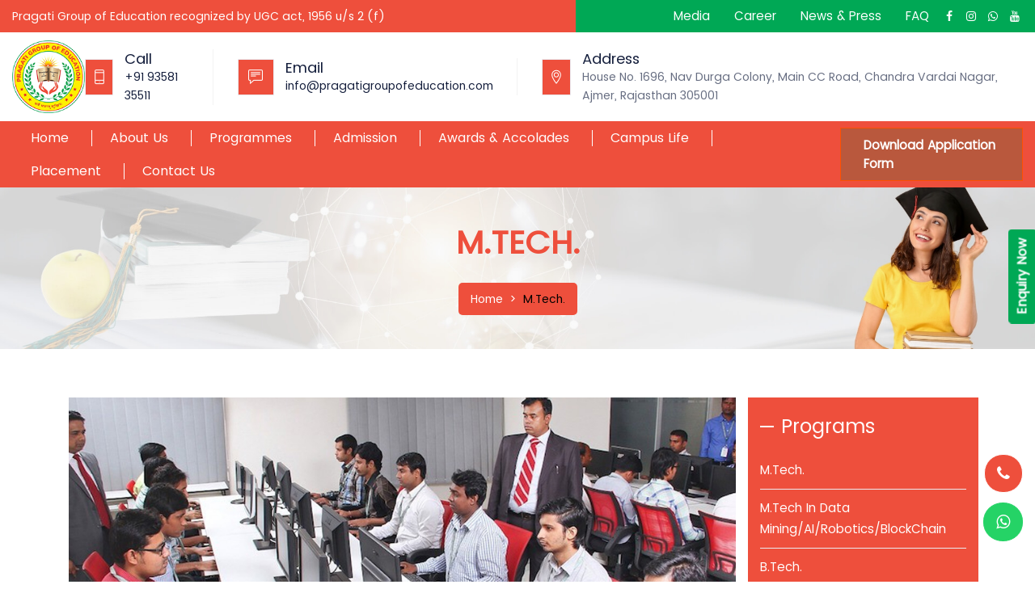

--- FILE ---
content_type: text/html; charset=UTF-8
request_url: https://www.pragatigroupofeducation.com/programmes-detail?id=55
body_size: 6958
content:
<!DOCTYPE html>
<html lang="en">
   <head>
      <meta charset="utf-8">
      <meta http-equiv="X-UA-Compatible" content="IE=edge">
      <meta name="keywords" content="Best group of education in Ajmer, Best College in Ajmer, Best Paramedical college in Ajmer Best Nursing College in Ajmer, Best Pharmacy College in Ajmer, Degree Courses in Ajmer, Diploma Courses in Ajmer, Admission open in ajmer, BMLT, DMLT, DRT, BRT, BNYS, BPT, D.Pharma, B. Pharma, BBA, MBA, DAMS, DHMS, Study in Ajmer College, Paramedical College in Ajmer, Nursing College in Ajmer." />
      <meta name="description" content="Pragati Group of Education is a seat of global learning that offers rich opportunities for innovative teaching-learning, creativity and research across disciplines. It aims to bring about transformation of society through value based education, man-making and nation-building by blending the dual identities of a technology and research-based university with a Liberal Arts institution." />
      <meta name="author" content="" />
      <meta name="viewport" content=" width=device-width, initial-scale=1, maximum-scale=1" />
      <title>Pragati Group of Education</title>
      <link rel="shortcut icon" href="https://www.pragatigroupofeducation.com/assets/user/images/favicon.png" />
      <link rel="stylesheet" type="text/css" href="https://www.pragatigroupofeducation.com/assets/user/css/bootstrap.min.css"/>
      <link rel="stylesheet" type="text/css" href="https://www.pragatigroupofeducation.com/assets/user/css/font-awesome.css"/>
      <link rel="stylesheet" type="text/css" href="https://www.pragatigroupofeducation.com/assets/user/css/themify-icons.css"/>
      <link rel="stylesheet" type="text/css" href="https://www.pragatigroupofeducation.com/assets/user/css/flaticon.css"/>
      <link rel="stylesheet" type="text/css" href="https://www.pragatigroupofeducation.com/assets/user/css/slick.css">
      <link rel="stylesheet" type="text/css" href="https://www.pragatigroupofeducation.com/assets/user/css/prettyPhoto.css">
      <link rel="stylesheet" type="text/css" href="https://www.pragatigroupofeducation.com/assets/user/css/shortcodes.css"/>
      <link rel="stylesheet" type="text/css" href="https://www.pragatigroupofeducation.com/assets/user/css/main.css"/>
      <link rel="stylesheet" type="text/css" href="https://www.pragatigroupofeducation.com/assets/user/css/megamenu.css"/>
      <link rel="stylesheet" type="text/css" href="https://www.pragatigroupofeducation.com/assets/user/css/responsive.css"/>
      <link href="https://www.pragatigroupofeducation.com/assets/admin/js/pages/toastr/build/toastr.min.css" rel="stylesheet">
   </head>
   <body>
      <!--page start-->
      <div class="page">
         <!--header start-->
         <header id="masthead" class="header ttm-header-style-02">
            <!-- top_bar -->
            <div class="top_bar ttm-bgcolor-darkgrey ttm-textcolor-white clearfix">
               <div class="container-fluid">
                  <div class="row">
                     <div class="col-xl-7 col-lg-7">
                        <div class="ttm-bg ttm-col-bgcolor-yes ttm-left-span ttm-bgcolor-skincolor mr-20 res-1199-mr-0">
                           <div class="ttm-col-wrapper-bg-layer ttm-bg-layer"></div>
                           <div class="layer-content">Pragati Group of Education recognized by UGC act, 1956 u/s 2 (f)</div>
                        </div>
                     </div>
                     <div class="col-xl-5 col-lg-7 d-flex flex-row align-items-center">
                        <div class="top_bar_contact_item ml-auto">
                           <a href="https://www.pragatigroupofeducation.com/media">Media</a>
                        </div>
                        <div class="top_bar_contact_item">
                           <a href="https://www.pragatigroupofeducation.com/career">Career</a>
                        </div>
                        <div class="top_bar_contact_item">
                           <a href="https://www.pragatigroupofeducation.com/news-listing">News & Press</a>
                        </div>
                        <div class="top_bar_contact_item">
                           <a href="https://www.pragatigroupofeducation.com/faq">FAQ</a>
                        </div>
                        <div class="top_bar_contact_item">
                           <div class="top_bar_social">
                              <ul class="social-icons">
                                    <li><a class="tooltip-bottom" target="_blank" href="https://www.facebook.com/Pragti-Group-461162267698787/?hc_ref=ARSOMVOrrHwrWHmc_bYRqXLjoSERkU_iqPU1QbPLV4532yW5n-cGjfjuyJKDfSP7Pck&fref=nf&__xts__[0]=68.[base64]" data-tooltip="Facebook" tabindex="-1"><i class="fa fa-facebook"></i></a></li>
                                    <li><a class="tooltip-bottom" href="javascript:void(0)" data-tooltip="Instagram" tabindex="-1"><i class="fa fa-instagram"></i></a></li>
                                    <li><a class="tooltip-bottom" target="_blank" href="https://api.whatsapp.com/send?phone=919358135511&amp;text=Hey%20there" data-tooltip="Whatsapp" tabindex="-1"><i class="fa fa-whatsapp"></i></a></li>
                                    <li><a class="tooltip-bottom" target="_blank" href="https://www.youtube.com/channel/UCCv5eAoidm4vDoTYC6IxA1A" data-tooltip="Youtube" tabindex="-1"><i class="fa fa-youtube"></i></a></li>
                              </ul>
                           </div>
                        </div>
                     </div>
                  </div>
               </div>
            </div>
            <!-- top_bar end-->
            <!-- ttm-widget-header -->
            <div class="ttm-widget_header">
               <div class="container-fluid">
                  <div class="row">
                     <div class="col-lg-12">
                        <div class="d-flex flex-row align-items-center">
                           <!-- site-branding -->
                           <div class="site-branding mr-auto">
                              <a class="home-link" href="https://www.pragatigroupofeducation.com/" title="Pragati Nursing & Paramedical College Logo" rel="home">
                              <img id="logo-img" class="img-center" src="https://www.pragatigroupofeducation.com/assets/user/images/logo-img.png" alt="Pragati Nursing & Paramedical College logo-img">
                              </a>
                           </div>
                           <!-- site-branding end -->
                           <!-- widget-info -->
                           <div class="widget_info d-flex flex-row align-items-center justify-content-end">
                              <div class="widget_icon"><i class="themifyicon ti-mobile ttm-textcolor-skincolor"></i></div>
                              <div class="widget_content">
                                 <h5 class="widget_title">Call</h5>
                                 <p class="widget_desc"><a href="tel:+919358135511"> +91 93581 35511</a></p>
                              </div>
                           </div>
                           <!-- widget-info end -->
                           <!-- widget-info -->
                           <div class="widget_info d-flex flex-row align-items-center justify-content-end">
                              <div class="widget_icon"><i class="themifyicon ti-comment-alt ttm-textcolor-skincolor"></i></div>
                              <div class="widget_content">
                                 <h5 class="widget_title">Email</h5>
                                 <p class="widget_desc"><a href="mailto:info@pragatigroupofeducation.com">info@pragatigroupofeducation.com</a></p>
                              </div>
                           </div>
                           <!-- widget-info end -->
                           <!-- widget-info -->
                           <div class="widget_info d-flex flex-row align-items-center justify-content-end">
                              <div class="widget_icon"><i class="themifyicon ti-location-pin ttm-textcolor-skincolor"></i></div>
                              <div class="widget_content">
                                 <h5 class="widget_title">Address</h5>
                                 <p class="widget_desc">House No. 1696, Nav Durga Colony, Main CC Road, Chandra Vardai Nagar, Ajmer, Rajasthan 305001</p>
                              </div>
                           </div>
                           <!-- widget-info end -->
                        </div>
                     </div>
                  </div>
               </div>
            </div>
            <!-- ttm-widget-header end -->
            <!-- site-header-menu -->
            <div id="site-header-menu" class="site-header-menu ttm-bgcolor-grey">
               <div class="site-header-menu-inner ttm-stickable-header">
                  <div class="container-fluid">
                     <div class="row">
                        <div class="col">
                           <!--site-navigation -->
                           <div class="site-navigation d-flex flex-row">
                              <div class="btn-show-menu-mobile menubar menubar--squeeze">
                                 <span class="menubar-box">
                                 <span class="menubar-inner"></span>
                                 </span>
                              </div>
                              <!-- menu -->
                              <nav class="main-menu menu-mobile" id="menu">
                                 <ul class="menu">
                                    <li class="active"><a href="https://www.pragatigroupofeducation.com/">Home</a></li>
                                    <li class="mega-menu-item">
                                       <a href="#" class="mega-menu-link">About Us</a>
                                       <ul class="mega-submenu">
                                          <li><a href="https://www.pragatigroupofeducation.com/about-us">About Us</a></li>
                                          <li><a href="https://www.pragatigroupofeducation.com/director-message">Director Message</a></li>
                                          <li><a href="https://www.pragatigroupofeducation.com/principal-message">Principal Message</a></li>
                                       </ul>
                                    </li>
                                    <li class="mega-menu-item active">
                                       <a href="https://www.pragatigroupofeducation.com/programmes" class="mega-menu-link">Programmes</a>
                                       <ul class="mega-submenu">
                                          <li class="mega-menu-item">
                                             <a href="javascript:void(0)" class="mega-menu-link">School Of Paramedical Science</a>
                                             <ul class="mega-submenu">
                                                <li><a href="https://www.pragatigroupofeducation.com/programmes-detail?id=44">Diploma in Medical Laboratory (DMLT)</a></li>
                                                <li><a href="https://www.pragatigroupofeducation.com/programmes-detail?id=45">Diploma in Medical Laboratory (DMLT)</a></li>
                                                <li><a href="https://www.pragatigroupofeducation.com/programmes-detail?id=46">Bachelor in Medical Laboratory (BMLT)</a></li>
                                                <li><a href="https://www.pragatigroupofeducation.com/programmes-detail?id=47">Master in Medical Laboratory (MMLT)</a></li>
                                                <li><a href="https://www.pragatigroupofeducation.com/programmes-detail?id=48">Diploma In Dialysis Technician</a></li>
                                                <li><a href="https://www.pragatigroupofeducation.com/programmes-detail?id=49">Diploma In Refraction Optometry</a></li>
                                                <li><a href="https://www.pragatigroupofeducation.com/paramedical-all">Paramedical Science All Course</a></li>
                                             </ul>
                                          </li>
                                          <li class="mega-menu-item">
                                             <a href="javascript:void(0)" class="mega-menu-link">School Of Nursing</a>
                                             <ul class="mega-submenu">
                                                <li><a href="https://www.pragatigroupofeducation.com/programmes-detail?id=108">Auxiliary Nurse & Midwife (ANM)</a></li>
                                                <li><a href="https://www.pragatigroupofeducation.com/programmes-detail?id=109">General Nursing and Midwifery (GNM)</a></li>
                                                <li><a href="https://www.pragatigroupofeducation.com/programmes-detail?id=110">B.Sc Nursing</a></li>
                                             </ul>
                                          </li>
                                          <li class="mega-menu-item">
                                             <a href="javascript:void(0)" class="mega-menu-link">School Of Pharmacy</a>
                                             <ul class="mega-submenu">
                                                <li><a href="https://www.pragatigroupofeducation.com/programmes-detail?id=42">D.Pharma</a></li>
                                                <li><a href="https://www.pragatigroupofeducation.com/programmes-detail?id=43">B.Pharma</a></li>
                                                <li><a href="https://www.pragatigroupofeducation.com/programmes-detail?id=50">Diploma In Ayurvedic Pharmacy</a></li>
                                                <li><a href="https://www.pragatigroupofeducation.com/programmes-detail?id=51">Diploma In Homeopathic Pharmacy</a></li>
                                             </ul>
                                          </li>
                                          <li class="mega-menu-item">
                                             <a href="javascript:void(0)" class="mega-menu-link">School Of Education</a>
                                             <ul class="mega-submenu">
                                                <li><a href="https://www.pragatigroupofeducation.com/programmes-detail?id=106">B.Ed</a></li>
                                                <li><a href="https://www.pragatigroupofeducation.com/programmes-detail?id=107">BSTC</a></li>
                                             </ul>
                                          </li>
                                          <li class="mega-menu-item">
                                             <a href="javascript:void(0)" class="mega-menu-link">School Of Yoga & Naturopathy</a>
                                             <ul class="mega-submenu">
                                                <li><a href="https://www.pragatigroupofeducation.com/programmes-detail?id=39">B.N.Y.S.(Bachelor Of Naturopathy & Yogic Sciences)</a></li>
                                                <li><a href="https://www.pragatigroupofeducation.com/programmes-detail?id=41">M.D. (Doctor Of Medicine Yoga Clinical)</a></li>
                                                <li><a href="https://www.pragatigroupofeducation.com/programmes-detail?id=97">DAMS</a></li>
                                                <li><a href="https://www.pragatigroupofeducation.com/programmes-detail?id=98">DHMS</a></li>
                                                <li><a href="https://www.pragatigroupofeducation.com/programmes-detail?id=99">DUMS</a></li>
                                             </ul>
                                          </li>
                                          <li class="mega-menu-item">
                                             <a href="javascript:void(0)" class="mega-menu-link">School Of Physiotherapy</a>
                                             <ul class="mega-submenu">
                                                <li><a href="https://www.pragatigroupofeducation.com/programmes-detail?id=94">DPT</a></li>
                                                <li><a href="https://www.pragatigroupofeducation.com/programmes-detail?id=95">BPT</a></li>
                                                <li><a href="https://www.pragatigroupofeducation.com/programmes-detail?id=96">MPT</a></li>
                                             </ul>
                                          </li>

                                          <li class="mega-menu-item">
                                             <a href="javascript:void(0)" class="mega-menu-link">School of Science</a>
                                             <ul class="mega-submenu">
                                                <li><a href="https://www.pragatigroupofeducation.com/programmes-detail?id=8">B.Sc. (All Subjects)</a></li>
                                                <li><a href="https://www.pragatigroupofeducation.com/programmes-detail?id=9">M.Sc. (All Subjects)</a></li>
                                             </ul>
                                          </li>

                                          <li class="mega-menu-item">
                                             <a href="javascript:void(0)" class="mega-menu-link">School Of Arts & Social Studies</a>
                                             <ul class="mega-submenu">
                                                <li><a href="https://www.pragatigroupofeducation.com/programmes-detail?id=6">B.A. (All Subjects)</a></li>
                                                <li><a href="https://www.pragatigroupofeducation.com/programmes-detail?id=7">M.A (All Subjects)</a></li>
                                             </ul>
                                          </li>

                                          <li class="mega-menu-item">
                                             <a href="javascript:void(0)" class="mega-menu-link">School Of Law</a>
                                             <ul class="mega-submenu">
                                                <li><a href="https://www.pragatigroupofeducation.com/programmes-detail?id=3">LLB (Bachelor of Legislative Law)</a></li>
                                                <li><a href="https://www.pragatigroupofeducation.com/programmes-detail?id=4">LLM (Master of Laws)</a></li>
                                                <li><a href="https://www.pragatigroupofeducation.com/programmes-detail?id=5">LLB + BA</a></li>
                                             </ul>
                                          </li>
                                          
                                          <li class="mega-menu-item">
                                             <a href="javascript:void(0)" class="mega-menu-link">School Of Computer Science & IT</a>
                                             <ul class="mega-submenu">
                                                <li><a href="https://www.pragatigroupofeducation.com/programmes-detail?id=16">MCA (Master of Computer Application)</a></li>
                                                <li><a href="https://www.pragatigroupofeducation.com/programmes-detail?id=17">MCA (Lateral Entry)</a></li>
                                                <li><a href="https://www.pragatigroupofeducation.com/programmes-detail?id=18">MCA (Lateral Entry)</a></li>
                                                <li><a href="https://www.pragatigroupofeducation.com/programmes-detail?id=29">BCA</a></li>
                                                <li><a href="https://www.pragatigroupofeducation.com/programmes-detail?id=30">DCA (Diploma In Computer Application)</a></li>
                                                <li><a href="https://www.pragatigroupofeducation.com/programmes-detail?id=31">PGDCA (Post Graduation Diploma In Computer Application)</a></li>
                                             </ul>
                                          </li>
                                          <li class="mega-menu-item">
                                             <a href="javascript:void(0)" class="mega-menu-link">School Of Engineering & Technology</a>
                                             <ul class="mega-submenu">
                                                <li><a href="https://www.pragatigroupofeducation.com/programmes-detail?id=55">M.Tech.</a></li>
                                                <li><a href="https://www.pragatigroupofeducation.com/programmes-detail?id=56">M.Tech In Data Mining/AI/Robotics/BlockChain</a></li>
                                                <li><a href="https://www.pragatigroupofeducation.com/programmes-detail?id=57">B.Tech.</a></li>
                                                <li><a href="https://www.pragatigroupofeducation.com/programmes-detail?id=58">B.Tech (Data Mining/AI/Robotics/BlockChain)</a></li>
                                                <li><a href="https://www.pragatigroupofeducation.com/programmes-detail?id=59">Bachelor Of Architecture</a></li>
                                                <li><a href="https://www.pragatigroupofeducation.com/programmes-detail?id=60">B.Tech. (Lateral Entry)</a></li>
                                                <li><a href="https://www.pragatigroupofeducation.com/programmes-detail?id=61">Polytechnic/Diploma</a></li>
                                                <li><a href="https://www.pragatigroupofeducation.com/programmes-detail?id=62">Polytechnic/Diploma</a></li>
                                                <li><a href="https://www.pragatigroupofeducation.com/programmes-detail?id=63">Integrated B.Tech.+ M.Tech</a></li>
                                                <li><a href="https://www.pragatigroupofeducation.com/programmes-detail?id=64">B.Tech. + M.B.A.</a></li>
                                                <li><a href="https://www.pragatigroupofeducation.com/programmes-detail?id=65">Certificate In Engineering (I.T.I.)</a></li>
                                                <li><a href="https://www.pragatigroupofeducation.com/programmes-detail?id=66">Industrial Trade Certificate In House Hold Electrical</a></li>
                                                <li><a href="https://www.pragatigroupofeducation.com/programmes-detail?id=67">Industrial Trade Certificate In Motor Winding</a></li>
                                                <li><a href="https://www.pragatigroupofeducation.com/programmes-detail?id=68">Industrial Trade Certificate In Auto Cad</a></li>
                                                <li><a href="https://www.pragatigroupofeducation.com/programmes-detail?id=69">Industrial Trade Certificate In CNC Machine</a></li>
                                             </ul>
                                          </li>
                                          
                                          
                                          <li class="mega-menu-item">
                                             <a href="javascript:void(0)" class="mega-menu-link">School Of Commerce & Management Studies</a>
                                             <ul class="mega-submenu">
                                                <li><a href="https://www.pragatigroupofeducation.com/programmes-detail?id=73">MBA (Master of Business Administration)</a></li>
                                                <li><a href="https://www.pragatigroupofeducation.com/programmes-detail?id=74">Integrated BBA+MBA</a></li>
                                                <li><a href="https://www.pragatigroupofeducation.com/programmes-detail?id=75">PGDBM (Post Graduate Diploma in Business Management)</a></li>
                                                <li><a href="https://www.pragatigroupofeducation.com/programmes-detail?id=76">BBA (Bachelor of Business Administration)</a></li>
                                                <li><a href="https://www.pragatigroupofeducation.com/programmes-detail?id=77">M.Com</a></li>
                                                <li><a href="https://www.pragatigroupofeducation.com/programmes-detail?id=78">B.Com / B.Com (Hons.)</a></li>
                                                <li><a href="https://www.pragatigroupofeducation.com/programmes-detail?id=80">Master Of Valuation(Real State)</a></li>
                                                <li><a href="https://www.pragatigroupofeducation.com/programmes-detail?id=81">Master Of Valuation(Real State Guidance And Counselling)</a></li>
                                                <li><a href="https://www.pragatigroupofeducation.com/programmes-detail?id=82">Master Of Valuation(Plant/ Machinery/ Vehicle)</a></li>
                                                <li><a href="https://www.pragatigroupofeducation.com/programmes-detail?id=83">MBA (Criminology)</a></li>
                                             </ul>
                                          </li>
                                          
                                          
                                       </ul>
                                    </li>
                                    <li class="mega-menu-item">
                                       <a href="javascript:void(0)" class="mega-menu-link">Admission</a>
                                       <ul class="mega-submenu">
                                          <li><a href="https://www.pragatigroupofeducation.com/admission-procedure">Admission Procedure</a></li>
                                          <li><a href="https://www.pragatigroupofeducation.com/rules-regulations">Rules & Regulations</a></li>
                                       </ul>
                                    </li>
                                    <li><a href="https://www.pragatigroupofeducation.com/awards">Awards & Accolades</a></li>
                                    <li><a href="https://www.pragatigroupofeducation.com/campus-life">Campus Life</a></li>
                                    <li><a href="https://www.pragatigroupofeducation.com/placement">Placement</a></li>
                                    <li><a href="https://www.pragatigroupofeducation.com/contact-us">Contact Us</a></li>
                                 </ul>
                              </nav>
                              <div class="header_extra d-flex flex-row align-items-center ml-auto">
                                 <div class="header_btn">
                                    <a class="ttm-btn ttm-btn-size-md ttm-btn-shape-square ttm-btn-style-fill ttm-btn-color-skincolor blink-bg" href="https://www.pragatigroupofeducation.com/assets/user/images/application-form.pdf" target="_blank">Download Application Form</a>
                                 </div>
                              </div>
                           </div>
                           <!-- site-navigation end-->
                        </div>
                     </div>
                  </div>
               </div>
            </div>
            <!-- site-header-menu end-->
         </header>


<div class="ttm-page-title-row">
            <div class="ttm-page-title-row-inner ttm-textcolor-white">
               <div class="container">
                  <div class="row align-items-center">
                     <div class="col-lg-12">
                        <div class="page-title-heading">
                           <h2 class="title">M.Tech.</h2>
                        </div>
                        <div class="breadcrumb-wrapper">
                           <span>
                           <a title="Homepage" href="https://www.pragatigroupofeducation.com/">Home</a>
                           </span>
                           <span class="ttm-bread-sep">&nbsp;&gt;&nbsp;</span>
                           <span class="current">M.Tech.</span>
                        </div>
                     </div>
                  </div>
               </div>
            </div>
         </div>
         <!-- page-title end-->
         <!--site-main start-->
         <div class="site-main">
            <!-- sidebar -->
            <div class="ttm-row sidebar ttm-sidebar-right ttm-bgcolor-white clearfix">
               <div class="container">
                  <!-- row -->
                  <div class="row">
                     <div class="col-xl-9 col-lg-9 col-md-12 col-sm-12 content-area">
                        <!-- course -->
                        <article class="course single-lp_course">
                           <!-- course-featured-wrapper -->
                           <div class="course-featured-wrapper mb-20">
                              <div class="course-featured">
                                 <img class="img-fluid" src="https://www.pragatigroupofeducation.com/uploads/programmes/school_of_engineering_technology14.jpg" alt="Details">
                              </div>
                           </div>
                           <!-- course-featured-wrapper end -->
                           <!-- ttm-course-single-content -->
                           <div class="ttm-course-single-content">
                              <div class="ttm-single-course-box">
                                 <ul class="ttm-coursedetails-box">
                                    <li class="ttm-meta-line ttm-course-dur"> 
                                       <strong>Course Duration</strong>4SEMESTERS                                    </li>
                                    <li class="ttm-meta-line ttm-course-dur"> 
                                       <strong> Eligibility</strong>B.Tech. In Relevant Stream                                    </li>
                                    <li class="ttm-meta-line ttm-course-price">
                                       <strong>Fees Per Year/Sem</strong>40000                                    </li>
                                    <li class="ttm-meta-line ttm-course-price"> 
                                       <strong>Admission + Enrollment Fees</strong>2000 + 3000                                    </li>
                                 </ul>
                              </div>
                              <div class="ttm-tabs course-tabs" data-effect="fadeIn">
                                 <div class="content-tab">
                                    <!-- content-inner -->
                                    <div class="content-inner active">
                                        <p><p>Pragati Group of Education Faculty of Engineering &amp; Technology provide regular diploma in Polytechnic discipline and degree programme in B.Tech and M.Tech. disciplines to its students. Pragati Group of Education Engineering &amp; Technology houses state of the Art Labs, Large &amp; comfortable classes equipped with LCD projectors and also highly qualified faculties dedicated to guide &amp; teach the students. Pragati Group of Education helps its student in over all development in terms of technical education, personality development &amp; communication skills so that students can adjust in outer world very easily. Pragati Group of Education also provides different specialized labs like Robotics, PLC, PCB &amp; Automobile. The mission of Faculty of Engineering (FOE) is to provide a high quality Graduate, Post Graduate and Ph.D Degree in Engineering with specialization in the fields of Computer Science and Engineering, Mechanical Engineering, Electrical Engineering, Electronics and Communication Engineering, Automobile Engineering and Civil Engineering. The syllabus is based on four year degree course for graduate and two years for Post Graduate Students. The Engineering programme is founded on basic sciences, mathematics and technology to emphasize the development of a high degree of technical competence. It ensures inclusion of paramount characteristics like Technical Knowledge, Laboratory &amp; Research Experience, Preparation for future study, Professionalism, Entrepreneurship &amp; the Broader Engineering Discipline. It is committed to provide access to high quality value based educational experience, especially to individuals who are first generation and non-traditional college students of all races while emphasizing multicultural diversity and international perspectives. The current facilities of the institution includes for visualization and virtual reality applications, digital and analog electronics lab, control and robotics lab, space vehicle mission planning lab, embedded system, design lab, simulator lab and computer lab. Towards providing a better placement, the paramount purpose of the institution is to establish close partnership with Industry and Government and to contribute to economic development within the states of various land.</p>
</p>
                                     </div>
                                    <!-- content-inner end-->
                                 </div>
                              </div>
                           </div>
                           <!-- ttm-course-single-content end -->
                        </article>
                        <!-- course end -->
                     </div>
                     <div class="col-xl-3 col-lg-3 col-md-12 col-sm-12 widget-area sidebar-right pt-20 pb-20 course-detail-sidebar">
                        <div class="ttm-col-wrapper-bg-layer ttm-bg-layer courses-inner"></div>
                        <aside class="widget widget-Categories with-title">
                           <h3 class="widget-title">Programs</h3>
                           <ul>
                                                              <li><a href="https://www.pragatigroupofeducation.com/programmes-detail?id=55">M.Tech.</a></li>
                                                           <li><a href="https://www.pragatigroupofeducation.com/programmes-detail?id=56">M.Tech In Data Mining/AI/Robotics/BlockChain</a></li>
                                                           <li><a href="https://www.pragatigroupofeducation.com/programmes-detail?id=57">B.Tech.</a></li>
                                                           <li><a href="https://www.pragatigroupofeducation.com/programmes-detail?id=58">B.Tech (Data Mining/AI/Robotics/BlockChain)</a></li>
                                                           <li><a href="https://www.pragatigroupofeducation.com/programmes-detail?id=59">Bachelor Of Architecture </a></li>
                                                           <li><a href="https://www.pragatigroupofeducation.com/programmes-detail?id=60">B.Tech. (Lateral Entry)</a></li>
                                                           <li><a href="https://www.pragatigroupofeducation.com/programmes-detail?id=61">Polytechnic/Diploma</a></li>
                                                           <li><a href="https://www.pragatigroupofeducation.com/programmes-detail?id=62">Polytechnic/Diploma</a></li>
                                                           <li><a href="https://www.pragatigroupofeducation.com/programmes-detail?id=63">Integrated B.Tech.+ M.Tech</a></li>
                                                           <li><a href="https://www.pragatigroupofeducation.com/programmes-detail?id=64">B.Tech. + M.B.A.</a></li>
                                                           <li><a href="https://www.pragatigroupofeducation.com/programmes-detail?id=65">Certificate In Engineering (I.T.I.)</a></li>
                                                           <li><a href="https://www.pragatigroupofeducation.com/programmes-detail?id=66">Industrial Trade Certificate In House Hold Electrical</a></li>
                                                           <li><a href="https://www.pragatigroupofeducation.com/programmes-detail?id=67">Industrial Trade Certificate In Motor Winding</a></li>
                                                           <li><a href="https://www.pragatigroupofeducation.com/programmes-detail?id=68">Industrial Trade Certificate In Auto Cad</a></li>
                                                           <li><a href="https://www.pragatigroupofeducation.com/programmes-detail?id=69">Industrial Trade Certificate In CNC Machine</a></li>
                                                        </ul>
                        </aside>
                        <aside class="widget widget-download">
                           <ul class="download">
                              <li><a href="https://www.pragatigroupofeducation.com/assets/user/images/application-form.pdf" target="_blank"><i class="fa fa-file-pdf-o"></i>Download Admission Form</a></li>
                           </ul>
                        </aside>
                     </div>
                  </div>
                  <!-- row end -->
               </div>
            </div>
            <!-- sidebar end -->
         </div> <section>
         <div class="container-fluid">
            <a href="https://www.pragatigroupofeducation.com/contact-us" class="enquiry-now">Enquiry Now</a>
            <a href="https://api.whatsapp.com/send?phone=919358135511&amp;text=Hey%20there" class="whatsapp-btn" target="_blank"><i class="fa fa-whatsapp"></i></a>
            <a href="tel:+919358135511" class="call-btn" target="_blank"><i class="fa fa-phone"></i></a>
         </div>
      </section>
      <!--footer start-->
      <footer class="footer ttm-bgcolor-darkgrey ttm-textcolor-white clearfix">
         <div class="second-footer">
            <div class="container-fluid">
               <div class="row">
                  <div class="col-xs-12 col-sm-5 col-md-5 col-lg-5 widget-area">
                     <div class="widget widget_text clearfix">
                        <h3 class="widget-title">About Us </h3>
                        <div class="textwidget widget-text">
                           <p class="text-white">Pragati Group of Education is a seat of global learning that offers rich opportunities for innovative teaching-learning, creativity and research across disciplines. It aims to bring about transformation of society through value based education, man-making and nation-building by blending the dual identities of a technology and research-based university with a Liberal Arts institution.</p>
                        </div>
                        <div class="footer-social">
                           <ul>
                              <li><a href="https://www.facebook.com/Pragti-Group-461162267698787/?hc_ref=ARSOMVOrrHwrWHmc_bYRqXLjoSERkU_iqPU1QbPLV4532yW5n-cGjfjuyJKDfSP7Pck&fref=nf&__xts__[0]=68.[base64]" target="_blank"><i class="fa fa-facebook"></i></a></li>
                              <li><a href="javascript:void(0)" ><i class="fa fa-instagram"></i></a></li>
                              <li><a href="https://api.whatsapp.com/send?phone=919358135511&amp;text=Hey%20there" target="_blank"><i class="fa fa-whatsapp"></i></a></li>
                              <li><a href="https://www.youtube.com/channel/UCCv5eAoidm4vDoTYC6IxA1A" target="_blank"><i class="fa fa-youtube"></i></a></li>
                           </ul>
                        </div>
                        
                        <h5 class="mt-20">Notice : Fees Are Non-Refundable</h5>
                     </div>
                  </div>
                  <div class="col-lg-7 col-md-7 col-sm-7 col-xs-12">
                      <div class="row">
                        <div class="col-xs-12 col-sm-12 col-md-12 col-lg-12">
                            <div class="widget widget_nav_menu clearfix">
                                <h3 class="widget-title">Usefull Links</h3>
                            </div>
                        </div>
                      <div class="col-xs-12 col-sm-6 col-md-6 col-lg-4 widget-area">
                         <div class="widget widget_nav_menu clearfix">
                            <ul id="menu-footer-quick-links">
                               <li><a href="https://www.pragatigroupofeducation.com/about-us">About Us</a></li>
                               <li><a href="https://www.pragatigroupofeducation.com/programmes">Programmes</a></li>
                               <li><a href="https://www.pragatigroupofeducation.com/admission-procedure">Admission Procedure</a></li>
                               <li><a href="https://www.pragatigroupofeducation.com/rules-regulations">Rules & Regulations</a></li>
                               <li><a href="https://www.pragatigroupofeducation.com/campus-life">Campus Life</a></li>
                            </ul>
                         </div>
                      </div>
                      <div class="col-xs-12 col-sm-6 col-md-6 col-lg-4 widget-area">
                         <div class="widget widget_nav_menu clearfix">
                            <ul id="menu-footer-quick-links">
                               <li><a href="https://www.pragatigroupofeducation.com/awards">Awards & Accolades</a></li>
                               <li><a href="https://www.pragatigroupofeducation.com/placement">Placement</a></li>
                               <li><a href="https://www.pragatigroupofeducation.com/media">Media</a></li>
                               <li><a href="https://www.pragatigroupofeducation.com/news-listing">News & Press</a></li>
                            </ul>
                         </div>
                      </div>
                      <div class="col-xs-12 col-sm-6 col-md-6 col-lg-4 widget-area">
                         <div class="widget widget_nav_menu clearfix">
                            <ul id="menu-footer-quick-links">
                                <li><a href="https://www.pragatigroupofeducation.com/faq">FAQ</a></li>
                                <li><a href="https://www.pragatigroupofeducation.com/career">Career</a></li>
                                <li><a href="https://www.pragatigroupofeducation.com/terms-condition">Terms & Conditions</a></li>
                                <li><a href="https://www.pragatigroupofeducation.com/contact-us">Contact Us</a></li>
                            </ul>
                         </div>
                      </div>
                      
                      <div class="col-xs-12 col-sm-12 col-md-12 col-lg-12 widget-area">
                    <div class="border-seprator"></div>
                     <div class="widget widget_nav_menu clearfix">
                        <ul>
                           <li><i class="fa fa-map-marker"></i> House No. 1696, Nav Durga Colony, Main CC Road, Chandra Vardai Nagar, Ajmer, Rajasthan 305001</li>
                           <li><i class="fa fa-phone"></i>  +91 93581 35511, 96947 36555</li>
                           <li><i class="fa fa-envelope"></i>   info@pragatigroupofeducation.com</li>
                        </ul>
                     </div>
                  </div>
                      </div>
                  </div>
                </div>
            </div>
         </div>
         <div class="bottom-footer-text text-center">
            <div class="container">
               <div class="row">
                  <div class="col-sm-12">
                     <div class="text-center">
                        Copyright © 2025 Pragati Group of Education All Right's Reserved | Design & Developed by <a href="https://www.neprantechnologies.in/" target="_blank" class="text-white">Nepran Technologies</a>
                     </div>
                  </div>
               </div>
            </div>
         </div>
      </footer>
      <!--footer end-->
      <!--back-to-top start-->
      <a id="totop" href="#top">
      <i class="fa fa-angle-up"></i>
      </a>
      <!--back-to-top end-->
      </div><!-- page end -->
      <!-- Javascript -->
      <script src="https://www.pragatigroupofeducation.com/assets/user/js/jquery.min.js"></script>
      <script src="https://www.pragatigroupofeducation.com/assets/user/js/tether.min.js"></script>
      <script src="https://www.pragatigroupofeducation.com/assets/user/js/bootstrap.min.js"></script> 
      <script src="https://www.pragatigroupofeducation.com/assets/user/js/jquery.easing.js"></script>    
      <script src="https://www.pragatigroupofeducation.com/assets/user/js/jquery-waypoints.js"></script>    
      <script src="https://www.pragatigroupofeducation.com/assets/user/js/jquery-validate.js"></script> 
      <script src="https://www.pragatigroupofeducation.com/assets/user/js/jquery.prettyPhoto.js"></script>
      <script src="https://www.pragatigroupofeducation.com/assets/user/js/slick.min.js"></script>
      <script src="https://www.pragatigroupofeducation.com/assets/user/js/numinate.min.js"></script>
      <script src="https://www.pragatigroupofeducation.com/assets/user/js/imagesloaded.min.js"></script>
      <script src="https://www.pragatigroupofeducation.com/assets/user/js/jquery-isotope.js"></script>
      <script src="https://www.pragatigroupofeducation.com/assets/user/js/lazysizes.min.js"></script>
      <script src="https://www.pragatigroupofeducation.com/assets/user/js/main.js"></script>
      <script src="https://www.pragatigroupofeducation.com/assets/admin/js/pages/toastr/build/toastr.min.js"></script>
      
      <script>
          $('#contactform').on('submit',function(e){
            e.preventDefault();
            var data = new FormData($('#contactform')[0]);
            $.ajax({
            		url : 'contact-submit',
            		type : 'post',
            		data : data,
            		dataType : 'json',
            		cache: false,
            		contentType: false,
            		processData: false,
            		})
            		.done(function(html){
            		    
            		if(html.msg == 'done'){
                        toastr.success('Register Successfully.', 'Welldone', { "closeButton": true },'Progress Bar', { "progressBar": true });
                        
            			setTimeout(function(){ window.location.href = "https://www.pragatigroupofeducation.com/"; }, 1000);
                   }else{
            				toastr.error('Error In Register. Please try again.', 'Error!', { "closeButton": true },'Progress Bar', { "progressBar": true });
            			}
            		})
            	});  
        
        
    </script>
      <!-- Javascript end-->
   </body>
</html>

--- FILE ---
content_type: text/css
request_url: https://www.pragatigroupofeducation.com/assets/user/css/flaticon.css
body_size: 409
content:
@font-face{font-family:Flaticon;src:url(../fonts/Flaticon.eot);src:url(../fonts/Flaticond41d.eot?#iefix) format("embedded-opentype"),url(../fonts/Flaticon.woff2) format("woff2"),url(../fonts/Flaticon.woff) format("woff"),url(../fonts/Flaticon.ttf) format("truetype"),url(../fonts/Flaticon.svg#Flaticon) format("svg");font-weight:400;font-style:normal}@media screen and (-webkit-min-device-pixel-ratio:0){@font-face{font-family:Flaticon;src:url(Flaticon.html#Flaticon) format("svg")}}[class*=" flaticon-"]:after,[class*=" flaticon-"]:before,[class^=flaticon-]:after,[class^=flaticon-]:before{font-family:Flaticon;font-style:normal}.flaticon-open-book-1:before{content:"\f100"}.flaticon-creative:before{content:"\f101"}.flaticon-open-book:before{content:"\f102"}.flaticon-resume:before{content:"\f103"}.flaticon-books-stack-of-three:before{content:"\f104"}.flaticon-education:before{content:"\f105"}.flaticon-classroom:before{content:"\f106"}.flaticon-diploma:before{content:"\f107"}.flaticon-mortarboard:before{content:"\f108"}.flaticon-university:before{content:"\f109"}.flaticon-book:before{content:"\f10a"}.flaticon-idea:before{content:"\f10b"}.flaticon-college-graduation:before{content:"\f10c"}.flaticon-checklist:before{content:"\f10d"}.flaticon-knowledge:before{content:"\f10e"}.flaticon-maternity:before{content:"\f10f"}.flaticon-together:before{content:"\f110"}.flaticon-meeting:before{content:"\f111"}.flaticon-study:before{content:"\f112"}.flaticon-timetable:before{content:"\f113"}.flaticon-thought:before{content:"\f114"}.flaticon-reading:before{content:"\f115"}.flaticon-flasks:before{content:"\f116"}.flaticon-work:before{content:"\f117"}.flaticon-instruction:before{content:"\f118"}.flaticon-presentation:before{content:"\f119"}.flaticon-file:before{content:"\f11a"}.flaticon-open-book-top-view:before{content:"\f11b"}.flaticon-books:before{content:"\f11c"}.flaticon-school:before{content:"\f11d"}.flaticon-tools-and-utensils:before{content:"\f11e"}.flaticon-school-1:before{content:"\f11f"}.flaticon-university-1:before{content:"\f120"}.flaticon-student:before{content:"\f121"}.flaticon-school-2:before{content:"\f122"}.flaticon-reader:before{content:"\f123"}.flaticon-book-1:before{content:"\f124"}.flaticon-school-3:before{content:"\f125"}.flaticon-school-4:before{content:"\f126"}.flaticon-pen:before{content:"\f127"}.flaticon-student-1:before{content:"\f128"}.flaticon-book-2:before{content:"\f129"}.flaticon-mortarboard-1:before{content:"\f12a"}.flaticon-test:before{content:"\f12b"}.flaticon-child:before{content:"\f12c"}.flaticon-girl:before{content:"\f12d"}.flaticon-teacher:before{content:"\f12e"}.flaticon-bus:before{content:"\f12f"}.flaticon-attachment:before{content:"\f130"}.flaticon-school-bus-front:before{content:"\f131"}.flaticon-notification:before{content:"\f132"}.flaticon-college:before{content:"\f133"}.flaticon-class-group:before{content:"\f134"}.flaticon-student-2:before{content:"\f135"}.flaticon-sharing:before{content:"\f136"}.flaticon-boy-and-girl-students:before{content:"\f137"}.flaticon-school-5:before{content:"\f138"}.flaticon-school-6:before{content:"\f139"}

--- FILE ---
content_type: text/css
request_url: https://www.pragatigroupofeducation.com/assets/user/css/shortcodes.css
body_size: 13397
content:
.ttm-row {
    padding: 70px 0;
}
.ttm-row.features-section {
    padding: 0;
}
.ttm-row.skill-section {
    padding: 90px 0 0;
}
.ttm-row.event-section {
    padding: 150px 0 90px;
}
.ttm-row.broken-section {
    padding: 0;
}
.ttm-row.client-section {
    padding: 81px 0 32px;
}
.ttm-row.cta-section {
    padding: 39px 0 24px;
}
.ttm-row.about-section {
    padding: 60px 0 70px;
}
.ttm-row.course_highlight-section {
    padding: 0 0;
}
.ttm-row.blog-section {
    padding: 90px 0 75px;
}
.ttm-row.fid-section {
    padding: 75px 0 268px;
}
.ttm-row.action-section {
    padding: 105px 0 90px;
}
.ttm-row.blog2-section {
    padding: 90px 0 60px;
}
.ttm-row.grid-section {
    padding: 70px 0;
}
.ttm-row.conatact-section {
    padding: 60px 0 0;
}
.ttm-row.sidebar {
    padding: 60px 0;
}
.ttm-row.banner-box-section {
    padding: 90px 0 0;
}
.ttm-row.product-section {
    padding: 60px 0 60px;
}
.ttm-row.cta2-section {
  padding: 18px 0;
}
.ttm-row.client2-section {
    padding: 25px 0 40px;
}
.ttm-row.introduction-section_1 {
    padding: 60px 0 0;
}
.ttm-row.portfolio-section_1 {
    padding: 70px 0 90px;
}
.ttm-row.skill-section_1 {
    padding: 230px 0 139px;
}
.ttm-row.action-section_1 {
    padding: 150px 0 175px;
}
.ttm-row.course-section_1 {
    padding: 90px 0 75px;
}
.ttm-row.blog-section_1 {
    padding: 100px 0 75px;
}
.ttm-row.introduction-section_2 {
    padding: 95px 0 117px;
}
.ttm-row.course-section_2 {
     padding: 70px 0 70px;
}
.ttm-row.action-section_2 {
    padding: 140px 0 268px;
}
.ttm-row.event-section_2 {
    padding: 0 0 447px;
}
.ttm-row.testimonial-section_2 {
    padding: 108px 0 90px;
}
.ttm-row.skill-section_2 {
    padding: 76px 0 0;
}
.ttm-row.blog-section_2 {
       padding: 70px 0 70px;
}
.ttm-row.about-section_3 {
    padding: 174px 0 40px;
}
.ttm-row.portfolio-section_3 {
    padding: 90px 0 61px;
}
.ttm-row.why-choose-section_3 {
    padding: 100px 0 93px;
}
.ttm-row.action-section_3 {
    padding: 191px 0 108px;
}
.ttm-row.course-section_3 {
    padding: 90px 0 144px;
}
.ttm-row.blog-section_3 {
    padding: 88px 0 64px;
}
.row-equal-height {
    display: -webkit-box;
    display: -webkit-flex;
    display: -ms-flexbox;
    display: flex;
}
.row-equal-height > [class*="col-"] {
    display: -webkit-box;
    display: -webkit-flex;
    display: -ms-flexbox;
    display: flex;
    -webkit-flex-wrap: wrap;
    -ms-flex-wrap: wrap;
    flex-wrap: wrap;
}
.ttm-bg {
    position: relative;
}
.ttm-col-bgimage-yes {
    z-index: 1;
}
.bg-layer-equal-height .ttm-col-bgcolor-yes,
.ttm-col-bgimage-yes {
    height: 100%;
}
.ttm-bg-layer,
.ttm-col-wrapper-bg-layer-inner,
.ttm-titlebar-wrapper .ttm-titlebar-wrapper-bg-layer {
    position: absolute;
    height: 100%;
    width: 100%;
    top: 0;
    left: 0;
}
.ttm-left-span .ttm-col-wrapper-bg-layer {
    width: auto;
    margin-left: -100px;
    right: 0;
}
.ttm-right-span .ttm-col-wrapper-bg-layer {
    width: auto;
    margin-right: -100px;
    right: 0;
}
.ttm-bg.ttm-bgimage-yes > .ttm-bg-layer,
.ttm-bgcolor-darkgrey > .ttm-bg-layer > .ttm-col-wrapper-bg-layer-inner,
.ttm-bgcolor-grey > .ttm-bg-layer > .ttm-col-wrapper-bg-layer-inner,
.ttm-bgcolor-skincolor > .ttm-bg-layer > .ttm-col-wrapper-bg-layer-inner,
.ttm-bgcolor-white > .ttm-bg-layer > .ttm-col-wrapper-bg-layer-inner {
    opacity: 0.92;
}
.layer-content {
    position: relative;
    z-index: 1;
    height: 100%;
    width: 100%;
}
.bg-layer {
    position: relative;
}
.bg-layer > .container > .row {
    margin: 0;
}
.bg-layer > .container,
.bg-layer > .container-fluid {
    padding: 0;
}
.col-bg-img-six .ttm-bg-layer > .ttm-col-wrapper-bg-layer-inner {
    opacity: 0.2;
}
.ttm-bgcolor-darkgrey.bg-img12 > .ttm-bg-layer {
    opacity: 0;
}
.bg-img1 {
    background-image: url(../images/bg-image/row-bgimage-1.jpg);
    background-repeat: no-repeat;
    background-position: center;
    background-size: cover;
}
.bg-img2 {
    background-image: url(../images/bg-image/row-bgimage-2.jpg);
    background-repeat: no-repeat;
    background-size: cover;
    background-position: center;
}
.bg-img3 {
    background-image: url(../images/bg-image/row-bgimage-3.jpg);
    background-repeat: no-repeat;
    background-size: cover;
    background-position: bottom;
}
.bg-img4 {
    background-image: url(../images/bg-image/row-bgimage-4.jpg);
    background-repeat: no-repeat;
    background-size: cover;
    background-position: center;
}
.bg-img5 {
    background-image: url(../images/bg-image/row-bgimage-5.jpg);
    background-repeat: no-repeat;
    background-size: cover;
    background-position: center;
}
.bg-img6 {
    background-image: url(../images/bg-image/row-bgimage-6.jpg);
    background-repeat: no-repeat;
    background-position: center;
}
.bg-img7 {
    background-image: url(../images/bg-image/row-bgimage-7.jpg);
    background-size: cover;
    background-repeat: no-repeat;
    background-position: left;
    background-attachment: fixed;
}
.bg-img8 {
    background-image: url(../images/bg-image/row-bgimage-8.png);
    background-size: cover;
    background-repeat: no-repeat;
    background-position: left;
}
.bg-img9 {
    background-image: url(../images/bg-image/row-bgimage-9.jpg);
    background-repeat: no-repeat;
    background-position: center;
    background-size: cover;
}
.bg-img10 {
    background-image: url(../images/bg-image/row-bgimage-10.jpg);
    background-repeat: no-repeat;
    background-position: center;
}
.bg-img11 {
    background-image: url(../images/bg-image/row-bgimage-11.jpg);
    background-repeat: no-repeat;
    background-position: center;
}
.bg-img12 {
    background-image: url(../images/bg-image/row-bgimage-12.jpg);
    background-repeat: no-repeat;
    background-position: center bottom;
    background-size: cover;
}
.bg-img13 {
    background-image: url(../images/bg-image/row-bgimage-13.html);
    background-repeat: no-repeat;
    background-position: center bottom;
    background-size: cover;
}
.bg-img14 {
    background-image: url(../images/bg-image/row-bgimage-14.jpg);
    background-repeat: no-repeat;
    background-position: center;
    background-size: cover;
}
.bg-map {
    background-image: url(../images/map-bg.png);
    background-size: contain;
    background-repeat: no-repeat;
    background-position: center;
}
.ttm-equal-height-image {
    display: none;
}
.col-bg-img-one.ttm-col-bgimage-yes .ttm-col-wrapper-bg-layer {
    background-image: url(../images/bg-image/col-bgimage-1.jpg);
    background-position: left center;
    background-repeat: no-repeat;
    background-size: cover;
}
.col-bg-img-two.ttm-col-bgimage-yes .ttm-col-wrapper-bg-layer {
    background-image: url(../images/bg-image/col-bgimage-2.jpg);
    background-position: center;
    background-repeat: no-repeat;
    background-size: cover;
}
.col-bg-img-three.ttm-col-bgimage-yes .ttm-col-wrapper-bg-layer {
    background-image: url(../images/bg-image/col-bgimage-3.jpg);
    background-repeat: no-repeat;
    background-size: cover;
}
.col-bg-img-four.ttm-col-bgimage-yes .ttm-col-wrapper-bg-layer {
    background-image: url(../images/bg-image/col-bgimage-4.jpg);
    background-position: center;
    background-repeat: no-repeat;
    background-size: cover;
}
.col-bg-img-five.ttm-col-bgimage-yes .ttm-col-wrapper-bg-layer {
    background-image: url(../images/bg-image/col-bgimage-5.jpg);
    background-position: center;
    background-repeat: no-repeat;
    background-size: cover;
}
.col-bg-img-six.ttm-col-bgimage-yes .ttm-col-wrapper-bg-layer {
    background-image: url(../images/bg-image/col-bgimage-6.jpg);
    background-position: center;
    background-repeat: no-repeat;
    background-size: cover;
}
.col-bg-img-seven.ttm-col-bgimage-yes .ttm-col-wrapper-bg-layer {
    background-image: url(../images/bg-image/col-bgimage-7.jpg);
    background-position: center left;
    background-repeat: no-repeat;
    background-size: cover;
}
.col-bg-img-eight.ttm-col-bgimage-yes .ttm-col-wrapper-bg-layer {
    background-image: url(../images/bg-image/col-bgimage-8.png);
    background-position: center;
    background-repeat: no-repeat;
    background-size: cover;
}
.col-bg-img-nine.ttm-col-bgimage-yes .ttm-col-wrapper-bg-layer {
    background-image: url(../images/bg-image/col-bgimage-9.jpg);
    background-position: center;
    background-repeat: no-repeat;
    background-size: cover;
}
.col-bg-img-ten.ttm-col-bgimage-yes .ttm-col-wrapper-bg-layer {
    background-image: url(../images/bg-image/col-bgimage-10.png);
    background-position: left 25% bottom;
    background-repeat: no-repeat;
}
.section-title {
    position: relative;
    margin-bottom: 15px;
}
.section-title h5 {
    font-weight: 400;
    text-transform: uppercase;
    font-size: 16px;
    line-height: 16px;
    letter-spacing: 1px;
    margin-bottom: 11px;
}
.section-title h2.title {
    font-weight: 700;
    text-transform: capitalize;
       font-size:34px;
    line-height: 60px;
    margin-bottom: 0;
}
.section-title .title-header {
    position: relative;
    padding-bottom: 30px;
}
.section-title.title-style-center_text {
    text-align: center;
}
.row-title h2.title {
    font-size: 50px;
    line-height: 60px;
    margin-bottom: 0;
}
.row-title h5 {
    font-size: 18px;
    line-height: 25px;
    margin-bottom: 20px;
    text-transform: uppercase;
    font-weight: 400;
}
.section-title.without-seperator .title-header {
    padding-bottom: 20px;
}
.row-title.style1 h2.title {
    font-size: 54px;
    line-height: 70px;
    position: relative;
    z-index: 1;
}
.row-title.style1 h2.title:before {
    position: absolute;
    content: "";
    background: #ff4f01;
    width: 77px;
    height: 77px;
    left: 0;
    top: -2px;
    border-radius: 50%;
    z-index: -1;
}
.row-title.style1 h5 {
    font-size: 18px;
    line-height: 36px;
    margin: 0 auto 28px;
    text-transform: capitalize;
    font-weight: 400;
    position: relative;
    width: 300px;
    height: 36px;
    background-color: hsl(0deg 0% 100% / 8%);
}
.row-title.style1 p {
    font-size: 20px;
    line-height: 30px;
    margin-bottom: 63px;
}
.row-title.style2 h5 {
    font-size: 20px;
    line-height: 30px;
    text-transform: capitalize;
    font-weight: 400;
    margin-bottom: 10px;
}
.row-title.style2 h2.title {
    font-size: 62px;
    line-height: 70px;
    margin-bottom: 0;
}
.section-title.style1 .title-header {
    width: 53%;
}
.section-title.style1 .title-header:after {
    left: auto;
    content: "";
    right: 37px;
    height: 82px;
    position: absolute;
    top: 10px;
    width: 1px;
    background-color: hsl(0deg 0% 100% / 5%);
}
.section-title.style1,
.section-title.style2 {
    margin-right: -35px;
    margin-bottom: 8px;
}
.section-title.style2 .title-header {
    width: 46%;
    padding-right: 20px;
    padding-bottom: 15px;
}
.section-title.style1 .title-desc,
.section-title.style2 .title-desc {
    padding-right: 40px;
}
.section-title.style1 .title-desc,
.section-title.style1 .title-header,
.section-title.style2 .title-desc,
.section-title.style2 .title-header {
    display: table-cell;
    vertical-align: middle;
}
.heading-seperator {
    position: relative;
}
.heading-seperator span:after,
.heading-seperator:after {
    content: "";
    left: 0;
    position: absolute;
    bottom: 10px;
    width: 31px;
    height: 4px;
    background-color: #e0e1e3;
}
.heading-seperator span:after {
    right: auto;
    left: 35px;
}
.title-style-center_text .heading-seperator span:after {
    left: 50%;
}
.title-style-center_text .heading-seperator:after {
    left: inherit;
    margin-left: -37px;
}
.seperator-angle {
    position: absolute;
    left: 70px;
    right: 0;
    bottom: -17px;
    width: 0;
    height: 0;
    border-right: 17px solid transparent;
    border-top: 17px solid;
    border-left: 17px solid transparent;
}
.ttm-horizontal_sep {
    border-top: 1px solid rgba(0, 0, 0, 0.04);
    display: block;
    position: relative;
}
.ttm-bgcolor-darkgrey .ttm-horizontal_sep {
    border-top-color: rgba(255, 255, 255, 0.06);
}
.ttm-bgcolor-skincolor .ttm-horizontal_sep {
    border-top-color: rgba(255, 255, 255, 0.15);
}
.ttm-bgcolor-white .ttm-horizontal_sep {
    border-top-color: #f1f1f1;
}
.border,
.border-bottom,
.border-left,
.border-right,
.border-top {
    border-color: rgba(0, 0, 0, 0.04) !important;
}
.ttm-bgcolor-darkgrey .border,
.ttm-bgcolor-darkgrey .border-bottom,
.ttm-bgcolor-darkgrey .border-left,
.ttm-bgcolor-darkgrey .border-right,
.ttm-bgcolor-darkgrey .border-top,
.ttm-bgcolor-skincolor .border,
.ttm-bgcolor-skincolor .border-bottom,
.ttm-bgcolor-skincolor .border-left,
.ttm-bgcolor-skincolor .border-right,
.ttm-bgcolor-skincolor .border-top {
    border-color: rgba(255, 255, 255, 0.06) !important;
}
.ttm-vertical_sep > [class*="col-"]:not(:last-child):before {
    position: absolute;
    content: "";
    height: 100%;
    top: 0;
    right: 0;
    width: 1px;
    background-color: rgba(0, 0, 0, 0.04);
}
.ttm-bgcolor-darkgrey .ttm-vertical_sep > [class*="col-"]:not(:last-child):before {
    background-color: rgba(255, 255, 255, 0.06);
}
.ttm-bgcolor-skincolor .ttm-vertical_sep > [class*="col-"]:not(:last-child):before {
    background-color: rgba(255, 255, 255, 0.14);
}
.ttm-btn {
    display: inline-block;
    vertical-align: middle;
    font-size: 16px;
    line-height: normal;
    padding: 11px 32px 11px 31px;
    background: 0 0;
    border: 1px solid #eaeff5;
    position: relative;
    text-transform: capitalize;
    font-weight: 700;
    overflow: hidden;
    z-index: 1;
    transition: all 0.5s ease 0s;
}
.ttm-btn:not(.btn-inline):after,
.ttm-btn:not(.btn-inline):before {
    content: "";
    position: absolute;
    z-index: -1;
}
.ttm-btn:not(.btn-inline):after {
    height: 100%;
    left: -50%;
    top: 0;
    transform: skew(50deg);
    transition-duration: 0.6s;
    transform-origin: top left;
    width: 0;
}
.ttm-btn:not(.btn-inline):hover:after,
.ttm-btn:not(.btn-inline):hover:before {
    height: 100%;
    width: 160%;
}
.ttm-btn.ttm-icon-btn-left {
    padding-left: 44px;
}
.ttm-btn.ttm-icon-btn-right {
    padding-right: 44px;
}
.ttm-btn.ttm-icon-btn-left i {
    left: 20px;
}
.ttm-btn.ttm-icon-btn-right i {
    right: 20px;
}
.ttm-btn.ttm-icon-btn-right {
    padding-right: 22px;
}
.ttm-btn.ttm-icon-btn-right i {
    right: 2px;
}
.ttm-bgcolor-darkgrey .ttm-btn:hover.btn-inline.ttm-btn-color-skincolor {
    background-color: transparent;
    color: #fff;
}
.ttm-btn i {
    display: inline-block;
    vertical-align: middle;
    text-align: inherit;
    margin-left: 10px;
}
.ttm-btn.ttm-icon-btn-right i {
    text-align: right;
    margin-left: 10px;
    margin-right: 0;
}
.ttm-btn.ttm-icon-btn-left i {
    text-align: left;
    margin-right: 10px;
    margin-left: 0;
}
.ttm-btn.ttm-btn-size-xs {
    font-size: 11px;
    padding: 8px 20px;
}
.ttm-btn.ttm-btn-size-xs i {
    font-size: 10px;
    line-height: 11px;
}
.ttm-btn.ttm-icon-btn-right.ttm-btn-size-xs i {
    text-align: right;
    margin-left: 6px;
    margin-right: 0;
}
.ttm-btn.ttm-icon-btn-left.ttm-btn-size-xs i {
    text-align: left;
    margin-right: 6px;
    margin-left: 0;
}
.ttm-btn.ttm-btn-size-sm {
    font-size: 14px;
    padding: 9px 24px 9px 24px;
}
.ttm-btn.ttm-btn-size-sm i {
    font-size: 13px;
    line-height: 14px;
}
.ttm-btn.ttm-btn-size-md {
    font-size: 15px;
    padding: 8px 20px 8px 20px;
}
.ttm-btn.ttm-btn-size-md i {
    font-size: 14px;
    line-height: 15px;
    font-size: 16px;
}
.ttm-btn.ttm-btn-size-lg {
    font-size: 18px;
    line-height: 18px;
    padding: 15px 40px;
}
.ttm-btn.ttm-btn-size-lg i {
    font-size: 17px;
    line-height: 18px;
}
.ttm-btn.ttm-btn-shape-round {
    border-radius: 2em;
}
.ttm-btn.ttm-btn-shape-rounded {
    border-radius: 3px;
}
.ttm-btn.ttm-btn-shape-square {
    border-radius: 0;
}
.ttm-btn.ttm-btn-style-border {
    background-color: transparent;
    border: 1px solid currentColor;
}
.ttm-btn.ttm-btn-color-white.ttm-btn-style-border {
    color: #ffffff;
    border-color:#ee4f3c;
    background-color:#ee4f3c;
}
.ttm-btn.btn-inline {
    text-transform: capitalize;
    padding: 0;
    font-weight: 400;
    border: 1px solid transparent;
    background-color: transparent;
}
.ttm-btn.btn-inline i {
    display: inline-block;
    margin-left: 7px;
    font-weight: 400;
    font-size: 12px;
    line-height: 12px;
    vertical-align: middle;
    transition: all 0.6s;
}
.ttm-btn.btn-inline:hover i {
    margin-left: 11px;
}
.ttm-play-icon {
    color: #fff;
    display: block;
    position: relative;
}
.ttm-play-icon .ttm-icon.ttm-icon_element-size-md {
    height: 95px;
    width: 95px;
    line-height: 95px;
    margin: 0;
}
.ttm-play-icon .ttm-play-icon-animation {
    display: inline-block;
    position: relative;
}
.ttm-play-icon .ttm-play-icon-animation:after,
.ttm-play-icon .ttm-play-icon-animation:before {
    content: "";
    border: 1px solid;
    border-color: inherit;
    width: 150%;
    height: 150%;
    -webkit-border-radius: 100%;
    border-radius: 100%;
    position: absolute;
    left: -25%;
    top: -25%;
    opacity: 1;
    -webkit-animation: 1s videoplay-anim linear infinite;
    animation: 1s videoplay-anim linear infinite;
}
.ttm-play-icon .ttm-play-icon-animation:after,
.ttm-play-icon .ttm-play-icon-animation:before {
    -webkit-animation: videoplay-anim 1.05s infinite;
    -moz-animation: videoplay-anim 1.05s infinite;
    -ms-animation: videoplay-anim 1.05s infinite;
    -o-animation: videoplay-anim 1.05s infinite;
    animation: videoplay-anim 1.05s infinite;
}
.ttm-play-icon .ttm-play-icon-animation:after {
    border-color: #bfbfbf;
}
.ttm-play-icon .ttm-play-icon-animation:before {
    border-color: #e4e4e4;
    -webkit-animation-delay: 0.5s;
    animation-delay: 0.5s;
}
.ttm-play-icon-btn .ttm-icon.ttm-icon_element-size-sm {
    display: block;
    height: 60px;
    width: 60px;
    line-height: 60px;
    margin: 0;
    z-index: 2;
}
.ttm-play-icon-btn .ttm-icon.ttm-icon_element-size-sm i.fa-play {
    padding-left: 5px;
    font-size: 20px;
    display: inline-block;
    vertical-align: middle;
    line-height: 0;
}
.ttm-play-icon-btn .ttm-icon.ttm-icon_element-size-md {
    display: block;
    height: 67px;
    width: 67px;
    line-height: 67px;
    margin: 0;
    z-index: 2;
}
.ttm-play-icon-btn .ttm-icon.ttm-icon_element-size-md i.fa-play {
    padding-left: 5px;
    font-size: 28px;
}
.ttm-play-icon-btn.style1 .ttm-icon.ttm-icon_element-size-xl {
    display: block;
    height: 103px;
    width: 103px;
    line-height: 103px;
    margin: 0;
    z-index: 2;
}
.ttm-play-icon-btn.style1 .ttm-icon.ttm-icon_element-size-xl i.fa-play {
    padding-left: 5px;
    font-size: 32px;
}
.ttm-play-icon-btn.style1 .ttm-play-icon-animation:after {
    z-index: 1;
    width: 103px;
    height: 103px;
    opacity: 1;
    background-color: transparent;
    border: 1px solid #ff4f01;
    left: 41%;
}
.ttm-play-icon-btn.style1 .ttm-play-icon-animation:before {
    width: unset;
    position: unset;
}
.ttm-play-icon-btn .ttm-play-icon-animation {
    position: relative;
    display: inline-block;
}
.ttm-play-icon-btn .ttm-play-icon-animation .ttm-icon {
    margin-bottom: 0;
}
.ttm-play-icon-btn .ttm-play-icon-animation:after,
.ttm-play-icon-btn .ttm-play-icon-animation:before {
    content: "";
    position: absolute;
    top: 50%;
    left: 50%;
    transform: translate(-50%, -50%);
    border-radius: 50%;
}
.ttm-play-icon-btn .ttm-play-icon-animation:after {
    z-index: 1;
    width: 98px;
    height: 98px;
    opacity: 0.2;
    background-color: #fff;
}
.ttm-play-icon-btn .ttm-play-icon-animation:before {
    width: 85px;
    height: 85px;
    opacity: 0.4;
    background-color: #fff;
}
.ttm-play-icon-btn:hover .ttm-play-icon-animation:after,
.ttm-play-icon-btn:hover .ttm-play-icon-animation:before {
    -webkit-animation: scaling 1.05s infinite;
    -moz-animation: scaling 1.05s infinite;
    -ms-animation: scaling 1.05s infinite;
    -o-animation: scaling 1.05s infinite;
    animation: scaling 1.05s infinite;
}
@-webkit-keyframes scaling {
    100% {
        width: 200%;
        height: 200%;
        opacity: 0;
    }
}
@keyframes scaling {
    100% {
        width: 200%;
        height: 200%;
        opacity: 0;
    }
}
.ttm-icon {
    margin-bottom: 25px;
    display: inline-block;
    vertical-align: middle;
    text-align: center;
    border: 1px solid transparent;
    position: relative;
    transition: all 0.4s ease-in-out;
    -moz-transition: all 0.4s ease-in-out;
    -webkit-transition: all 0.4s ease-in-out;
    -o-transition: all 0.4s ease-in-out;
    box-sizing: content-box;
    position: relative;
}
.ttm-icon i {
    display: inline-block;
    vertical-align: middle;
    position: absolute;
    top: 50%;
    left: 50%;
    -webkit-transform: translate(-50%, -50%);
    -ms-transform: translate(-50%, -50%);
    -o-transform: translate(-50%, -50%);
    transform: translate(-50%, -50%);
}
.ttm-icon.ttm-icon_element-size-xs {
    height: 45px;
    width: 45px;
    line-height: 45px;
}
.ttm-icon.ttm-icon_element-size-xs i {
    font-size: 18px;
}
.ttm-icon.ttm-icon_element-size-sm {
    height: 60px;
    width: 60px;
    line-height: 60px;
}
.ttm-icon.ttm-icon_element-size-sm i {
    font-size: 28px;
}
.ttm-icon.ttm-icon_element-size-md {
    height: 77px;
    width: 77px;
    line-height: 77px;
}
.ttm-icon.ttm-icon_element-size-md i {
    font-size: 38px;
}
.ttm-icon.ttm-icon_element-size-lg {
    height: 88px;
    width: 88px;
    line-height: 88px;
}
.ttm-icon.ttm-icon_element-size-lg i {
    font-size: 48px;
}
.ttm-icon.ttm-icon_element-size-xl {
    height: 100px;
    width: 100px;
    line-height: 100px;
}
.ttm-icon.ttm-icon_element-size-xl i {
    font-size: 59px;
}
.ttm-icon.ttm-icon_element-onlytxt {
    height: auto;
    width: auto;
    line-height: 1;
}
.ttm-icon.ttm-icon_element-onlytxt i {
    position: unset;
    -webkit-transform: translate(0, 0);
    -ms-transform: translate(0, 0);
    -o-transform: translate(0, 0);
    transform: translate(0, 0);
}
.ttm-icon.ttm-icon_element-style-round {
    border-radius: 50%;
}
.ttm-icon.ttm-icon_element-style-rounded {
    border-radius: 5px;
}
.ttm-icon.ttm-icon_element-style-square {
    border-radius: 0;
}
.ttm-list {
    list-style: none;
    padding: 0;
    margin: 0;
    font-size: 14px;
}
.ttm-list.ttm-list-style-icon li {
    position: relative;
    padding-bottom: 9px;
}
.ttm-list.ttm-list-style-icon li:last-child {
    padding-bottom: 0;
}
.ttm-list.ttm-list-style-icon li i {
    position: absolute;
    left: auto;
    top: 4px;
    font-weight: 700;
}
.ttm-list.ttm-list-style-icon .ttm-list-li-content {
    display: inline-block;
    padding-left: 25px;
    font-weight: 500;
}
.ttm-list.ttm-list-textsize-large li {
    font-size: 20px;
    padding-bottom: 11px;
}
.ttm-list.ttm-list-textsize-large li .ttm-list-li-content {
    padding-left: 30px;
}
.ttm-list.ttm-list-textsize-small li {
    font-size: 12px;
}
.ttm-list.ttm-list-textsize-small li .ttm-list-li-content {
    padding-left: 16px;
}
.ttm-list.ttm-list-style-icon.style1 {
    padding: 54px 0 0 0;
}
.ttm-list.ttm-list-style-icon.style1 .fa-square:before {
    content: "";
    height: 7px;
    width: 7px;
    background: #c8cdd5;
    position: absolute;
}
.ttm-list.ttm-list-style-icon.style1 li i {
    top: 15px;
}
.ttm-list.ttm-list-style-icon.style1 .ttm-list-li-content {
    display: inline-block;
    padding-left: 22px;
    font-weight: 400;
    font-size: 18px;
    line-height: 32px;
}
.ttm-list.ttm-list-style-icon.style1 li {
    padding-bottom: 6px;
}
.ttm-video-icon .ttm-icon.ttm-icon_element-size-md {
    height: 98px;
    width: 98px;
    line-height: 98px;
}
.ttm-video-icon .ttm-icon.ttm-icon_element-size-md i {
    font-size: 40px;
}
.ttm-center-video-icon,
.ttm-left-video-icon,
.ttm-right-video-icon {
    position: absolute;
    left: 0;
    right: 0;
    top: 50%;
}
.inside {
    position: relative;
    transition: all 0.4s;
    padding: 15px 0;
}
.ttm-fid-view-lefticon .ttm-fid-contents,
.ttm-fid-view-lefticon .ttm-fid-icon-wrapper {
    display: inline-block;
    vertical-align: middle;
}
.ttm-fid-view-lefticon .ttm-fid-contents {
    padding-left: 20px;
    text-align: left;
}
.ttm-fid-icon-wrapper i {
    font-size: 45px;
    line-height: 50px;
}
.inside h4,
.inside h4 span {
    display: inline-block;
    margin-bottom: 2px;
    font-size: 46px;
    line-height: 51px;
    font-weight: 700;
    margin-top: 4px;
}
.inside h3 {
    margin-bottom: 0;
    font-size: 18px;
    line-height: 27px;
    font-weight: 400;
}
.ttm-fid sub {
    opacity: 1;
    font-size: 35px;
    font-weight: 600;
    bottom: 0;
    margin-left: 0;
}
.ttm-fid-view-circle-progress {
    margin: 0 0 20px;
    padding: 0;
}
.ttm-fid-view-circle-progress .ttm-fid-contents .ttm-circle-box {
    padding-right: 10px;
    display: table-cell;
    vertical-align: middle;
}
.ttm-fid-view-circle-progress .ttm-circle-content {
    position: relative;
    text-align: center;
}
.ttm-fid-view-circle-progress .ttm-circle-boxcontent {
    position: absolute;
    top: 50%;
    left: 0;
    width: 100%;
    text-align: center;
    -khtml-transform: translateX(0) translateY(-50%);
    -moz-transform: translateX(0) translateY(-50%);
    -ms-transform: translateX(0) translateY(-50%);
    -o-transform: translateX(0) translateY(-50%);
    transform: translateX(0) translateY(-50%);
}
.ttm-fid-view-circle-progress .ttm-fid-number,
.ttm-fid-view-circle-progress .ttm-fid-number sub {
    font-size: 36px;
    line-height: 26px;
    font-weight: 700;
}
.ttm-fid-view-circle-progress .ttm-fid.inside {
    display: table-cell;
    text-align: left;
    position: relative;
    padding: 4px 0 0 13px;
    margin-bottom: 0;
}
.ttm-fid-view-circle-progress h4 {
    font-size: 24px;
    line-height: 34px;
    font-weight: 400;
    margin-bottom: 0;
    margin-top: 10px;
}
.ttm-fid.inside.style1 {
    margin-bottom: 0;
    padding: 11px 15px 32px;
}
.ttm-fid.inside.style1 .ttm-fid-contents {
    display: flex;
    align-items: center;
}
.ttm-fid.inside.style1:before {
    content: "";
    position: absolute;
    width: 149px;
    height: 59px;
    top: 60px;
    left: 0;
    border: 10px solid #e8ecf7;
    background-color: transparent;
    margin-top: -15px;
    z-index: -1;
}
.ttm-fid.inside.style1 h3.ttm-fid-title {
    font-size: 24px;
    line-height: 30px;
    font-weight: 400;
    margin-bottom: 0;
    padding-left: 53px;
}
.ttm-fid.inside.style1 h4 span {
    margin-top: 1px;
    margin-bottom: 0;
    display: block;
    font-size: 120px;
    line-height: 110px;
}
.ttm-fid.inside.style2 {
    margin-bottom: 0;
    padding: 80px 0 10px;
}
.ttm-fid.inside.style2 .ttm-fid-contents {
    display: flex;
    align-items: center;
}
.ttm-fid.inside.style2 h3.ttm-fid-title {
    font-size: 24px;
    line-height: 30px;
    font-weight: 400;
    margin-bottom: 0;
    padding-left: 18px;
}
.ttm-fid.inside.style2 h4 {
    margin-top: 0;
    margin-bottom: 0;
    display: block;
    font-size: 46px;
    line-height: 25px;
    justify-content: center;
    writing-mode: vertical-rl;
    text-orientation: mixed;
    text-align: left;
    transform: rotate(180deg);
    padding-left: 20px;
    margin: 0;
    margin-left: 6px;
    border-left: 2px solid;
    border-color: #e7eaee;
}
.ttm-fid.inside.style3 {
    padding: 28px 10px 37px;
}
.ttm-fid.inside.style3 h4,
.ttm-fid.inside.style3 h4 span {
    margin-bottom: 5px;
    font-size: 50px;
    line-height: 48px;
    font-weight: 700;
}
.ttm-fid.inside.style3 h3 {
    font-size: 20px;
    line-height: 26px;
}
.featured-icon-box {
    position: relative;
}
.featured-icon-box .ttm-icon {
    margin-bottom: 0;
}
.featured-title h5 {
    font-size: 24px;
    line-height: 32px;
    margin-bottom: 5px;
    font-weight: 400; color:#ee4f3c;
}
.featured-icon-box.icon-align-before-heading .featured-icon {
    position: absolute;
    left: 0;
    top: 0;
}
.featured-icon-box.icon-align-before-heading .featured-title {
    padding-left: 60px;
}
.featured-icon-box.icon-align-before-content .featured-content,
.featured-icon-box.icon-align-before-content .featured-icon {
    display: table-cell;
    vertical-align: middle;
}
.featured-icon-box.icon-align-before-content .featured-icon i {
    display: inline-block;
    vertical-align: middle;
}
.featured-icon-box.icon-align-before-content.icon-ver_align-top .featured-icon {
    vertical-align: top;
}
.featured-icon-box.icon-align-before-content .featured-content {
    padding-left: 20px;
}
.featured-icon-box.icon-align-before-content .featured-content .featured-desc p {
    margin-bottom: 0;
}
.featured-icon-box.icon-align-before-content.style1 {
    padding: 44px 60px 38px 60px;
}
.featured-icon-box.icon-align-before-content.style1 .featured-content .featured-desc p {
    margin-bottom: 15px;
}
.featured-icon-box.icon-align-before-content.style1 .featured-content .featured-title h5 {
    margin-top: -5px;
    margin-bottom: 8px;
}
.featured-icon-box.icon-align-before-content.style2 {
    padding: 0;
    margin-top: 20px;
}
.featured-icon-box.icon-align-before-content.style2 .featured-content .featured-title h5 {
    font-size: 18px;
    line-height: 25px;
}
.featured-icon-box.icon-align-before-content.style3 {
    margin: 40px 0 40px 35px;
}
.featured-icon-box.icon-align-before-content.style4 {
    padding-top: 30px;
}
.featured-icon-box.icon-align-before-content.style4 .featured-content .featured-title h5 {
    font-size: 20px;
    line-height: 30px;
    margin-bottom: 0;
}
.featured-icon-box.icon-align-top-content.style1 {
    padding: 46px 30px 40px;
}
.featured-icon-box.icon-align-top-content.style1 .featured-content {
    padding-top: 15px;
}
.featured-icon-box.icon-align-top-content.style1 .featured-title h5 {
    margin-bottom: 10px; font-size:19px;
}
.featured-icon-box.icon-align-top-content.style1:hover .ttm-icon,
.featured-icon-box.icon-align-top-content.style2:hover .ttm-icon,
.featured-icon-box.icon-align-top-content.style3:hover .ttm-icon {
    transition: all 0.3s cubic-bezier(0.645, 0.045, 0.355, 1);
    webkit-transform: translateY(-8px);
    -ms-transform: translateY(-8px);
    transform: translateY(-8px);
    -webkit-transition: all 0.3s cubic-bezier(0.645, 0.045, 0.355, 1);
}
.featured-icon-box.icon-align-top-content.style2 {
    position: absolute;
    bottom: 0;
    right: 3px;
    height: 190px;
    padding: 26px 30px 32px;
    border: 5px solid #f4f6f9;
    background-color: #fff;
}
.featured-icon-box.icon-align-top-content.style2 .featured-title {
    padding-top: 10px;
}
.featured-icon-box.icon-align-top-content.style2 .featured-title h5 {
    font-size: 20px;
    line-height: 24px;
    margin-bottom: 5px;
}
.featured-icon-box.icon-align-top-content.style3 {
    margin-top: 15px;
    padding: 35px 30px 17px 30px;
    background-color: #fff;
    text-align: center;
    -webkit-box-shadow: 0 0 10px 0 rgba(41, 61, 88, 0.05);
    -moz-box-shadow: 0 0 10px 0 rgba(41, 61, 88, 0.05);
    box-shadow: 0 0 10px 0 rgba(41, 61, 88, 0.05);
}
.featured-icon-box.icon-align-top-content.style3 .featured-content {
    padding-top: 12px;
}
.featured-icon-box.icon-align-top-content.style3 .featured-title h5 {
    font-size: 18px;
    line-height: 28px;
    margin-bottom: 10px;
}
.featured-icon-box.icon-align-top-content.style5 .featured-icon .ttm-icon {
    width: 66px;
    height: 66px;
    line-height: 66px;
    background-color: #f4f6f9;
    border: 4px solid #ffff;
    box-shadow: 0 0 10px 0 rgb(0 43 92 / 8%);
}
.featured-icon-box.icon-align-top-content.style5 .featured-icon .ttm-icon i {
    font-size: 32px;
}
.featured-icon-box.icon-align-top-content.style5 .featured-title h5 {
    line-height: 30px;
    margin-bottom: 11px;
    margin-top: 25px;
}
.featured-icon-box.icon-align-before-content.style6 {
    position: absolute;
    margin: 0;
    padding: 35px 35px 35px 35px;
    bottom: 61px;
    left: auto;
    right: -45px;
    width: 100%;
    max-width: 453px;
    height: 137px;
}
.featured-icon-box.icon-align-before-content.style6 .ttm-icon {
    height: 69px;
    width: 69px;
    line-height: 69px;
}
.featured-icon-box.icon-align-before-content.style6 .ttm-icon i {
    font-size: 32px;
}
.featured-icon-box.icon-align-before-content.style6 .ttm-icon:before {
    content: "";
    height: 69px;
    width: 69px;
    border: 2px solid #ff4f01;
    left: -8px;
    position: absolute;
    border-radius: 50%;
}
.featured-icon-box.icon-align-before-content.style6 .featured-title h5 {
    font-style: italic;
    line-height: 30px;
}
.featured-icon-box.icon-align-before-content.style7 {
    padding: 10px 30px 37px 0;
}
.featured-icon-box.icon-align-before-content.style7 .featured-icon {
    padding-top: 6px;
}
.featured-icon-box.icon-align-before-content.style7 .featured-content {
    padding-left: 30px;
}
.featured-icon-box.icon-align-before-content.style7 .ttm-icon {
    width: 66px;
    height: 66px;
    line-height: 66px;
    background-color: hsl(0deg 0% 100% / 8%);
}
.featured-icon-box.icon-align-before-content.style7 .featured-title h5 {
    margin-bottom: 7px;
}
.featured-icon-box.icon-align-before-content.style7 .ttm-icon i {
    font-size: 36px;
}
.featured-icon-box.icon-align-before-content.style7 .featured-desc p {
    color: #b6bbcc;
}
.featured-icon-box.icon-align-before-content.style8 .featured-content {
    padding-left: 20px;
    transform: rotate(-90deg);
    display: inline-block;
    position: absolute;
    right: -90px;
    bottom: 0;
    top: 0;
    text-align: center;
}
.featured-icon-box.icon-align-before-content.style8 .featured-content .featured-title h5 {
    line-height: 30px;
    margin-bottom: 0;
}
.featured-icon-box.icon-align-top-content.style9 {
    padding: 75px 0 0;
}
.featured-icon-box.icon-align-top-content.style9 .featured-title h5 {
    margin-top: 13px;
    margin-bottom: 7px;
}
.featured-icon-box.icon-align-top-content.style9 .featured-desc p {
    margin-bottom: 7px;
}
.featured-icon-box.icon-align-before-content.style10 {
    padding: 31px 0 16px 30px;
}
.featured-icon-box.icon-align-before-content.style10 span {
    position: absolute;
    width: 316px;
    height: 55px;
    font-size: 24px;
    line-height: 30px;
    top: -5px;
    left: 0;
    padding: 14px 0 15px 32px;
}
.featured-icon-box.icon-align-before-content.style10 .ttm-icon i {
    font-size: 80px;
}
.featured-icon-box.icon-align-before-content.style10 .featured-title h5 {
    font-size: 50px;
    line-height: 60px;
    margin-bottom: 3px;
    font-weight: 700;
}
.featured-icon-box.icon-align-before-content.style10 .featured-content .featured-desc p {
    margin-bottom: 0;
    font-size: 18px;
}
.featured-icon-box.icon-align-before-content.style10 .featured-content {
    padding-left: 17px;
}
.featured-icon-box.icon-align-before-content.style11 {
    padding-top: 20px;
    padding-right: 15px;
}
.featured-icon-box.icon-align-before-content.style11 .featured-icon .ttm-icon:before {
    content: "";
    position: absolute;
    width: 1px;
    height: 32px;
    left: 77px;
    top: 9px;
    background-color: #e0e1e3;
}
.featured-icon-box.icon-align-before-content.style11 .featured-title h5 {
    margin-bottom: 16px;
}
.featured-icon-box.icon-align-before-content.style11 .ttm-icon {
    top: 5px;
}
.featured-icon-box.icon-align-before-content.style11 .featured-content {
    padding-left: 60px;
}
.featured-imagebox,
.featured-imagebox .featured-thumbnail {
    position: relative;
    overflow: hidden;
}
.ttm-grid-view .featured-imagebox {
    margin-bottom: 30px;
}
.featured-imagebox .featured-content .featured-title h5 {
    font-size: 20px;
    line-height: 26px;
    margin-bottom: 10px;
    font-weight: 400;
}
.featured-imagebox .featured-content .featured-desc p {
    margin-bottom: 0;
}
.featured-imagebox .featured-content .category,
.featured-imagebox .featured-content .category a {
    font-size: 14px;
    line-height: 15px;
    display: inline-block;
}
.featured-imagebox.style1 .featured-content {
    position: relative;
}
.featured-imagebox.style1 .featured-content .featured-content-icon_img-block img {
    height: 32px;
    width: 32px;
    border-radius: 50%;
    position: absolute;
    top: -18px;
    left: 19px;
    border: 3px solid #fff;
}
.featured-imagebox.style1 .featured-content-post .featured-content-post-inner {
    padding: 29px 20px 16px 20px;
}
.featured-imagebox.style1 .featured-content .featured-desc p {
    margin-bottom: 2px;
}
.featured-imagebox.featured-imagebox-course.style1 .ttm-box-post-date {
    height: auto;
    width: auto;
    position: absolute;
    top: 13px;
    left: 13px;
    background-color: #ff4f01;
    color: #fff;
    padding: 3px 15px;
    z-index: 2;
    font-size: 15px;
}
.featured-imagebox.style1 .featured-content .ttm-course-box-meta {
    border-top: 1px solid #e7eaee;
    height: 48px;
    vertical-align: middle;
    padding: 7px 15px 7px 0;
}
.featured-imagebox.style1 .featured-content .ttm-course-box-meta .ttm-lp-price {
    padding: 7px 9px 7px 9px;
    line-height: 14px;
    vertical-align: top;
    float: right;
    display: block;
    height: 25px;
    position: relative;
    top: 4px;
    vertical-align: middle;
    color: #fff;
}
.featured-imagebox-course.style2 {
    margin: 0;
}
.featured-imagebox-course.style2 .featured-content {
    padding: 46px 30px 57px 45px;
    box-shadow: 0 0 10px 0 rgb(41 61 88 / 10%);
}
.featured-imagebox-course.style2 .featured-content .featured-title h5 {
    font-size: 34px;
    line-height: 42px;
    margin-bottom: 22px;
    font-weight: 700;
}
.featured-imagebox-course {
    background-color: #fff;
    overflow: visible;
    margin: 15px 0;
    transition: all 0.3s ease-in-out;
    -moz-transition: all 0.3s ease-in-out;
    -webkit-transition: all 0.3s ease-in-out;
    -o-transition: all 0.3s ease-in-out;
    -webkit-box-shadow: 0 0 10px 0 rgba(41, 61, 88, 0.1);
    -moz-box-shadow: 0 0 10px 0 rgba(41, 61, 88, 0.1);
    box-shadow: 0 0 10px 0 rgba(41, 61, 88, 0.1);
}
.featured-imagebox-course .featured-content-post .featured-title h5 {
    font-weight: 400;
    text-overflow: ellipsis;
    overflow: hidden;
    display: -webkit-box;
    -webkit-line-clamp: 2;
    -webkit-box-orient: vertical;
}
.featured-imagebox-course .featured-content-post .featured-content-post-inner {
    padding: 23px 20px 23px 20px;
}
.featured-imagebox-course .featured-content-post .ttm-course-box-meta {
    border-top: 1px solid #e7eaee;
    height: 37px;
    vertical-align: middle;
}
.featured-imagebox-course .featured-content-post .ttm-course-box-meta .ttm-enrolled {
    display: inline-block;
    vertical-align: middle;
    line-height: 36px;
    font-size: 13px;
    padding-left: 20px;
    position: relative;
}
.featured-imagebox-course .featured-content-post .ttm-course-box-meta i {
    padding-right: 4px;
}
.featured-imagebox-course .featured-content-post .ttm-enrolled span.ttm-meta-line:before {
    background-color: #e7eaee;
    display: inline-block;
    content: "";
    width: 1px;
    height: 16px;
    vertical-align: middle;
    margin: 0 12px;
}
.featured-imagebox-course .featured-content-post .ttm-enrolled span.ttm-meta-line:first-child:before {
    content: unset;
}
.featured-imagebox-course .featured-content-post .ttm-lp-price {
    padding: 7px 9px 7px 10px;
    font-size: 14px;
    vertical-align: top;
    float: right;
    display: block;
    height: 36px;
    vertical-align: middle;
    color: #fff;
}
.featured-imagebox-course .featured-content-post .ttm-lp-price.ttm-free-course {
    background-color: #72a92c;
}
.featured-imagebox-course .featured-content-post .ttm-lp-price ins {
    text-decoration: none;
}
.featured-imagebox-course .featured-content-post .ttm-lp-price del {
    padding-right: 3px;
    color: rgba(255, 255, 255, 0.7);
}
.featured-imagebox-course:hover img {
    transform: scale(1.05);
}
.featured-imagebox-event {
    margin-bottom: 100px;
    overflow: visible;
    margin-top: 15px;
}
.featured-imagebox-event .featured-content .featured-title h5 {
    font-size: 24px;
    line-height: 34px;
    margin-bottom: 15px;
}
.featured-imagebox-event .ttm-box-event-date {
    position: absolute;
    left: 20px;
    top: 20px;
    height: 54px;
    width: 54px;
    font-weight: 500;
    text-align: center;
    z-index: 2;
    text-transform: uppercase;
    cursor: pointer;
    display: flex;
    flex-direction: column;
    justify-content: center;
}
.ttm-box-event-date .entry-date {
    display: block;
    font-size: 22px;
    line-height: 24px;
    font-weight: 700;
}
.ttm-box-event-date .entry-month {
    font-size: 14px;
    line-height: 17px;
    display: block;
    font-weight: 400;
}
.ttm-box-col-wrapper.slick-active .featured-imagebox-event .featured-content-event {
    opacity: 1;
    visibility: visible;
    -webkit-transform: scale(1);
    -ms-transform: scale(1);
    transform: scale(1);
}
.featured-imagebox-event .featured-content-event {
    opacity: 0;
    right: 30px;
    bottom: -75px;
    max-width: 310px;
    padding: 23px 30px 30px;
    position: absolute;
    visibility: hidden;
    -webkit-transform: scale(0.8);
    -ms-transform: scale(0.8);
    transform: scale(0.8);
    background-color: #f4f6f9;
    -webkit-transition: all 0.2s ease-in-out;
    -o-transition: all 0.2s ease-in-out;
    transition: all 0.2s ease-in-out;
}
.featured-imagebox-event .featured-content-event .ttm-meta-details div.ttm-event-date {
    border-bottom: 1px solid #e7eaee;
    padding-bottom: 6px;
    margin-bottom: 8px;
}
.featured-imagebox-event .featured-content-event .ttm-meta-details {
    color: #666d81;
    font-size: 16px;
}
.featured-imagebox-event .featured-content-event .ttm-meta-details i {
    padding-right: 8px;
    float: left;
    padding-top: 5px;
}
.featured-imagebox-event .featured-content-event .ttm-eventbox-footer {
    padding-top: 22px;
}
.featured-imagebox-procedure {
    text-align: center;
    overflow: visible;
}
.featured-imagebox-procedure .featured-content .featured-title h5 {
    font-size: 24px;
    line-height: 30px;
    margin-bottom: 11px;
    font-weight: 400;
}
.featured-imagebox-procedure .featured-thumbnail {
    margin-bottom: 30px;
    padding-top: 0;
    position: relative;
    overflow: visible;
    display: inline-block;
}
.featured-imagebox-procedure .featured-thumbnail:before {
    display: block;
    content: "";
    position: absolute;
    right: -90px;
    top: 90px;
    height: 22px;
    width: 65px;
    background-image: url(../images/arrow-1.png);
    background-repeat: no-repeat;
}
[class*="col-"]:last-child .featured-imagebox-procedure .featured-thumbnail:before {
    content: unset;
}
.featured-imagebox-procedure .featured-thumbnail img {
    /*border: 3px solid #e7eaee; */
    /* border-radius: 50%; */
    /* padding: 9px; */
    transition: all 0.3s ease-in-out;
}
.featured-imagebox-procedure .process-num {
    margin-right: 5px;
    font-size: 20px;
    font-weight: 400;
    color: #fff;
    width: 44px;
    height: 44px;
    line-height: 44px;
    border-radius: 50%;
    border: none;
    display: block;
    text-align: center;
    position: absolute;
    bottom: -12px;
    z-index: 10;
    transition: all 0.2s ease-in-out;
    -moz-transition: all 0.2s ease-in-out;
    -webkit-transition: all 0.2s ease-in-out;
    -o-transition: all 0.2s ease-in-out;
    margin: 0 auto;
    left: 50%;
    margin-left: -20px;
}
.featured-imagebox-procedure .process-num:before {
    counter-increment: featured-imagebox-procedure;
    content: counters(featured-imagebox-procedure, "") " ";
}
section {
    counter-reset: featured-imagebox-procedure;
}
.featured-imagebox-course_highlight {
    position: relative;
    border-bottom-width: 5px;
    border-bottom-style: solid;
}
.featured-imagebox-course_highlight .featured-content-highlight {
    position: absolute;
    left: 0;
    right: 0;
    top: auto;
    bottom: 0;
    background-color: #fff;
    width: 80%;
    align-items: center;
    display: flex;
    justify-content: space-between;
}
.featured-imagebox-course_highlight .featured-content-highlight .featured-title h5 {
    font-size: 19px;
    line-height: 26px;
    margin-bottom: 0;
    font-weight: 400;
    padding-left: 20px;
    display: inline-block;
}
.featured-imagebox-course_highlight .featured-content-highlight .ttm-icon.ttm-icon_element-size-sm {
    width: 56px;
    height: 47px;
    margin-bottom: 0;
}
.featured-imagebox-course_highlight:hover img {
    transform: scale(1.05);
}
.featured-imagebox-team {
    margin-top: 25px; box-shadow: 5px 5px 5px 2px rgb(205 205 205 / 60%);
    text-align: center; border:2px solid #dddddd; border-radius:10px;
}
.featured-imagebox-team:hover{filter: grayscale(1);
}
.featured-imagebox-team .featured-content {
    text-align: center;
    position: relative;
    z-index: 2;
    padding: 5px 15px 5px;
}
.featured-imagebox-team .featured-content .featured-title h5 {
    font-size: 18px;
    line-height: 30px;
    margin-bottom: 2px;
    font-weight: 400; color:#ee4f3c;
}
.featured-imagebox-team .team-position {
    font-size: 14px;
    color: #666d81;
}
.featured-imagebox-team .ttm-team-box-view-overlay {
    position: relative;
    overflow: hidden; padding:5px 0px;
}
.featured-imagebox-team .ttm-team-box-view-overlay:after {
    position: absolute;
    top: 0;
    left: 0;
    width: 100%;
    height: 100%;
    content: "";
    text-align: left;
    opacity: 0;
    -webkit-transition: opacity 0.5s;
    transition: opacity 0.5s;
    background-color: rgba(19, 29, 59, 0.75);
}
.featured-imagebox-team:hover .ttm-team-box-view-overlay:after {
    opacity: 1;
    height: 100%;
}
.featured-imagebox-team .ttm-media-link {
    position: absolute;
    top: 0;
    right: 0;
    left: auto;
    margin: 8px -20px 0 0;
    opacity: 0;
    z-index: 9;
    -webkit-transition: 0.8s;
    -ms-transition: 0.8s;
    -moz-transition: 0.8s;
    -o-transition: 0.8s;
    transition: 0.8s;
}
.featured-imagebox-team:hover .ttm-media-link {
    opacity: 1;
    margin: 8px 20px 0 0;
}
.featured-imagebox-team .media-block .social-icons li {
    list-style: none;
    margin: 12px 0;
    display: block;
}
.featured-imagebox-team .media-block .social-icons li a {
    font-size: 15px;
    color: #fff;
    width: auto;
    background-color: transparent;
    position: relative;
}
.featured-imagebox-team:hover .media-block .social-icons li a {
    opacity: 1;
    visibility: visible;
}
.featured-imagebox-team .media-block .social-icons li:not(:last-child) a:after {
    line-height: 1em;
    font-size: 14px;
    content: "";
    background-color: rgba(255, 255, 255, 0.11);
    width: 22px;
    height: 1px;
    position: absolute;
    left: 0;
    bottom: -6px;
}
.featured-imagebox-team.style2 {
    background-color: #fff;
    margin-top: 5px;
    -webkit-box-shadow: 0 0 25px 0 rgba(41, 61, 88, 0.06);
    -moz-box-shadow: 0 0 25px 0 rgba(41, 61, 88, 0.06);
    box-shadow: 0 0 25px 0 rgba(41, 61, 88, 0.06);
}
.featured-imagebox-team.style2 .featured-content {
    padding: 20px 15px 0;
    position: relative;
    margin-top: -40px;
    transform: translateY(40px);
    -webkit-transition: all 0.3s ease-in-out;
    transition: all 0.3s ease-in-out;
}
.featured-imagebox-team.style2:hover .featured-content {
    transform: translateY(0);
}
.featured-imagebox-team.style2 .ttm-media-link {
    position: unset;
    margin: 0;
    padding: 0 0 14px;
}
.featured-imagebox-team.style2:hover .ttm-media-link,
.featured-imagebox-team.style2:hover .ttm-media-link a {
    opacity: 1;
    visibility: visible;
    -webkit-transform: translateY(0);
    -moz-transform: translateY(0);
    -ms-transform: translateY(0);
    -o-transform: translateY(0);
}
.featured-imagebox-team.style2 .media-block .social-icons li {
    list-style: none;
    margin: 0;
    display: inline-block;
}
.featured-imagebox-team.style3 .featured-content {
    padding: 27px 15px 8px 38px;
    position: absolute;
    left: 0;
    right: 70px;
    bottom: 0;
    text-align: left;
}
.featured-imagebox-team.style3 .ttm-media-link {
    position: absolute;
    top: -38px;
    left: 0;
    margin: 0 auto;
    text-align: center;
    right: 79px;
    opacity: 1;
}
.featured-imagebox-team.style3 .media-block .social-icons li {
    display: inline-block;
    margin: 10px 0 8px;
}
.featured-imagebox-team.style3 .media-block .social-icons li a {
    opacity: 1;
    visibility: visible;
    font-size: 16px;
    height: 20px;
}
.featured-imagebox-team.style3 .media-block .social-icons li a,
.featured-imagebox-team.style3 .media-block .social-icons li a i {
    line-height: 1px;
}
.featured-imagebox-team.style3 .media-block .social-icons li:not(:last-child) a:after {
    content: unset;
}
.featured-imagebox-portfolio .ttm-media-link {
    position: absolute;
    left: 0;
    top: 0;
    bottom: 0;
    right: 0;
    opacity: 0;
    z-index: 2;
    text-align: center;
    display: flex;
    flex-direction: column;
    justify-content: center;
    -moz-transition: all 0.6s ease;
    -o-transition: all 0.6s ease;
    -webkit-transition: all 0.6s ease;
    -ms-transition: all 0.6s ease;
    transition: all 0.6s ease;
}
.featured-imagebox-portfolio:hover .ttm-media-link {
    opacity: 1;
}
.featured-imagebox-portfolio .ttm-media-link a,
.ttm-media-link a {
    opacity: 0;
    visibility: hidden;
    display: flex;
    flex-direction: column;
    justify-content: center;
    -webkit-transform: translateY(50%);
    -moz-transform: translateY(50%);
    -ms-transform: translateY(50%);
    -o-transform: translateY(50%);
    transform: translateY(50%);
    -webkit-transition-property: all;
    -moz-transition-property: all;
    transition-property: all;
    -webkit-transition-duration: 0.3s;
    -moz-transition-duration: 0.3s;
    transition-duration: 0.3s;
    -webkit-transition-timing-function: cubic-bezier(0.25, 0.5, 0.55, 0.95);
    -moz-transition-timing-function: cubic-bezier(0.25, 0.5, 0.55, 0.95);
    transition-timing-function: cubic-bezier(0.25, 0.5, 0.55, 0.95);
}
.featured-imagebox-portfolio:hover .ttm-media-link a {
    opacity: 1;
    visibility: visible;
    -webkit-transform: translateY(0);
    -moz-transform: translateY(0);
    -ms-transform: translateY(0);
    -o-transform: translateY(0);
    transform: translateY(0);
}
.featured-imagebox-portfolio .ttm-media-link a,
.ttm-media-link a {
    display: inline-block;
    border-radius: 0;
    font-size: 16px;
    height: 35px;
    width: 35px;
    line-height: 35px;
    margin: 0 auto;
    border: 1px solid transparent;
    text-align: center;
    color: #fff;
}
.ttm-box-view-content-inner,
.ttm-box-view-overlay {
    position: relative;
    overflow: hidden;
}
.featured-imagebox-portfolio .ttm-box-view-overlay:before,
.ttm-box-view-overlay:before {
    position: absolute;
    content: "";
    top: 0;
    left: 0;
    right: 0;
    opacity: 0;
    z-index: 1;
    height: 100%;
    width: 100%;
}
.featured-imagebox-portfolio .ttm-box-view-overlay img,
.featured-imagebox-portfolio .ttm-box-view-overlay:before,
.ttm-box-view-overlay img,
.ttm-box-view-overlay:before {
    -webkit-transform: scale(1) translateZ(0);
    -moz-transform: scale(1) translateZ(0);
    -ms-transform: scale(1) translateZ(0);
    -o-transform: scale(1) translateZ(0);
    transform: scale(1) translateZ(0);
    -webkit-transition-property: -webkit-transform, -webkit-transform;
    -moz-transition-property: -moz-transform, -webkit-transform;
    transition-property: transform, -webkit-transform;
    -webkit-transition-duration: 0.5s;
    -moz-transition-duration: 0.5s;
    transition-duration: 0.5s;
    -webkit-transition-timing-function: ease;
    -moz-transition-timing-function: ease;
    transition-timing-function: ease;
}
.featured-imagebox-portfolio:hover .ttm-box-view-overlay img,
.featured-imagebox-portfolio:hover .ttm-box-view-overlay:before,
div:hover > .ttm-box-view-overlay img,
div:hover > .ttm-box-view-overlay:before {
    opacity: 0.75;
    -webkit-transform: scale(1.1) translateZ(0);
    -moz-transform: scale(1.1) translateZ(0);
    -ms-transform: scale(1.1) translateZ(0);
    -o-transform: scale(1.1) translateZ(0);
    transform: scale(1.1) translateZ(0);
}
.featured-imagebox-portfolio.style1 .featured-content {
    padding: 20px 20px 27px;
    text-align: center;
}
.featured-imagebox-portfolio.style1 .featured-content .featured-title h5 {
    margin-bottom: 16px;
}
.featured-imagebox-portfolio.style2 {
    height: 100%;
}
.featured-imagebox-portfolio.style2 .layer-content {
    padding: 21% 10% 21%;
}
.featured-imagebox-portfolio.style2 .ttm-portfolio-box-view-overlay:before {
    position: absolute;
    content: "";
    right: 40px;
    left: 40px;
    top: 60px;
    bottom: 60px;
    opacity: 0;
    height: auto;
    width: auto;
    display: flex;
    flex-direction: column;
    justify-content: center;
    -webkit-transition: 0.5s ease-in-out;
    transition: 0.5s ease-in-out;
}
.featured-imagebox-portfolio.style2:hover .ttm-portfolio-box-view-overlay:before {
    opacity: 0.8;
}
.featured-imagebox-portfolio.style2 .ttm-box-content-overlay {
    position: absolute;
    padding: 0 25px;
    top: 0;
    opacity: 0;
    display: flex;
    flex-direction: column;
    justify-content: center;
    height: 100%;
    width: 100%;
    z-index: 1;
    text-align: center;
    transition: 0.5s ease-in-out;
    -webkit-transition: 0.5s ease-in-out;
}
.featured-imagebox-portfolio.style2:hover .ttm-box-content-overlay {
    opacity: 1;
}
.featured-imagebox-portfolio.style2 .featured-content {
    margin-top: -45px;
    margin-left: 35px;
    transition: all 0.4s;
    bottom: 18px;
    position: relative;
    z-index: 2;
}
.featured-imagebox-portfolio.style2:before {
    background: linear-gradient(to bottom, rgba(4, 62, 76, 0) 20%, #131d3b 100%);
    position: relative;
    transition: all 0.4s;
    position: absolute;
    content: "";
    left: 0;
    right: 0;
    top: 0;
    bottom: 0;
    z-index: 1;
    opacity: 1;
}
.featured-imagebox-portfolio.style2:hover:before {
    opacity: 0;
}
.featured-imagebox-portfolio.style2:hover .featured-content {
    opacity: 0;
}
.featured-imagebox-portfolio.style2 .featured-title h5 {
    font-size: 24px;
    line-height: 30px;
    margin-bottom: 15px;
}
.featured-imagebox-portfolio.style2 h5 {
    font-size: 28px;
    line-height: 38px;
    font-weight: 400;
}
.featured-imagebox-portfolio.style2 .featured-desc p {
    margin-bottom: 21px;
    padding: 0 20px;
}
.featured-imagebox-post {
    position: relative;
    overflow: visible;
    margin: 15px 0;
}
.featured-imagebox-post .featured-thumbnail img {
    -moz-transform: scale(1);
    -webkit-transform: scale(1);
    -ms-transform: scale(1);
    transform: scale(1);
    -webkit-transition: all 0.6s ease-in-out;
    -moz-transition: all 0.6s ease-in-out;
    -ms-transition: all 0.6s ease-in-out;
    -o-transition: all 0.6s ease-in-out;
}
.featured-imagebox-post:hover .featured-thumbnail img {
    -moz-transform: scale(1.2);
    -webkit-transform: scale(1.2);
    -ms-transform: scale(1.2);
    transform: scale(1.2);
}
.featured-imagebox-post .featured-content .featured-title h5 {
    margin-top: 0;
    margin-bottom: 0;
   font-size: 21px;
    line-height: 34px;
    font-weight: 400;
    text-overflow: ellipsis;
    overflow: hidden;
    display: -webkit-box;
    -webkit-line-clamp: 2;
    -webkit-box-orient: vertical;
}
.featured-imagebox-post .featured-desc p {
    padding-top: 5px;
    margin-top: 10px;
    margin-bottom: 0;
}
.featured-imagebox-post .featured-content {
    position: relative;
}
.featured-imagebox-post .ttm-box-post-date {
    height: auto;
    width: auto;
    position: absolute;
    top: -15px;
    right: 20px;
    background-color:#ee4f3c;
    color: #fff;
    padding: 3px 15px;
    z-index: 2;
    font-size: 15px;
}
.featured-imagebox-post .featured-content.featured-content-post .post-meta span {
    display: inline-block;
    position: relative;
    margin-right: 20px;
    font-size: 15px;
    line-height: 15px;
    color: #666d81;
    margin-bottom: 7px;
}
.featured-imagebox-post .featured-content.featured-content-post .post-meta span:last-child {
    margin-right: 0;
}
.featured-imagebox-post .featured-content.featured-content-post .post-meta span:not(:last-child):after {
    position: absolute;
    background-color: #e7eaee;
    display: inline-block;
    content: "";
    width: 1px;
    height: 15px;
    vertical-align: middle;
    margin: 0 10px;
    top: 0;
}
.featured-imagebox-post .featured-content.featured-content-post .post-meta span i {
    padding-right: 5px;
}
.featured-imagebox-post.style1 .featured-content.featured-content-post {
    padding: 26px 25px 26px 25px;
    background-color: #fff;
    position: relative;
    transition: all 0.4s ease-in-out;
    -moz-transition: all 0.4s ease-in-out;
    -webkit-transition: all 0.4s ease-in-out;
    -o-transition: all 0.4s ease-in-out;
    border-bottom: 4px solid #e3e8f3;
    -webkit-box-shadow: 0 0 10px 0 rgba(41, 61, 88, 0.1);
    -moz-box-shadow: 0 0 10px 0 rgba(41, 61, 88, 0.1);
    box-shadow: 0 0 10px 0 rgba(41, 61, 88, 0.1);
}
.featured-imagebox-post.style2 {
    margin: 0;
}
.featured-imagebox-post.style2 .featured-content.featured-content-post {
    padding: 20px 34px 19px 34px;
    background-color: #f4f6f9;
    margin-bottom: 30px;
}
.featured-imagebox-post.style2 .ttm-post_box-footer {
    padding-bottom: 8px;
    margin-top: 10px;
}
.featured-imagebox-post.style2 .ttm-post_box-footer a {
    font-weight: 500;
    font-size: 16px;
    line-height: 26px;
    border-bottom: 2px solid currentColor;
}
.timeline {
    position: relative;
}
.timeline .timeline-body,
.timeline .timeline-date {
    display: table-cell;
    vertical-align: middle;
}
.timeline .timeline-date {
    min-width: 131px;
    width: 131px;
    padding-left: 8px;
    margin-right: 24px;
    position: relative;
    vertical-align: top;
}
.timeline.ttmscore-timeline-round .timeline-year,
.timeline.ttmscore-timeline-round .timeline-year::before {
    border-radius: 50%;
}
.timeline .timeline-year {
    display: block;
    width: 80px;
    height: 80px;
    line-height: 80px;
    background-color: #e9103a;
    border-radius: 50%;
    margin-top: 8px;
    color: #fff;
    font-size: 19px;
    text-align: center;
    font-weight: 400;
}
.timeline .timeline-year:before {
    position: absolute;
    width: 92px;
    content: "";
    height: 92px;
    background: 0 0;
    display: block;
    border-radius: 50%;
    border: 1px solid rgba(255, 255, 255, 0.2);
    top: 2px;
    left: 2px;
}
.timeline .timeline-body h3:after {
    content: "";
    position: absolute;
    border-radius: 50%;
    left: -38px;
    top: 10px;
    width: 10px;
    height: 10px;
}
.timeline .timeline-panel .timeline-body {
    position: relative;
    padding-top: 0;
    padding-left: 15px;
}
.timeline .timeline-panel .timeline-body p:before {
    content: "";
    position: absolute;
    left: -19px;
    top: 11px;
    width: 2px;
    height: 100%;
    background: rgba(255, 255, 255, 0.07);
}
.timeline .timeline-body .title {
    position: relative;
    text-align: left;
    font-size: 24px;
    line-height: 24px;
    margin-bottom: 15px;
    font-weight: 400;
}
.timeline .timeline-panel:not(:last-child) .timeline-body p {
    margin-bottom: 60px;
}
.ttm-progress-bar {
    position: relative;
}
.ttm-progress-bar:not(:last-child) {
    margin-bottom: 35px;
}
.ttm-progress-bar .progressbar-title {
    top: -35px;
    left: 0;
    font-size: 20px;
    line-height: 26px;
    font-weight: 400;
    margin-bottom: 8px;
    letter-spacing: 0.5px;
}
.ttm-progress-bar .progress-bar-percent {
    position: absolute;
    right: 0;
    z-index: 3;
    margin-top: -11px;
    text-shadow: none;
    color: #fff;
    font-size: 14px;
    line-height: 23px;
    background: #eee;
    padding: 1px 15px 2px;
    border-radius: 0;
    top: 0;
    overflow: hidden;
}
.ttm-progress-bar .progress-bar {
    display: block;
    height: 5px;
    position: relative;
}
.ttm-progress-bar .progress-bar-inner {
    box-shadow: none;
    background-color: #f4f6f9;
    border-radius: 0;
    height: 5px;
    z-index: 1;
}
.testimonials {
    position: relative; border: 1px solid #e0e0e0;
    border-radius: 5px; box-shadow: 5px 5px 2px 2px rgba(0, 0, 0, 0.22);
}
.testimonials .testimonial-caption h5 {
    font-size: 20px;
    line-height: 27px;
    display: block;
    font-weight: 700;
    margin-bottom: 0;
}
.star-ratings ul {
    padding: 0;
    margin: 0;
}
.star-ratings li {
    font-size: 13.8px;
    min-width: 14px;
    display: inline-block;
    color: #e0e8f0;
}
.star-ratings ul li.active,
.star-ratings ul li.active i {
    color: #fd4;
}
.testimonials.ttm-testimonial-box-view-style1 .testimonial-content {
    text-align: center;
}
.testimonials.ttm-testimonial-box-view-style1 .testimonial-img {
    padding-bottom: 26px;
}
.testimonials.ttm-testimonial-box-view-style1 .testimonial-img img {
    text-align: center;
    width: 90px;
    height: 90px;
    border-radius: 50%;
    text-align: center;
    z-index: 1;
    margin: 0 auto;
    border: 4px solid #fff;
}
.testimonials.ttm-testimonial-box-view-style1 .testimonial-content blockquote {
    padding: 10px 10px 17px 0;
    font-size: 18px;
    position: relative;
    line-height: 30px;
    font-style: italic;
    font-weight: 400;
    margin: 0;
}
.testimonials.ttm-testimonial-box-view-style1 .testimonial-content blockquote:before {
    content: "\f10d";
    font-family: FontAwesome;
    font-size: 80px;
    line-height: 70px;
    position: absolute;
    left: 50%;
    margin-left: -27px;
    color: #ff4f01;
    opacity: 0.2;
    font-size: 60px;
    top: -13px;
}
.testimonials.ttm-testimonial-box-view-style2 .testimonial-content {
    background-color: #fdfdfd; 
    text-align: center;
    padding: 25px 15px 15px 15px;
}
.testimonials.ttm-testimonial-box-view-style2 .testimonial-img {
    margin-bottom: 10px;
}
.testimonials.ttm-testimonial-box-view-style2 .testimonial-img img {
    text-align: center;
    width: 74px;
    height: 74px;
    border-radius: 5px;
    text-align: center;
    z-index: 1;
    margin: 0 auto;
    border: 3px solid #fff;
    -webkit-box-shadow: 0 0 10px 0 rgba(3, 59, 74, 0.1);
    -moz-box-shadow: 0 0 10px 0 rgba(3, 59, 74, 0.1);
    box-shadow: 0 0 10px 0 rgba(3, 59, 74, 0.1);
}
.testimonials.ttm-testimonial-box-view-style2 .testimonial-caption h5 {
    font-size: 20px;
    line-height: 28px;
    display: block;
    font-weight: 400;
}
.testimonials.ttm-testimonial-box-view-style2 .testimonial-caption label {
    display: block;
    font-size: 15px;
    line-height: 25px;
    margin-top: -2px;
    color: rgba(102, 109, 129, 0.7);
    margin-bottom: 13px;
}
.testimonials.ttm-testimonial-box-view-style2 .testimonial-content blockquote {
    font-size: 14px;
    position: relative;
    line-height: 26px;
    font-weight: 400;
    margin: 0;
}
.testimonials.ttm-testimonial-box-view-style2 blockquote:before {
    content: "\f10d";
    font-family: FontAwesome;
    color: #666d81;
    font-size: 80px;
    line-height: 70px;
    position: absolute;
    top: -3px;
    opacity: 0.12;
    font-style: normal;
}
.testimonials.ttm-testimonial-box-view-style3 {
    padding: 40px 50px 53px 50px;
    box-shadow: 11px 10px 38px 0 rgb(46 63 99 / 15%);
    margin: 15px 0;
    position: relative;
    border-radius: 10px;
    background-color: #fff;
}
.testimonials.ttm-testimonial-box-view-style3 .testimonial-content {
    margin-bottom: 26px;
    font-size: 20px;
    font-weight: 400;
    line-height: 1.8;
}
.testimonials.ttm-testimonial-box-view-style3 .testimonial-content p {
    font-weight: 700;
    color: #1b2336;
    margin-bottom: 23px;
}
.testimonials.ttm-testimonial-box-view-style3 .testimonial-content blockquote {
    margin-bottom: 0;
}
.testimonials.ttm-testimonial-box-view-style3 .testimonial-avatar img {
    display: block;
    width: 84px;
    height: 84px;
    float: left;
    border-radius: 50%;
}
.testimonials.ttm-testimonial-box-view-style3 .testimonial-avatar .testimonial-caption {
    padding-top: 12px;
    padding-left: 22px;
    display: inline-block;
}
.testimonials.ttm-testimonial-box-view-style4 {
    text-align: center;
}
.testimonials.ttm-testimonial-box-view-style4 .testimonial-caption {
    position: relative;
}
.testimonials.ttm-testimonial-box-view-style4 .testimonial-content {
    border: 1px solid #e0e5ed;
    border-top: none;
    padding-bottom: 21px;
}
.testimonials.ttm-testimonial-box-view-style4 blockquote {
    font-size: 20px;
    line-height: 32px;
    margin: 0;
    font-style: italic;
    padding: 47px 15px 32px;
}
.testimonials.ttm-testimonial-box-view-style4 blockquote:before {
    position: absolute;
    content: "";
    right: 0;
    left: 0;
    bottom: -45px;
    width: 191px;
    height: 191px;
    margin: 0 auto;
    text-align: center;
    background-repeat: no-repeat;
    -webkit-mask-box-image: url(../images/quote.png);
    background-color: rgba(90, 92, 130, 0.06);
}
.testimonials.ttm-testimonial-box-view-style4 .testimonial-img {
    margin-bottom: 20px;
    margin-top: -15px;
}
.testimonials.ttm-testimonial-box-view-style4 .testimonial-img img {
    width: 90px;
    height: 90px;
    border-radius: 50%;
    text-align: center;
    z-index: 1;
    margin: 0 auto;
    padding: 11px;
    border: 1px solid #e0e5ed;
}
.testimonials.ttm-testimonial-box-view-style4 h5 {
    font-size: 20px;
    line-height: 28px;
    font-weight: 700;
    padding: 20px 0 18px;
    background-color: #f4f6f9;
}
.testimonials.ttm-testimonial-box-view-style4 h5:before {
    content: "";
    position: absolute;
    left: 0;
    right: 0;
    bottom: -13px;
    width: 0;
    margin: 0 auto;
    height: 0;
    border-right: 13px solid transparent;
    border-top: 13px solid #f4f6f9;
    border-left: 13px solid transparent;
}
.client-box {
    position: relative;
    text-align: center;
}
.client-box .ttm-client-logo-tooltip-inner {
    padding-top: 45px;
    padding-bottom: 30px;
}
.client-box .ttm-client-logo-tooltip,
.client-box .ttm-client-logo-tooltip-inner {
    position: relative;
    overflow: hidden;
}
.client-box .ttm-client-logo-tooltip img {
    text-align: center;
    display: block;
    margin: 0 auto;
}
.client-box .tooltip-top:after,
.client-box .tooltip-top:before,
.client-box .tooltip:after,
.client-box .tooltip:before,
.client-box [data-tooltip]:after,
.client-box [data-tooltip]:before {
    bottom: 68%;
}
.client-box .ttm-client-logo-tooltip .client-thumbnail_hover {
    position: absolute;
    content: "";
    left: 0;
    right: 0;
    z-index: 1;
    -webkit-transition: 0.3s;
    -o-transition: 0.3s;
    transition: 0.3s;
}
.client-box:hover .ttm-client-logo-tooltip .client-thumbnail_hover {
    bottom: 0;
}
.wrap-acadion .accordion {
    margin-top: 15px;
}
.accordion .toggle:not(:last-child) {
    border-bottom: 1px solid #eaeaea;
    margin-bottom: 15px;
    padding-bottom: 15px;
}
.accordion .toggle-title a {
    display: block;
    font-weight: 500;
    font-size: 15px;
    position: relative;
}
.accordion .toggle-title a i {
    margin-right: 15px;
}
.accordion .toggle-content {
    display: none;
    margin-top: 15px;
}
.accordion .toggle-content p {
    margin-bottom: 0;
}
.accordion .toggle .toggle-title a:after {
    position: absolute;
    font-family: FontAwesome;
    right: 20px;
    top: 5px;
    display: inline-block;
    content: "\f067";
    border-radius: 50%;
    font-size: 12px;
    line-height: 10px;
}
.accordion .toggle .toggle-title a.active:after {
    content: "\f068";
}
.accordion .toggle.ttm-control-left-true .toggle-title a,
.accordion .toggle.ttm-style-classic.ttm-control-left-true .toggle-title a {
    padding-left: 40px;
}
.accordion .toggle.ttm-control-left-true .toggle-title a:after {
    left: 20px;
    border: 0;
}
.accordion .toggle.ttm-style-classic {
    padding-bottom: 0;
    margin-bottom: 25px;
    border: 0;
    position: relative;
}
.accordion .toggle.ttm-style-classic:last-child {
    margin-bottom: 0;
}
.accordion .toggle.ttm-style-classic .toggle-content {
    padding: 14px 20px;
    margin-top: 0;
}
.accordion .toggle.ttm-style-classic .toggle-title {
    border: 0;
}
.accordion .toggle.ttm-style-classic .toggle-title a {
    text-transform: capitalize;
    font-size: 15px;
    line-height: 22px;
    font-weight: 400;
    display: block;
    padding: 14px 20px 13px;
    padding-right: 48px;
    position: relative;
    -webkit-transition: color 0s ease-in-out;
    -o-transition: color 0s ease-in-out;
    transition: color 0s ease-in-out;
        color: #fff;
}
.accordion .toggle.ttm-style-classic .toggle-title a:after {
    top: 20px;
    font-size: 12px;
    line-height: 12px;
}
.accordion .toggle.ttm-style-classic .toggle-content {
    -webkit-box-shadow: 0 0 15px 0 rgba(41, 61, 88, 0.1);
    -moz-box-shadow: 0 0 15px 0 rgba(41, 61, 88, 0.1);
    box-shadow: 0 0 15px 0 rgba(41, 61, 88, 0.1);
}
.accordion .alignleft {
    margin: 0 1em 0 0;
}
.wrap-form label {
    width: 100%;
    margin: 0;
}
.wrap-form span.text-input {
    margin-bottom: 30px;
    display: block;
    position: relative;
}
.wrap-form span.text-input.with-icon-pos_left > i,
.wrap-form span.text-input.with-icon-pos_right > i {
    position: absolute;
    left: 16px;
    top: 17px;
    opacity: 0.9;
    font-size: 14px;
    z-index: 1;
}
.wrap-form span.text-input.with-icon-pos_left input,
.wrap-form span.text-input.with-icon-pos_left select,
.wrap-form span.text-input.with-icon-pos_left textarea {
    padding-left: 35px;
}
.wrap-form span.text-input.with-icon-pos_right > i {
    right: 15px;
    left: auto;
}
.wrap-form span.text-input.with-icon-pos_right input,
.wrap-form span.text-input.with-icon-pos_right select,
.wrap-form span.text-input.with-icon-pos_right textarea {
    padding-right: 35px;
}
.wrap-form.ttm-contactform_transparent span.text-input {
    padding-top: 5px;
    margin-bottom: 10px;
}
.wrap-form.ttm-contactform_transparent span.text-input input,
.wrap-form.ttm-contactform_transparent span.text-input select,
.wrap-form.ttm-contactform_transparent span.text-input textarea {
    background-color: transparent;
    border: 0;
    color: #fff;
    padding-left: 0;
    border-bottom: 2px solid rgba(255, 255, 255, 0.9);
}
.ttm-contactform_transparent span.text-input input::-webkit-input-placeholder,
.ttm-contactform_transparent span.text-input select::-webkit-input-placeholder,
.ttm-contactform_transparent span.text-input textarea::-webkit-input-placeholder {
    color: #fff;
}
.wrap-form.ttm-contact_form span.text-input {
    margin-bottom: 20px;
}
.wrap-form.ttm-contact_form span.text-input input,
.wrap-form.ttm-contact_form span.text-input select,
.wrap-form.ttm-contact_form span.text-input textarea {
    border: 1px solid #dadfec;
    border-bottom: 1px solid #dadfec;
    color: #666d81;
}
.ttm-contact_form span.text-input input::-webkit-input-placeholder,
.ttm-contact_form span.text-input select::-webkit-input-placeholder,
.ttm-contact_form span.text-input textarea::-webkit-input-placeholder {
    color: #8093a8;
}
.ttm-tabs ul.tabs {
    width: 100%;
    padding: 0;
    margin: 0;
    position: relative;
    text-align: center;
    margin-bottom: 35px;
}
.ttm-tabs ul.tabs li {
    display: inline-block;
    margin-bottom: 10px;
}
.ttm-tabs ul.tabs li a {
    display: inline-block;
    padding: 9px 25px 7px;
    line-height: 22px;
    font-size: 14px;
    font-weight: 600;
    text-transform: uppercase;
    position: relative;
    border: 1px solid;
    -webkit-transition: all 0.3s;
    transition: all 0.3s;
}
.ttm-tabs.tabs-style-01 ul.tabs {
    display: -webkit-flex;
    display: flex;
}
.ttm-tabs.tabs-style-01 ul.tabs li {
    border: 0;
    margin: 15px;
    -webkit-flex: 1 1 auto;
    flex: 1 1 auto;
    margin-right: 6px;
    text-align: center;
}
.ttm-tabs.tabs-style-01 ul.tabs li a {
    display: block;
    cursor: pointer;
    padding: 16px 18px 16px 18px;
    margin-bottom: 0;
    line-height: 22px;
    width: auto;
    position: relative;
    z-index: 3;
    font-size: 21px;
    font-weight: 400;
    border-radius: 0;
    text-transform: capitalize;
    border: 1px solid #f4f6f9;
    background-color: #f4f6f9;
}
.ttm-tabs.tabs-style-01 ul.tabs li:not(:last-child) a:before {
    background: #e7eaee none repeat scroll 0 0;
    content: "";
    height: 1px;
    right: -100%;
    position: absolute;
    top: 20%;
    width: 100%;
    z-index: 2;
}
.ttm-tabs.tabs-style-01 ul.tabs li:not(:last-child) a:after {
    background: #e7eaee none repeat scroll 0 0;
    content: "";
    height: 1px;
    right: -100%;
    position: absolute;
    bottom: 20%;
    width: 100%;
    z-index: 2;
}
.ttm-tabs .content-tab .content-inner {
    display: none;
    top: 0;
    -webkit-transform: translate3d(0, 0, 0);
    transform: translate3d(0, 0, 0);
    -webkit-transition: 0.2s ease-in-out;
    -o-transition: 0.2s ease-in-out;
    transition: 0.2s ease-in-out;
}
.ttm-tabs .content-tab .content-inner.active {
    display: block;
    min-height: 100%;
}
.ttm-tabs.ttm-tab-style-vertical ul.tabs li {
    margin-top: 1px;
    width: 100%;
    display: block;
}
.ttm-tabs.ttm-tab-style-vertical ul.tabs li a {
    display: block;
    cursor: pointer;
    background-color: #2a2a2a;
    color: #fff;
    letter-spacing: 1.2px;
    padding: 14px 20px;
    text-transform: uppercase;
    font-size: 18px;
    line-height: 27px;
    margin: 0;
    border-radius: 0;
}
.ttm-tabs.ttm-tab-style-horizontal ul {
    margin: 0;
    padding: 0;
    text-align: left;
    margin-bottom: -1px;
}
.ttm-tabs.ttm-tab-style-horizontal ul.tabs li {
    display: inline-block;
    border: 0;
    margin: 0;
}
.ttm-tabs.ttm-tab-style-horizontal .content-tab {
    padding: 20px;
    border: 1px solid;
}
.row.ttm-boxes-spacing-15px {
    margin: 0 -15px;
}
.ttm-boxes-spacing-15px .ttm-box-col-wrapper {
    padding-right: 15px;
    padding-left: 15px;
    padding-bottom: 30px;
}
.row.ttm-boxes-spacing-10px {
    margin: 0 -5px;
}
.ttm-boxes-spacing-10px .ttm-box-col-wrapper {
    padding-right: 5px;
    padding-left: 5px;
    padding-bottom: 10px;
}
.row.ttm-boxes-spacing-5px {
    margin: 0;
}
.ttm-boxes-spacing-5px .ttm-box-col-wrapper {
    padding-right: 2.5px;
    padding-left: 2.5px;
    padding-bottom: 5px;
}
.row.ttm-boxes-spacing-0px {
    margin: 0;
}
.ttm-boxes-spacing-0px .ttm-box-col-wrapper {
    padding-right: 0;
    padding-left: 0;
    margin-bottom: 0;
    outline: 0;
}
.sidebar .widget-area .widget {
    position: relative;
    margin-bottom: 40px;
}
.sidebar .widget-area .widget:last-child {
    margin-bottom: 0;
}
.sidebar .widget ul {
    margin: 0;
    padding: 0;
}
.sidebar .widget ul > li {
    padding-bottom: 15px;
    padding-top: 15px;
    list-style: none;
    border-top: 1px solid #e9ebef;
    position: relative;
}
.sidebar .widget ul > li:first-child {
    border-top: none;
    padding-top: 0;
}
.sidebar .widget ul > li:last-child {
    padding-bottom: 0;
}
.sidebar .widget-title {
    margin-top: 0;
    margin-bottom: 25px;
    display: block;
    padding-left: 26px;
}
.sidebar .widget-title:before {
    display: block;
    margin-bottom: 0;
    content: "";
    position: absolute;
    top: 15px;
    left: 0;
    width: 17px;
    height: 2px;
    background-color: #000;
}
.sidebar .widget.widget-search .search-form {
    border: 0;
    position: relative;
}
.sidebar .widget.widget-search .search-form label {
    display: block;
    margin: 0;
}
.sidebar .widget-search .screen-reader-text {
    clip: rect(1px, 1px, 1px, 1px);
    position: absolute !important;
    height: 1px;
    width: 1px;
    overflow: hidden;
}
.sidebar .widget.widget-search .search-form .btn[type="submit"] {
    content: "";
    position: absolute;
    top: 0;
    right: 0;
    padding: 0;
    width: 45px;
    height: 50px;
    line-height: 0;
    font-size: 14px;
    z-index: 1;
    border-radius: 0 3px 3px 0;
    box-shadow: unset;
    background-color: transparent;
    background-repeat: no-repeat;
    background-position: center;
}
.sidebar .widget.widget-search .input-text {
    border: 1px solid #eee;
    background-color: #fff;
    border-radius: 0;
}
ul.ttm-recent-post-list > li {
    padding: 14px 0;
}
ul.ttm-recent-post-list > li:first-child {
    padding-top: 0;
}
ul.ttm-recent-post-list > li:last-child {
    padding-bottom: 0;
}
ul.ttm-recent-post-list > li img {
    display: block;
    width: 70px;
    height: 70px;
    float: left;
    margin-right: 18px;
}
ul.ttm-recent-post-list > li > a {
    font-size: 16px;
    line-height: 21px;
    display: block;
    font-weight: 500;
}
ul.ttm-recent-post-list > li .post-date {
    display: block;
    font-size: 14px;
}
ul.ttm-recent-post-list li:after {
    content: " ";
    display: table;
    clear: both;
}
.widget-Categories .widget-title,
.widget-archive .widget-title {
    margin-bottom: 22px;
}
.widget-Categories ul li {
    position: relative;
    margin: 5px 0;
    padding-top: 10px !important;
    border-top: 1px solid #e9ebef;
    padding-bottom: 5px !important;
}
.widget-Categories ul li:first-child {
    padding-top: 0 !important;
    margin-top: 0 !important;
}
.widget-Categories ul li:last-child {
    border-bottom: 0;
    padding-bottom: 0 !important;
    margin-bottom: 0;
}
.widget-Categories li span {
    position: absolute;
    right: 0;
    top: 14px;
    width: 22px;
    height: 22px;
    line-height: 23px;
    text-align: center;
    border-radius: 50%;
    display: block;
    font-size: 11px;
    font-weight: 400;
    transition: all 0.5s;
    background-color: #fff;
    -webkit-box-shadow: 0 0 10px 0 rgba(0, 43, 92, 0.08);
    -moz-box-shadow: 0 0 10px 0 rgba(0, 43, 92, 0.08);
    box-shadow: 0 0 10px 0 rgba(0, 43, 92, 0.08);
}
.widget.widget-download ul li {
    margin-bottom: 10px;
    padding: 0;
    border: 0;
}
.widget.widget-download ul li a {
     display: block;
    width: 100%;
    font-size: 13px;
    line-height: 24px;
    font-weight: 600;
    background-color: #fff;
    border: none;
}
.widget.widget-download ul li i {
    color: #fff;
    font-size: 17px;
    padding-right: 20px;
    padding: 16px 16px;
    display: inline-block;
    margin-right: 10px;
}
.widget .tagcloud a {
    display: inline-block;
    padding: 7px 25px;
    margin: 0 5px 10px;
    border: none;
    border-radius: 0;
    font-size: 15px;
    background-color: transparent;
    font-weight: 700;
    border: 1px solid #666d81;
    color: #666d81;
}
ul.contact-widget-wrapper li {
    border: 0 !important;
    padding-top: 0 !important;
}
ul.contact-widget-wrapper li i {
    position: absolute;
    top: 6px;
    left: 0;
    font-size: 18px;
}
ul.contact-widget-wrapper li {
    padding-left: 35px !important;
    position: relative;
    padding-top: 0;
    padding-bottom: 17px;
    line-height: 25px;
}
.pagination-block {
    display: block;
    margin-top: 35px;
    text-align: center;
}
.pagination-block .page-numbers {
    width: 40px;
    height: 40px;
    line-height: 39px;
    text-align: center;
    display: inline-block;
    font-size: 15px;
    font-weight: 600;
    border: 1px solid #f4f6f9;
    border-radius: 0;
    -webkit-transition: all 0.3s ease 0s;
    -moz-transition: all 0.3s ease 0s;
    -ms-transition: all 0.3s ease 0s;
    -o-transition: all 0.3s ease 0s;
    transition: all 0.3s ease 0s;
}
.pagination-block .page-numbers i {
    font-size: 12px;
}
.banner-image .ttm-figure a {
    overflow: hidden;
    position: relative;
    z-index: 1;
    display: inline-block;
    vertical-align: top;
    max-width: 100%;
}
.banner-image .ttm-figure img {
    width: 100%;
    -webkit-transform: scale(1.1, 1.1);
    -ms-transform: scale(1.1, 1.1);
    transform: scale(1.1, 1.1);
    transition: all 0.5s ease-in-out 0s;
    -webkit-transition: all 0.5s ease-in-out 0s;
    -o-transition: all 0.5s ease-in-out 0s;
}
.banner-image:hover .ttm-figure img {
    transform: scale(1.2);
    -webkit-transform: scale(1.2);
    -ms-transform: scale(1.2);
}
.banner-image .ttm-figure a:after,
.banner-image .ttm-figure a:before {
    content: "";
    position: absolute;
    height: 100%;
    width: 100%;
    left: 0;
    top: 0;
    -webkit-transform: scale(0);
    -ms-transform: scale(0);
    transform: scale(0);
    opacity: 1;
    z-index: 2;
    pointer-events: none;
    background: rgba(255, 255, 255, 0.4);
    -webkit-transition: all 0.5s ease-in-out 0s;
    -o-transition: all 0.5s ease-in-out 0s;
    transition: all 0.5s ease-in-out 0s;
}
.banner-image:hover .ttm-figure a:after,
.banner-image:hover .ttm-figure a:before {
    opacity: 0;
    -webkit-transform: scale(1);
    -ms-transform: scale(1);
    transform: scale(1);
    z-index: -1;
}
.banner-image .ttm-figure a:before {
    transform-origin: 0 0;
    -webkit-transform-origin: 0 0;
    -ms-transform-origin: 0 0;
}
.products {
    clear: both;
}
.products .product {
    width: calc(50% - 2px);
    clear: both;
    overflow: hidden;
    position: relative;
}
.ttm-product-box {
    margin: 15px 0 30px;
}
.ttm-product-box-inner {
    position: relative;
    overflow: hidden;
}
.ttm-product-box-inner:before {
    opacity: 0;
    position: absolute;
    top: 0;
    left: 0;
    bottom: 0;
    right: 0;
    content: "";
    -webkit-transition: all 0.5s ease 0s;
    -o-transition: all 0.5s ease 0s;
    transition: all 0.5s ease 0s;
    z-index: 1;
    background-color: #131d3b;
}
.product:hover .ttm-product-box .ttm-product-box-inner:before {
    opacity: 0.8;
}
.products .product .ttm-shop-icon {
    display: block;
    text-align: center;
    position: absolute;
    z-index: 2;
    bottom: 50%;
    right: inherit;
    left: 50%;
    -webkit-transform: translate(-50%, 50%);
    -moz-transform: translate(-50%, 50%);
    -ms-transform: translate(-50%, 50%);
    -o-transform: translate(-50%, 50%);
    transform: translate(-50%, 50%);
}
.products .product .ttm-shop-icon > div {
    visibility: hidden;
    opacity: 0;
    -webkit-transform: scale(0);
    -moz-transform: scale(0);
    -ms-transform: scale(0);
    -o-transform: scale(0);
    transform: scale(0);
    -webkit-transition: all 0.5s ease;
    -o-transition: all 0.5s ease;
    transition: all 0.5s ease;
}
.products .product:hover .ttm-shop-icon > div {
    visibility: visible;
    opacity: 1;
    -webkit-transform: scale(1);
    -moz-transform: scale(1);
    -ms-transform: scale(1);
    -o-transform: scale(1);
    transform: scale(1);
}
.products .product .ttm-shop-icon a {
    display: inline-block;
    display: block;
    width: 48px;
    margin-bottom: 7px;
    height: 48px;
    background-color: #fff;
    line-height: 48px;
    text-align: center;
    font-size: 15px;
    font-weight: 500;
}
.products .product .search-btn {
    position: relative;
}
.products .product .search-btn:before {
    position: absolute;
    content: "";
    height: 22px;
    left: -1px;
    top: 50%;
    background-color: rgba(0, 0, 0, 0.5);
    transform: translateY(-50%);
    width: 1px;
}
.products .product .ttm-product-box .ttm-product-content {
    text-align: left;
    padding: 15px 0 30px;
    position: relative;
}
.products .product .ttm-product-box .ttm-product-content .ttm-product-title h2 {
    font-size: 18px;
    padding-bottom: 0;
    line-height: 27px;
    margin-bottom: 0;
    -webkit-transition: all 0.3s ease 0s;
    -moz-transition: all 0.3s ease 0s;
    -ms-transition: all 0.3s ease 0s;
    -o-transition: all 0.3s ease 0s;
    transition: all 0.3s ease 0s;
}
.products .product .price {
    margin: 0;
    min-height: 20px;
    font-size: 17px;
    float: left;
}
.products .price .product-Price-amount {
    font-size: 18px;
    font-weight: 400;
}
.products .price ins {
    text-decoration: none;
    padding: 2px;
}
.products .price del {
    color: #131d3b;
    font-size: 14px;
    display: inline-block;
    background-color: transparent;
    padding-right: 0;
}
.products .price del .product-Price-amount {
    font-size: 18px;
    text-decoration: line-through;
    color: #666d81;
}
.products .product .add-to-cart-btn a {
    width: 100%;
    height: 50px;
    line-height: 50px;
    text-align: center;
    padding: 0;
    margin: 0;
    border-radius: 0;
    font-size: 17px;
}
.products .product .add-to-cart-btn {
    position: absolute;
    width: 100%;
    visibility: hidden;
    opacity: 0;
    -webkit-transform: translateY(-30px);
    -moz-transform: translateY(-30px);
    -ms-transform: translateY(-30px);
    -o-transform: translateY(-30px);
    transform: translateY(-30px);
    -webkit-transition: opacity 0.5s ease, transform 0.5s ease;
    -o-transition: opacity 0.5s ease, transform 0.5s ease;
    transition: opacity 0.5s ease, transform 0.5s ease;
}
.products .product:hover .add-to-cart-btn {
    visibility: visible;
    opacity: 1;
    -webkit-transform: translateY(0);
    -moz-transform: translateY(0);
    -ms-transform: translateY(0);
    -o-transform: translateY(0);
    transform: translateY(0);
}
.products .product .star-ratings {
    position: absolute;
    right: 0;
    top: auto;
    display: inline-block;
    text-align: center;
    width: 67px;
    margin: 0 auto;
    letter-spacing: 1px;
    font-size: 10px;
}
.products .product .star-ratings::before {
    content: "\f005\f005\f005\f005\f005";
    font-family: FontAwesome;
    color: #d3ced2;
}
.products .product .onsale {
    height: 26px;
    width: 52px;
    line-height: 28px;
    color: #fff;
    text-align: center;
    font-size: 12px;
    text-transform: uppercase;
    background: #182333;
    display: inline-block;
    vertical-align: top;
    border-radius: 0;
    padding-top: 0;
    position: absolute;
    top: 20px;
    right: 20px;
    left: 20px;
    z-index: 1;
    margin: -2.5px -5px;
    min-height: auto;
    font-weight: 400;
}
.products-ordering,
.products-result-count {
    display: inline-block;
    vertical-align: middle;
    margin-bottom: 30px;
    justify-content: space-between;
}
.products-ordering select {
    background-color: #fff;
    text-indent: 0;
    -webkit-appearance: none;
    -moz-appearance: none;
    position: relative;
}
.products-ordering .orderby {
    position: relative;
}
.products-ordering .orderby:after {
    content: "\f0d7";
    font-family: FontAwesome;
    display: inline-block;
    position: absolute;
    right: 25px;
    top: 14px;
}
.product-poster-content .ttm-bg-highlight-dark,
.product-poster-content .ttm-bg-highlight-skin {
    display: inline-block;
}
.product-poster-content .poster-label-tag {
    padding: 0 28px;
}
.product-poster-content .poster-label-tag {
    text-align: center;
    font-size: 14px;
    line-height: 28px;
    font-weight: 400;
}
.product-poster-content .poster-label h2 {
    padding: 22px 42px;
}
.product-poster-content .poster-label h2 {
    text-align: center;
    font-size: 72px;
    line-height: 70px;
    color: #fff;
    font-weight: 600;
}
.product-poster-content .poster-text {
    text-align: left;
    font-size: 24px;
    line-height: 28px;
    color: #494e54;
    font-weight: 400;
    margin-bottom: 30px;
    padding-top: 22px;
}
.product-poster-content .poster-amount h4 {
    text-align: left;
    font-size: 70px;
    line-height: 70px;
    font-weight: 600;
}
div.product .product_title {
    padding-bottom: 5px;
    margin-bottom: 0;
    font-size: 33px;
    line-height: 42px;
}
.ttm-single-product-details {
    background-color: #fff;
    margin-bottom: 30px;
}
.ttm-single-product-info {
    padding: 0 0 30px;
}
.ttm-single-product-details div.images .product-gallery__image:nth-child(n + 2) {
    width: 25%;
    display: inline-block;
    margin-top: 5px;
    padding: 3px;
}
.screen-reader-text {
    clip: rect(1px, 1px, 1px, 1px);
    position: absolute !important;
    height: 1px;
    width: 1px;
    overflow: hidden;
}
div.product .summary .price .Price-amount {
    font-size: 22px;
}
div.product .summary .product-rating {
    margin-bottom: 10px;
}
.summary .star-rating {
    float: left;
    padding: 0;
    margin: 0;
    margin-right: 5px;
}
.summary .star-rating li {
    display: inline-block;
    font-size: 12px;
}
.product_meta {
    padding-top: 25px;
    border-top: 1px solid #ddd;
    margin-top: 30px;
}
.ttm-single-product-details .product-details__short-description {
    margin-top: 20px;
    margin-bottom: 30px;
}
.summary form.cart {
    margin-top: 30px;
    margin-bottom: 30px;
}
div.product form.cart div.quantity {
    float: left;
    margin: 0 4px 0 0;
}
.quantity .qty {
    height: 41px;
    width: 88px;
    text-align: center;
}
.sku_wrapper {
    margin-right: 10px;
}
.posted_in {
    font-weight: 700;
}
.posted_in a {
    font-weight: 400;
}
.tabs-for-single-products.ttm-tabs {
    padding: 0 30px 30px 0;
}
.tabs-for-single-products.ttm-tabs ul.tabs {
    text-align: left;
    margin-bottom: 0;
}
div.product ul.tabs li a {
    font-weight: 400;
    color: #515151;
    padding: 13px 30px;
    font-size: 16px;
    font-weight: 400;
    font-size: 16px;
    border: 1px solid #e4e4e4;
    position: relative;
}
div.product ul.tabs li {
    margin: 0 2px;
}
div.product ul.tabs li.active a,
div.product ul.tabs li:hover a {
    color: #fff !important;
}
div.product ul.tabs li.active a:before {
    display: block !important;
    content: "";
    width: 0;
    height: 0;
    border: 0;
    border-left: 8px solid transparent;
    border-right: 8px solid transparent;
    border-top: 8px solid;
    position: absolute;
    bottom: -8px;
    left: 50%;
    -khtml-transform: translateX(-50%) translateY(0);
    -moz-transform: translateX(-50%) translateY(0);
    -ms-transform: translateX(-50%) translateY(0);
    -o-transform: translateX(-50%) translateY(0);
    transform: translateX(-50%) translateY(0);
}
div.product .ttm-tabs .content-inner {
    background: #fff !important;
    margin-top: 0;
    padding: 30px;
    border: 1px solid #ececec;
    border-radius: 0;
    margin-top: -1px;
}
.related.products {
    margin-top: 35px;
}
#reviews #comments ol {
    margin: 0;
    padding: 0;
    list-style: none;
}
#reviews #comments ol.commentlist li img.avatar {
    width: 65px;
}
#reviews #comments ol.commentlist li img.avatar {
    float: left;
    position: absolute;
    top: 0;
    left: 0;
    padding: 3px;
    background: #ebe9eb;
    border: 1px solid #e4e1e3;
    margin: 0;
    box-shadow: none;
}
div.product #reviews .star-rating {
    margin: 0;
    margin-top: 7px;
    float: right;
}
#reviews #comments ol.commentlist li {
    padding: 0;
    margin: 0 0 20px;
    position: relative;
    border: 0;
}
#reviews #comments ol.commentlist li .comment-text {
    border: 1px solid #e4e1e3;
    padding: 1em 1em 0;
    border-radius: 0;
    margin-left: 80px;
}
#reviews #comments ol.commentlist li .comment-text p.meta {
    font-size: 16px;
    color: #828c96;
    margin-bottom: 9px;
}
div.product .Reviews .star-rating {
    margin: 0;
    margin-top: 7px;
    float: right;
}
.comment-form-rating {
    padding-bottom: 20px;
}
.comment-form-rating .stars {
    margin-bottom: 15px;
    padding: 0;
}
#review_form_wrapper .comment-reply-title {
    font-size: 18px;
    line-height: 20px;
    color: #283d58;
}
#review_form_wrapper .comment-respond p {
    margin: 0 0 10px;
}
#reviews #review_form_wrapper select {
    width: 154px !important;
}
#reviews #comment {
    height: 75px;
}
#review_form_wrapper .comment-respond .form-submit {
    margin-top: 30px;
}
table {
    border-collapse: collapse;
    border-spacing: 0;
    vertical-align: middle;
    width: 100%;
}
table tbody tr,
table thead tr {
    border: 1px solid #e6e6e6;
}
table tbody th {
    border-right: 1px solid #e6e6e6;
}
table.shop_attributes th {
    width: 150px;
    font-weight: 700;
    padding: 8px;
    border-top: 0;
    border-bottom: 1px dotted rgba(0, 0, 0, 0.1);
    margin: 0;
    line-height: 1.5;
}
table.shop_attributes td {
    font-style: italic;
    border-top: 0;
    border-bottom: 1px dotted rgba(0, 0, 0, 0.1);
    margin: 0;
    padding-left: 10px;
    line-height: 1.5;
}
table.shop_attributes td p {
    margin: 0;
    padding: 8px 0;
}
.checkout,
.ttm-cart-form {
    margin: 0;
    background-color: #fff;
}
.shop_table {
    border: 1px solid rgba(0, 0, 0, 0.1);
    margin: 0 -1px 24px 0;
    text-align: left;
    width: 100%;
    border-collapse: separate;
    border-radius: 0;
}
table.shop_table tbody tr,
table.shop_table thead tr {
    border: 1px solid #e6e6e6;
}
table.shop_table th {
    font-weight: 700;
    padding: 9px 12px;
    line-height: 1.5em;
    border-top: 1px solid rgba(0, 0, 0, 0.1);
}
table.shop_table td {
    border-top: 1px solid rgba(0, 0, 0, 0.1);
    padding: 5px 10px;
    vertical-align: middle;
    line-height: 1.5em;
}
table.shop_table .product-thumbnail img {
    width: 32px;
    height: auto;
}
table.shop_table td.actions {
    text-align: right;
}
table.shop_table td.actions .input-text {
    width: 150px;
    float: left;
}
.quantity {
    height: 41px;
    width: 88px;
}
.coupon {
    float: left;
}
.coupon .input-text {
    float: left;
    margin: 0 4px 0 0;
}
.actions button,
.coupon button,
a.checkout-button {
    border: 0;
}
.coupon button,
a.checkout-button,
button.cart_button {
    padding: 15px 30px 15px;
    font-weight: 500;
    font-size: 13px;
    line-height: 1;
    text-align: center;
}
button.cart_button {
    padding: 11px 40px;
}
.cart-collaterals {
    margin-top: 60px;
}
.cart-collaterals .cart_totals {
    float: right;
    width: 48%;
}
.cart_totals h2 {
    margin-bottom: 15px;
    font-size: 28px;
}
a.checkout-button {
    display: block;
}
a.remove {
    display: block;
    font-size: 1.5em;
    height: 1em;
    width: 1em;
    text-align: center;
    line-height: 1;
    border-radius: 100%;
    color: red;
    text-decoration: none;
    font-weight: 700;
    border: 0;
}
a.remove:hover {
    color: #fff;
    background: red;
}
.ttm-form-coupon-info {
    padding: 1em 2em 1em 3.5em;
    margin: 0 0 2em;
    position: relative;
    color: #515151;
    border-top: 3px solid #a46497;
    word-wrap: break-word;
}
.ttm-form-coupon-info::before {
    font-family: FontAwesome;
    content: "\f2d0";
    display: inline-block;
    position: absolute;
    top: 1em;
    left: 1.5em;
}
.form-row .required {
    color: red;
    font-weight: 700;
    border: 0 !important;
    text-decoration: none;
}
form .form-row {
    padding: 3px;
    margin: 0 0 6px;
}
.checkout h3#order_review_heading {
    margin-bottom: 30px;
    margin-top: 15px;
}
.checkout #payment {
    border-radius: 5px;
}
ul.payment_methods {
    text-align: left;
    padding: 1em;
    position: relative;
    border-bottom: 1px solid #d3ced2;
    margin: 0;
    list-style: none outside;
}
ul.payment_methods li:before {
    font-family: FontAwesome;
    content: "\f2d0";
    display: inline-block;
    position: absolute;
    top: 2em;
    left: 2.5em;
}
#payment .payment_box {
    position: relative;
    box-sizing: border-box;
    width: 100%;
    padding: 1em 2em 1em 3.5em;
    font-size: 0.92em;
    border-radius: 2px;
    line-height: 1.5;
    color: #515151;
    border-top: 3px solid #a46497;
}
#payment div.form-row {
    padding: 1em;
}
.checkout p:last-child {
    margin-bottom: 0;
}
#place_order {
    display: inline-block;
    float: right;
    -webkit-transition: all 0.25s ease;
    transition: all 0.25s ease;
    cursor: pointer;
    -webkit-font-smoothing: antialiased;
}


--- FILE ---
content_type: text/css
request_url: https://www.pragatigroupofeducation.com/assets/user/css/main.css
body_size: 13888
content:

@font-face {font-family: 'Poppins-Regular'; src: url('../fonts/Poppins-Regular.ttf'); url('../fonts/Poppins-Regular.ttf') format('truetype'); font-weight: normal;font-style: normal;}
@font-face {font-family: 'Poppins-Bold'; src: url('../fonts/Poppins-Bold.ttf'); url('../fonts/Poppins-Bold.ttf') format('truetype'); font-weight: normal;font-style: normal;}
@font-face {font-family: 'Rubik-Bold'; src: url('../fonts/Rubik-Bold.ttf'); url('../fonts/Rubik-Bold.ttf') format('truetype'); font-weight: normal;font-style: normal;}

/* Scrollbar Styling */
::-webkit-scrollbar {width: 10px;} 
::-webkit-scrollbar-track {background-color: #ebebeb; -webkit-border-radius: 10px; border-radius: 10px;}
::-webkit-scrollbar-thumb {-webkit-border-radius: 10px; border-radius: 10px; background: #ee4f3c;}

article,
aside,
details,
figcaption,
figure,
footer,
header,
hgroup,
menu,
nav,
section {
	display: block
}

a,
a:active,
a:focus,
a:hover {
	text-decoration: none;
	outline: 0;
	color: inherit
}

a,
button,
input {
	outline: 0
}

ol,
ul {
	padding: 0;
	margin: 0
}

strong {
	font-weight: 600
}

iframe {
	width: 100%;
	border: none;
	display: block
}

p {
	margin: 0 0 15px
}

::-moz-selection {
	background: #ff4f01;
	color: #fff;
	text-shadow: none
}

::-moz-selection {
	background: #ff4f01;
	color: #fff;
	text-shadow: none
}

::selection {
	background: #ff4f01;
	color: #fff;
	text-shadow: none
}

.uneditable-input,
input[type=color],
input[type=date],
input[type=datetime-local],
input[type=datetime],
input[type=email],
input[type=month],
input[type=number],
input[type=password],
input[type=search],
input[type=tel],
input[type=text],
input[type=time],
input[type=url],
input[type=week],
select{
	font-family: inherit;
	-webkit-transition: border linear .2s, box-shadow linear .2s;
	-moz-transition: border linear .2s, box-shadow linear .2s;
	-o-transition: border linear .2s, box-shadow linear .2s;
	transition: border linear .2s, box-shadow linear .2s;
	-webkit-border-radius: 0;
	-moz-border-radius: 0;
	border-radius: 0;
	vertical-align: middle;
	width: 100%;
	color: #8093a8;
	padding: 7px 15px;
	border-radius: 0;
	font-weight: 400;
	background-color: #fff;
	text-transform: inherit;
	border: 1px solid rgba(0, 43, 92, .08);
	font-size: 13px;
	outline: 0;
	line-height: inherit;
	letter-spacing: 0; height:42px;
}
input[type=file]{
	font-family: inherit;
	-webkit-transition: border linear .2s, box-shadow linear .2s;
	-moz-transition: border linear .2s, box-shadow linear .2s;
	-o-transition: border linear .2s, box-shadow linear .2s;
	transition: border linear .2s, box-shadow linear .2s;
	-webkit-border-radius: 0;
	-moz-border-radius: 0;
	border-radius: 0;
	vertical-align: middle;
	width: 100%;
	color: #8093a8;
	padding: 7px 15px;
	border-radius: 0;
	font-weight: 400;
	background-color: #fff;
	text-transform: inherit;
	border: 1px solid rgba(0, 43, 92, .08);
	font-size: 13px;
	outline: 0;
	line-height: inherit;
	letter-spacing: 0; height:42px;
}
textarea {
	font-family: inherit;
	-webkit-transition: border linear .2s, box-shadow linear .2s;
	-moz-transition: border linear .2s, box-shadow linear .2s;
	-o-transition: border linear .2s, box-shadow linear .2s;
	transition: border linear .2s, box-shadow linear .2s;
	-webkit-border-radius: 0;
	-moz-border-radius: 0;
	border-radius: 0;
	vertical-align: middle;
	width: 100%;
	color: #8093a8;
	padding: 7px 15px;
	border-radius: 0;
	font-weight: 400;
	background-color: #fff;
	text-transform: inherit;
	border: 1px solid rgba(0, 43, 92, .08);
	font-size: 13px;
	outline: 0;
	line-height: inherit;
	letter-spacing: 0; height:100px;
}

button,
input[type=button],
input[type=reset],
input[type=submit] {
	display: inline-block;
	text-decoration: none;
	font-size: 13px;
	line-height: 21px;
	font-weight: 500;
	padding: 11px 40px 11px;
	border: 2px solid transparent;
	border-radius: 0;
	color: #fff;
	-webkit-transition: all .25s ease;
	transition: all .25s ease;
	cursor: pointer;
	outline: 0 !important;
	-webkit-font-smoothing: antialiased
}

input[type=color]:focus,
input[type=date]:focus,
input[type=datetime-local]:focus,
input[type=datetime]:focus,
input[type=email]:focus,
input[type=month]:focus,
input[type=number]:focus,
input[type=password]:focus,
input[type=tel]:focus,
input[type=text]:focus,
input[type=time]:focus,
input[type=url]:focus,
input[type=week]:focus,
textarea:focus {
	border: 1px solid #ff4f01;
	-webkit-box-shadow: none;
	-moz-box-shadow: none;
	box-shadow: none;
	-webkit-appearance: searchfield
}

button[disabled],
html input[disabled] {
	cursor: default;
	opacity: .5
}

input[type=search]::-ms-clear {
	display: none;
	width: 0;
	height: 0
}

input[type=search]::-ms-reveal {
	display: none;
	width: 0;
	height: 0
}

input[type=search]::-webkit-search-cancel-button,
input[type=search]::-webkit-search-decoration,
input[type=search]::-webkit-search-results-button,
input[type=search]::-webkit-search-results-decoration {
	display: none
}

input:-moz-placeholder,
input:-ms-input-placeholder,
input::-moz-placeholder,
input::-ms-input-placeholder,
input::-webkit-input-placeholde,
textarea:-moz-placeholder,
textarea::-moz-placeholder,
textarea::-webkit-input-placeholder {
	color: #fff
}

menu,
ol,
ul {
	margin: 16px 0;
	padding: 0 0 0 25px
}



body {
	font-family: 'Poppins-Regular';
	font-weight: 400;
	font-size: 15px;
	line-height: 26px;
	letter-spacing: 0;
	color: #666d81
}

h1,
h2,
h3,
h4,
h5,
h6 {
	font-family: 'Rubik-Bold',;
	margin-bottom: 15px;
	font-weight: 700;
	color: #131d3b
}

h1 {
	font-size: 60px;
	line-height: 72px
}

h2 {
	font-size: 45px;
	line-height: 50px
}

h3 {
	font-size: 34px;
	line-height: 48px
}

h4 {
	font-size: 25px;
	line-height: 30px
}

h5 {
	font-size: 20px;
	line-height: 25px
}

h6 {
	font-size: 16px;
	line-height: 18px
}
.img1 {
    border: 10px solid #fcfcfc;
}
.shadow-b {
    box-shadow: 0px 20px 11px 3px rgb(206 206 206);
}
.blink_me {
  animation: blinker 1s linear infinite;
}

@keyframes blinker {
  50% {
    opacity: 0.6;
  }
}

.blink-bg{
		color: #fff;
		padding: 10px;
		display: inline-block;
		border-radius: 5px;
		animation: blinkingBackground 2s infinite;
	}
	@keyframes blinkingBackground{
		0%		{ background-color: #00a855;}
		25%		{ background-color: #0b7641;}
		50%		{ background-color: #ee4f3c;}
		75%		{ background-color: #f02b14;}
		100%	{ background-color: #ee4f3c;}
	}
.bg-yellow{background-color:#fff000 !important}
.bg-pink{background-color:#fe0087 !important}
.notification-top{background-color:#ee4f3c; padding:8px 0px;}
.notification-top h3{color:#ffffff; font-size:24px; margin-bottom:0px; letter-spacing:1px; text-transform:uppercase;}
.notification-top .notification-home{display:block}
.notification-top .notification-home ul{display:inline-block}
.notification-top .notification-home ul li{display:inline-block; font-size:16px; padding-right:20px; padding-left:20px; border-right:1px solid #ffffff; color:#ffffff;}
body .page {
	overflow: hidden;
	position: relative;
	z-index: 10
}

body .site-main {
	background-color: #fff;
	position: relative;
	z-index: 1
}

body .page.sidebar-true .site-main {
	padding: 0;
	background-color: #fff
}

a {
	color: #131d3b
}

a,
img {
	-webkit-transition: all .3s ease 0s;
	-moz-transition: all .3s ease 0s;
	-ms-transition: all .3s ease 0s;
	-o-transition: all .3s ease 0s;
	transition: all .3s ease 0s
}
nav.main-menu ul.menu>li>a {
    color: #ffffff !important;
}
.box-shadow {
	box-shadow: 0 0 10px 0 rgba(0, 43, 92, .08)
}

.alignleft {
	float: left;
	margin: .375em 1.45em 1.15em 0
}

.alignright {
	float: right;
	margin: .375em 0 1.45em 1.15em
}

.z-index_1 {
	z-index: -1
}

.z-index-0 {
	z-index: 0
}

.z-index-1 {
	z-index: 1
}

.z-index-2 {
	z-index: 2
}

.font-family {
	font-family: 'Dancing Script', cursive
}
.ptb-60{padding:60px 0px 10px 0px;}
.border-18px-solid {
	border: 18px solid
}

.contact-form-page{background-color:#ee4f3c; padding:30px 20px; border-radius:5px;}
.ttm_contact_widget_wrapper li{background-color:#ee4f3c; color:#ffffff; margin-bottom:25px; padding:15px; border-radius:5px;}
.ttm_contact_widget_wrapper li i{color:#ffffff; padding-right:8px;}
.ttm_contact_widget_wrapper h5{color:#ffffff;}
.spacing-1 {
	padding-top: 60px;
	padding-right: 70px;
	padding-bottom: 40px
}

.spacing-2 {
	margin-left: -92px;
	padding-top: 10px;
	padding-bottom: 76px;
	padding-left: 50px
}

.spacing-3 {
	margin-right: -385px;
	margin-left: 15px;
	padding-top: 57px;
	padding-right: 60px;
	padding-bottom: 58px;
	padding-left: 60px
}

.spacing-4 {
	margin-top: -225px;
	margin-left: -300px
}

.spacing-5 {
	padding-top: 47px;
	padding-right: 60px;
	padding-bottom: 45px;
	padding-left: 50px
}

.spacing-6 {
	padding-top: 75px;
	padding-right: 40px;
	padding-bottom: 88px;
	padding-left: 70px
}

.spacing-7 {
	padding-top: 50px;
	padding-right: 50px;
	padding-bottom: 50px;
	padding-left: 50px;
	margin-bottom: -50px;
	margin-left: -30px
}

.spacing-8 {
	padding-top: 50px;
	padding-right: 50px;
	padding-left: 50px;
	margin-top: 30px
}

.spacing-9 {
	padding-top: 40px;
	padding-right: 40px;
	padding-left: 40px;
	padding-bottom: 40px
}

.spacing-10 {
	padding: 84px 25px 80px 65px
}

.spacing-11 {
	margin-top: -110px;
	margin-left: -330px;
	padding: 36px 50px 10px 0
}

.spacing-12 {
	margin-top: 0;
	margin-bottom: -75px
}

.spacing-13 {
	padding: 32px 57px 48px 45px
}

.spacing-14 {
	margin-top: 0;
	margin-bottom: -93px
}

.spacing-15 {
	padding: 14px 0 0 45px
}

.spacing-16 {
	margin-right: -100px
}

.spacing-17 {
	margin-left: 0;
	padding: 105px 0 129px
}

.spacing-18 {
	padding: 25px 45px 25px 15px;
	margin-left: -40px
}

.spacing-19 {
	padding: 103px 0 180px 50px;
	margin-right: -138%;
	margin-left: -30px
}

.spacing-20 {
	padding: 170px 320px 205px 0
}

.pr-5 {
	padding-right: 5px !important
}

.pr-10 {
	padding-right: 10px !important
}

.pr-15 {
	padding-right: 15px !important
}

.pr-20 {
	padding-right: 20px !important
}

.pr-25 {
	padding-right: 25px !important
}

.pr-30 {
	padding-right: 30px !important
}

.pr-35 {
	padding-right: 35px !important
}

.pr-40 {
	padding-right: 40px !important
}

.pr-45 {
	padding-right: 45px !important
}

.pr-50 {
	padding-right: 50px !important
}

.pr-55 {
	padding-right: 55px !important
}

.pr-60 {
	padding-right: 60px !important
}

.pr-65 {
	padding-right: 65px !important
}

.pr-70 {
	padding-right: 70px !important
}

.pr-75 {
	padding-right: 75px !important
}

.pr-80 {
	padding-right: 80px !important
}

.pr-85 {
	padding-right: 85px !important
}

.pr-90 {
	padding-right: 90px !important
}

.pr-95 {
	padding-right: 95px !important
}

.pr-100 {
	padding-right: 100px !important
}

.pl-0 {
	padding-left: 0 !important
}

.pl-5 {
	padding-left: 5px !important
}

.pl-10 {
	padding-left: 10px !important
}

.pl-15 {
	padding-left: 15px !important
}

.pl-20 {
	padding-left: 20px !important
}

.pl-25 {
	padding-left: 25px !important
}

.pl-30 {
	padding-left: 30px !important
}

.pl-35 {
	padding-left: 35px !important
}

.pl-40 {
	padding-left: 40px !important
}

.pl-45 {
	padding-left: 45px !important
}

.pl-50 {
	padding-left: 50px !important
}

.pl-55 {
	padding-left: 55px !important
}

.pl-60 {
	padding-left: 60px !important
}

.pl-65 {
	padding-left: 65px !important
}

.pl-70 {
	padding-left: 70px !important
}

.pl-75 {
	padding-left: 75px !important
}

.pl-80 {
	padding-left: 80px !important
}

.pl-85 {
	padding-left: 85px !important
}

.pl-90 {
	padding-left: 90px !important
}

.pl-95 {
	padding-left: 95px !important
}

.pl-100 {
	padding-left: 100px !important
}

.pt-5 {
	padding-top: 5px !important
}

.pt-10 {
	padding-top: 10px !important
}

.pt-15 {
	padding-top: 15px !important
}

.pt-20 {
	padding-top: 20px !important
}

.pt-25 {
	padding-top: 25px !important
}

.pt-29 {
	padding-top: 29px !important
}

.pt-30 {
	padding-top: 30px !important
}

.pt-33 {
	padding-top: 33px !important
}

.pt-35 {
	padding-top: 35px !important
}

.pt-40 {
	padding-top: 40px !important
}

.pt-45 {
	padding-top: 45px !important
}

.pt-50 {
	padding-top: 50px !important
}

.pt-55 {
	padding-top: 55px !important
}

.pt-60 {
	padding-top: 60px !important
}

.pt-65 {
	padding-top: 65px !important
}

.pt-70 {
	padding-top: 70px !important
}

.pt-75 {
	padding-top: 75px !important
}

.pt-80 {
	padding-top: 80px !important
}

.pt-90 {
	padding-top: 90px !important
}

.pt-100 {
	padding-top: 100px !important
}

.pb-5 {
	padding-bottom: 5px !important
}

.pb-10 {
	padding-bottom: 10px !important
}

.pb-15 {
	padding-bottom: 15px !important
}

.pb-20 {
	padding-bottom: 20px !important
}

.pb-25 {
	padding-bottom: 25px !important
}

.pb-30 {
	padding-bottom: 30px !important
}

.pb-35 {
	padding-bottom: 35px !important
}

.pb-40 {
	padding-bottom: 40px !important
}

.pb-45 {
	padding-bottom: 45px !important
}

.pb-50 {
	padding-bottom: 50px !important
}

.pb-55 {
	padding-bottom: 55px !important
}

.pb-60 {
	padding-bottom: 60px !important
}

.pb-70 {
	padding-bottom: 70px !important
}

.pb-80 {
	padding-bottom: 80px !important
}

.pb-82 {
	padding-bottom: 82px !important
}

.pb-85 {
	padding-bottom: 85px !important
}

.pb-90 {
	padding-bottom: 90px !important
}

.pb-100 {
	padding-bottom: 100px !important
}
.pb-120 {
	padding-bottom: 120px !important
}
.mt-5 {
	margin-top: 5px !important
}

.mt-8 {
	margin-top: 8px !important
}

.mt-10 {
	margin-top: 10px !important
}

.mt-15 {
	margin-top: 15px !important
}

.mt-20 {
	margin-top: 20px !important
}

.mt-24 {
	margin-top: 24px !important
}

.mt-25 {
	margin-top: 25px !important
}

.mt-29 {
	margin-top: 29px !important
}

.mt-30 {
	margin-top: 30px !important
}

.mt-33 {
	margin-top: 33px !important
}

.mt-35 {
	margin-top: 35px !important
}

.mt-38 {
	margin-top: 38px !important
}

.mt-40 {
	margin-top: 40px !important
}

.mt-43 {
	margin-top: 43px !important
}

.mt-45 {
	margin-top: 45px !important
}

.mt-47 {
	margin-top: 47px !important
}

.mt-50 {
	margin-top: 50px !important
}

.mt-60 {
	margin-top: 60px !important
}

.mt-65 {
	margin-top: 65px !important
}

.mt-70 {
	margin-top: 70px !important
}

.mt-80 {
	margin-top: 80px !important
}

.mt-100 {
	margin-top: 100px !important
}

.mt-160 {
	margin-top: 160px !important
}

.mt_5 {
	margin-top: -5px !important
}

.mt_10 {
	margin-top: -10px !important
}

.mt_15 {
	margin-top: -15px !important
}

.mt_20 {
	margin-top: -20px !important
}

.mt_25 {
	margin-top: -25px !important
}

.mt_30 {
	margin-top: -30px !important
}

.mt_40 {
	margin-top: -40px !important
}

.mt_50 {
	margin-top: -50px !important
}

.mt_60 {
	margin-top: -60px !important
}

.mt_70 {
	margin-top: -70px !important
}

.mt_80 {
	margin-top: -80px !important
}

.mt_90 {
	margin-top: -90px !important
}

.mt_100 {
	margin-top: -100px !important
}

.mt_110 {
	margin-top: -110px !important
}

.mt_128 {
	margin-top: -128px !important
}

.mt_150 {
	margin-top: -150px !important
}

.mt_232 {
	margin-top: -232px !important
}

.mt_300 {
	margin-top: -300px !important
}

.mt_350 {
	margin-top: -350px !important
}

.mt_400 {
	margin-top: -400px !important
}

.mt_450 {
	margin-top: -450px !important
}

.mt_447 {
	margin-top: -447px !important
}

.mb-5 {
	margin-bottom: 5px !important
}

.mb-10 {
	margin-bottom: 10px !important
}

.mb-13 {
	margin-bottom: 13px !important
}

.mb-15 {
	margin-bottom: 15px !important
}

.mb-18 {
	margin-bottom: 18px !important
}

.mb-20 {
	margin-bottom: 20px !important
}

.mb-25 {
	margin-bottom: 25px !important
}

.mb-30 {
	margin-bottom: 30px !important
}

.mb-35 {
	margin-bottom: 35px !important
}

.mb-40 {
	margin-bottom: 40px !important
}

.mb-45 {
	margin-bottom: 45px !important
}

.mb-50 {
	margin-bottom: 50px !important
}

.mb-60 {
	margin-bottom: 60px !important
}

.mb-65 {
	margin-bottom: 65px !important
}

.mb-70 {
	margin-bottom: 70px !important
}

.mb-80 {
	margin-bottom: 80px !important
}

.mb-90 {
	margin-bottom: 90px !important
}

.mb-100 {
	margin-bottom: 100px !important
}

.mb_5 {
	margin-bottom: -5px !important
}

.mb_10 {
	margin-bottom: -10px !important
}

.mb_15 {
	margin-bottom: -15px !important
}

.mb_20 {
	margin-bottom: -20px !important
}

.mb_25 {
	margin-bottom: -25px !important
}

.mb_30 {
	margin-bottom: -30px !important
}

.mb_50 {
	margin-bottom: -50px !important
}

.mb_60 {
	margin-bottom: -60px !important
}

.mb_70 {
	margin-bottom: -70px !important
}

.mb_80 {
	margin-bottom: -80px !important
}

.mb_90 {
	margin-bottom: -90px !important
}

.mb_100 {
	margin-bottom: -100px !important
}

.mb_120 {
	margin-bottom: -120px !important
}

.mb_140 {
	margin-bottom: -140px !important
}

.ml-0 {
	margin-left: 0 !important
}

.ml-10 {
	margin-left: 10px !important
}

.ml-15 {
	margin-left: 15px !important
}

.ml-30 {
	margin-left: 30px !important
}

.ml-40 {
	margin-left: 40px !important
}

.ml-50 {
	margin-left: 50px !important
}

.ml-80 {
	margin-left: 80px !important
}

.ml-100 {
	margin-left: 100px !important
}

.ml-145 {
	margin-left: 145px !important
}

.ml-160 {
	margin-left: 160px !important
}

.ml_15 {
	margin-left: -15px !important
}

.ml_30 {
	margin-left: -30px !important
}

.ml_35 {
	margin-left: -35px !important
}

.ml_40 {
	margin-left: -40px !important
}

.ml_50 {
	margin-left: -50px !important
}

.ml_60 {
	margin-left: -60px !important
}

.ml_70 {
	margin-left: -70px !important
}

.ml_80 {
	margin-left: -80px !important
}

.ml_90 {
	margin-left: -90px !important
}

.ml_100 {
	margin-left: -100px !important
}

.ml_130 {
	margin-left: -130px !important
}

.ml_150 {
	margin-left: -150px !important
}

.ml_180 {
	margin-left: -180px !important
}

.ml_200 {
	margin-left: -200px !important
}

.ml_337 {
	margin-left: -337px !important
}

.mr-0 {
	margin-right: 0 !important
}

.mr-5 {
	margin-right: 5px !important
}

.mr-9 {
	margin-right: 9px !important
}

.mr-10 {
	margin-right: 10px !important
}

.mr-15 {
	margin-right: 15px !important
}

.mr-20 {
	margin-right: 20px !important
}

.mr-25 {
	margin-right: 25px !important
}

.mr-30 {
	margin-right: 30px !important
}

.mr-40 {
	margin-right: 40px !important
}

.mr-50 {
	margin-right: 50px !important
}

.mr-60 {
	margin-right: 60px !important
}

.mr_15 {
	margin-right: -15px !important
}

.mr_20 {
	margin-right: -20px !important
}

.mr_25 {
	margin-right: -25px !important
}

.mr_30 {
	margin-right: -30px !important
}

.mr_40 {
	margin-right: -40px !important
}

.mr_50 {
	margin-right: -50px !important
}

.mr_60 {
	margin-right: -60px !important
}

.mr_70 {
	margin-right: -70px !important
}

.mr_80 {
	margin-right: -80px !important
}

.mr_90 {
	margin-right: -90px !important
}

.mr_100 {
	margin-right: -100px !important
}

.mr_130 {
	margin-right: -130px !important
}

.mr_150 {
	margin-right: -150px !important
}

.testi-details{display:block;}
.testi-details ul{display:block; margin-bottom:0px;}
.testi-details ul li{display:inline-block; padding-bottom:0px;}
.testi-details  ul li img{width:70px; margin-right:15px;}
.testi-details  ul li h5{margin-bottom:10px; color:#ee4f3c;}
.testi-details .testimonial-caption{ margin-left:85px;}
.bg-gray{background-color:#f4f4f4;}
.campus-section{border:1px solid #dddddd; padding:10px; margin-bottom:30px; border-radius:5px; box-shadow: 0px 0px 11px 3px rgb(206 206 206);} 
.campus-section h5{text-transform:uppercase; margin-bottom:15px;}
.breadcrumb-wrapper span a:hover,
.breadcrumb-wrapper span.current,
.featured-imagebox-event .featured-content-event .ttm-meta-details i,
.featured-imagebox-team .media-block .social-icons li a:hover,
.section-title h5,
.summary .star-rating li,
.testimonials.ttm-testimonial-box-view-style3 .testimonial-avatar .testimonial-caption h5,
.top_bar .social-icons li a:hover,
.top_bar.ttm-bgcolor-darkgrey.ttm-textcolor-white .top_bar_contact_item a:hover,
.top_bar.ttm-bgcolor-darkgrey.ttm-textcolor-white .top_bar_contact_item a:hover i,
.top_bar_icon i,
.ttm-bgcolor-darkgrey .section-title h5,
.ttm-bgcolor-darkgrey .ttm-icon_element-color-skincolor i,
.ttm-bgcolor-darkgrey .ttm-textcolor-skincolor h1,
.ttm-bgcolor-darkgrey .ttm-textcolor-skincolor h2,
.ttm-bgcolor-darkgrey .ttm-textcolor-skincolor h3,
.ttm-bgcolor-darkgrey .ttm-textcolor-skincolor h4,
.ttm-bgcolor-darkgrey .ttm-textcolor-skincolor h5,
.ttm-bgcolor-darkgrey .ttm-textcolor-skincolor h6,
.ttm-bgcolor-darkgrey a:hover,
.ttm-blog-single blockquote:before,
.ttm-btn-color-skincolor,
.ttm-btn-style-border.ttm-btn-color-skincolor,
.ttm-fid h4.ttm-fid-inner,
.ttm-icon_element-border.ttm-icon_element-color-skincolor,
.ttm-icon_element-color-skincolor,
.ttm-icon_element-color-skincolor:not(.ttm-icon_element-fill) i,
.ttm-icon_element-fill.ttm-icon_element-color-white,
.ttm-icon_element-fill.ttm-icon_element-color-white i,
.ttm-list-icon-color-skincolor li i,
.ttm-textcolor-skincolor,
.ttm-textcolor-skincolor a,
.ttm-textcolor-skincolor h1,
.ttm-textcolor-skincolor h2,
.ttm-textcolor-skincolor h3,
.ttm-textcolor-skincolor h4,
.ttm-textcolor-skincolor h5,
.ttm-textcolor-skincolor h6,
a:hover,
nav.main-menu ul.menu li ul.mega-submenu li.active a span,
nav.main-menu ul.menu li ul.mega-submenu li:hover a span,
nav.main-menu ul.menu>li.active>a,
nav.main-menu ul.menu>li>a:hover,
ul.ttm-coursedetails-box li.ttm-course-price,
ul.ttm-timelist-block li:last-child .service-time {
	color: #ee4f3c;
}

#totop.top-visible,
.course-items .course-item .course-item-meta .item-meta,
.course-rate .review-bar .rating,
.fbar-main .fbar-btn a,
.featured-icon-box.icon-align-before-content.style10,
.featured-imagebox-course .featured-content-post .ttm-lp-price,
.featured-imagebox-course_highlight:hover .featured-content-highlight .ttm-icon,
.featured-imagebox-event .ttm-box-event-date,
.featured-imagebox-portfolio .ttm-media-link a,
.featured-imagebox-procedure .process-num,
.featured-imagebox-team.style2:hover .featured-content,
.featured-imagebox-team.style3 .featured-content,
.header_cart .button-cart .cart_count,
.header_search_content button.close-search,
.heading-seperator:after,
.pagination-block .page-numbers.current,
.pagination-block .page-numbers:hover,
.products .product .ttm-shop-icon a:hover,
.progress-bar.progress-bar-color-bar_dark .progress-bar-percent,
.progress-bar.progress-bar-color-bar_skincolor,
.sidebar .widget-title:before,
.single-lp_course .course-tabs ul.tabs li.active:after,
.single-lp_course .course-tabs ul.tabs li:hover:after,
.slick-active.slick-current+.slick-active .testimonials.ttm-testimonial-box-view-style4 h5,
.slick_slider .slick-dots li.slick-active button,
.slick_slider .slick-next:hover,
.slick_slider .slick-prev:hover,
.slick_slider.slick-arrows-style1 .slick-next:hover,
.slick_slider.slick-arrows-style1 .slick-prev:hover,
.slick_slider.slick-arrows-style3 .slick-next:hover,
.slick_slider.slick-arrows-style3 .slick-prev:hover,
.slick_slider.slick-dots-style1 .slick-dots li.slick-active button,
.slick_slider.slick-dots-style1 .slick-dots li.slick-active button:before,
.slick_slider.slick-dots-style2 .slick-dots li.slick-active button,
.social-icons.circle li>a:hover,
.timeline .timeline-body h3:after,
.timeline .timeline-year,
.ttm-bgcolor-darkgrey .tooltip-bottom:after,
.ttm-bgcolor-skincolor,
.ttm-bgcolor-skincolor>.ttm-bg-layer,
.ttm-bgcolor-skincolor>.ttm-bg-layer>.ttm-col-wrapper-bg-layer-inner,
.ttm-box-post-date,
.ttm-btn-style-fill.ttm-btn-color-skincolor,
.ttm-btn.ttm-btn-style-border.ttm-btn-color-dark:not(.btn-inline):hover:after,
.ttm-btn.ttm-btn-style-border.ttm-btn-color-skincolor:not(.btn-inline):hover:after,
.ttm-btn.ttm-btn-style-fill.ttm-btn-color-dark:not(.btn-inline):hover:after,
.ttm-btn.ttm-btn-style-fill.ttm-btn-color-skincolor:not(.btn-inline):hover:after,
.ttm-header-style-03 #site-header-menu .site-navigation:after,
.ttm-header-style-04 #site-header-menu .site-navigation:after,
.ttm-icon_element-fill.ttm-icon_element-color-skincolor,
.ttm-media-link a,
.ttm-tabs.tabs-style-01 ul.tabs li.active a,
.ttm-tabs.tabs-style-01 ul.tabs li:hover a,
.ttm-team-member-single-content .learn-press-message:before,
.ttm-toggle-title-bgcolor-darkgrey .toggle-title a.active,
.ttm-toggle-title-bgcolor-skincolor .toggle-title a,
.ttm_subscribe_form .btn[type=submit],
.widget .tagcloud a:hover,
div.product ul.tabs li.active a,
div.product ul.tabs li:hover a,
nav.main-menu ul.menu li ul.mega-submenu li a span,
nav.main-menu ul.menu li ul.mega-submenu li.active>a,
nav.main-menu ul.menu li>ul.mega-submenu li a:hover,
nav.main-menu ul.menu>li>a:before,
ul.tabs li.active a,
ul.tabs li:hover a {
	background-color: #ee4f3c;
}

/*custom css*/
.enquiry-now{
    bottom: 50%;
    right: -43px;
    position: fixed;
    text-align: center;
    z-index: 999;
    transform: rotate(270deg);
    padding: 9px 10px;
    border-radius: 5px;
    text-align: center;
    background-color:#00a855;
    color: #ffffff !important;
    font-size: 16px; font-weight:600;
    border: 1px solid #00a855 !important;
    line-height: 1;
}
.course-ul .course-li{
    display: inline;
    position: relative;
    padding-right: 15px;
}
.course-ul{
	font-size: 14px;
}
.course-ttm-icon{
background: #fff !important;
}

.course-ttm-icon i{
	color: #00a855 !important;
}
.course-li a{
    position: relative;
    padding-right: 5px;
    padding-left: 16px;
}

.course-li a:after {
    position: absolute;
    content: "|";
    padding-left: 7px;
    color: #131d3b;
    font-size: 14px;
}
.course-li a:last-child:after{
	display: none;
}

.breadcrumb-wrapper span.current{color:#000000}

.featured-icon-box.icon-align-top-content.style1 {
    padding: 20px 20px;
    /*box-shadow: -1px 4px 13px #cccccc8f;*/
        cursor: pointer;
}

.home-blog-outer .ttm-post-thumbnail{
    max-width: 100% !important;
    height: 200px;
    margin: auto !important;
    text-align: center;
}
.home-blog-outer .ttm-post-thumbnail img{
    max-width: 100% !important;
    max-height: 100% !important;
    overflow: hidden;
    margin: auto !important;
    top: 0;
    bottom: 0;
    left: 0;
    right: 0;
    position: absolute;
}
.btn-read-more{background-color:#ee4f3c; color:#ffffff !important; padding:10px 20px; font-size:15px; border:1px solid #ee4f3c; border-radius:2px;}
.btn-read-more:hover{background-color:#00a855; border:1px solid #00a855; margin-left:10px;}
.btn-read-more i{color:#ffffff; padding-left:5px;}
.home-form{background-color:rgba(238,79,60,0.8); padding:20px; border-radius:10px; border:2px solid #ffffff;}
.course-sec{background-image:url('../images/bg-image/bg.jpg');}

.course-outer-box{height: 200px;
    overflow: auto; background-color:#fafafa;
    border: 1px solid #dddddd;
    border-radius: 5px; box-shadow: 5px 5px 0px 5px #ee4f3c;
}

.pbt-60{padding-bottom:60px; padding-top:60px;}
.course-outer-box:hover{
    background-color: #efefef !important;
}
.course-main-box{
	margin-bottom: 30px;
}
.announcement-marquee{
	padding: 20px 10px;
    background-color: #ffffff;
    height: 350px; border: 2px solid #dddddd;
    border-radius: 5px;
}

.announcement-marquee ul li{
	padding-bottom:12px;
    line-height:26px; font-size:17px; font-weight:600;
}

.main_course_name{
	background-color: #ee4f3c;
    position: relative;
    padding: 10px 10px 10px 10px;
}
.shadow-box:hover .main_course_name{
    background-color: #00a855;
}
.main_course_name i{
    position: absolute;
    font-size: 25px;
    color: #fff;
    top: 11px;
    padding-left: 4px;
}

.main_course_name h5{
	       color: #fff;
    font-size: 17px;
    padding-left: 37px;
    margin-bottom: 0px;
    font-family: 'Poppins-Regular' !important;
    font-weight: 500;
}
.main_course_name h4{
	color: #fff;
 margin-bottom: 0px; padding-left:35px;
}
.main_course_name i{padding-right:10px}


.sub-course{
    padding: 20px;
    border: 1px solid #ececec;overflow:auto; height:200px;
}
.ttm-list-li-content a{
	    font-size: 15px;
}
.courses-inner{
	      background-color: #ee4f3c;
}
.mission-vission{
	background: #fff;
    padding: 20px;
    border-radius: 10px;
    box-shadow: 3px 4px 20px #cccccca6;
        background-color: #ee4f3c;
        color: #ffffff;
}
.mission-vission h5, .mission-vission i{
	color: #ffffff !important;
}

.mission-vission-v{
	    background-color: #00a855;

}


.facility-p{
	margin: 30px 0px;
}


.placement-outer{
    padding: 8px !important;
}

.placement-outer .post-desc{
     padding: 15px 0px 15px 0;
    text-align: center;
    background: #f3f3f3;
}
.placement-outer h6{margin-bottom: 0px; font-family:'Poppins-Regular'; line-height:26px;
}

.award-text{
	 text-align: center;
    box-shadow: 3px 3px 12px #cccccc94;
}

.award-text p{
      margin-bottom: 0px;
    padding: 10px 0px 10px 0;
    color: #ee4f3c;
    font-weight: 600;
    font-size: 15px;
}
.shadow-box{
	 box-shadow: -1px 4px 13px #cccccc8f;
	 }

.course-detail-sidebar .widget .widget-title{
    color: #fff;
}
.course-detail-sidebar .widget-title:before{
	background-color: #ffffff;
}

.course-detail-sidebar ul li a{
	 color: #fff;
}

.widget.widget-download ul li a {
        background-color: #2f2f2f !important;
}


.whatsapp-btn {
    background-color: #25d366;
    border: 1px solid #25d366;
    color: #fff !important;
    font-weight: 500;
    bottom: 0;
    right: 0;
    position: fixed;
    margin-right: 15px;
       z-index:111111;
    margin-bottom: 50px;
    padding: 10px 15px;
    border-radius: 90%;
    font-size: 20px;
}
.whatsapp-btn:hover {
background-color:#ee4f3c; border:1px solid #ee4f3c}
.call-btn{
	  background-color:#ee4f3c;
    color: #fff !important;
    font-weight: 500;
    bottom: 0;
    right: 0;
    position: fixed;
    margin-right: 15px;
       z-index:111111;
    margin-bottom: 110px;
    padding: 10px 15px;
    border-radius: 90%;
    font-size: 20px; border:1px solid #ffffff;
}
.call-btn:hover{background-color:#25d366; border:1px solid #25d366;}
.author-block,
.featured-imagebox-procedure:hover .featured-thumbnail img,
.featured-imagebox-team .featured-content:after,
.slick_slider.slick-arrows-style3 .slick-next:hover,
.slick_slider.slick-arrows-style3 .slick-prev:hover,
.slick_slider.slick-dots-style1 li.slick-active button,
.social-icons.circle li>a:hover,
.tooltip:before,
.ttm-blog-single blockquote,
.ttm-btn.ttm-btn-color-skincolor:not(.btn-inline):hover,
.ttm-btn.ttm-btn-style-fill.ttm-btn-color-dark:hover,
.ttm-btn.ttm-btn-style-fill.ttm-btn-color-skincolor,
.ttm-icon.ttm-icon_element-border.ttm-icon_element-color-skincolor,
.ttm-tabs.tabs-style-01 ul.tabs li.active,
.ttm-tabs.tabs-style-01 ul.tabs li.active a,
.ttm-tabs.tabs-style-01 ul.tabs li:hover a,
.widget .tagcloud a:hover,
[data-tooltip]:before,
ul.tabs li.active a,
ul.tabs li:hover a {
	border-color: #ff4f01
}

#payment .payment_box,
.course-items,
.fbar-main .fbar-btn a:after,
.header_search .header_search_content,
.slick-active.slick-current+.slick-active .testimonials.ttm-testimonial-box-view-style4 h5:before,
.ttm-bgcolor-darkgrey .tooltip-top:before,
.ttm-bgcolor-darkgrey .tooltip:before,
.ttm-bgcolor-grey .tooltip-top:before,
.ttm-bgcolor-grey .tooltip:before,
.ttm-btn.ttm-btn-style-border.ttm-btn-color-skincolor:after,
.ttm-form-coupon-info,
nav.main-menu,
nav.main-menu li.mega-menu-item:hover>ul.mega-submenu {
	border-top-color: #ee4f3c  !important
}

.fbar-main .fbar-main-inner,
.featured-imagebox-course_highlight,
.featured-imagebox-post.style1:hover .featured-content.featured-content-post,
.header_search #searchbox:before,
.ttm-bgcolor-darkgrey .tooltip-bottom:before {
	border-bottom-color: #ff4f01
}

.comment-meta .ttm-comment-owner h5,
.featured-icon-box.icon-align-before-content.style10 span,
.featured-icon-box.icon-align-before-content.style8 .featured-content .featured-title h5,
.featured-imagebox-event .featured-content .featured-title h5,
.featured-imagebox-event .featured-content .featured-title h5 a,
.featured-imagebox-team.style2 .media-block .social-icons li a:hover,
.pagination-block .page-numbers,
.testimonials.ttm-testimonial-box-view-style2 .testimonial-caption h5,
.ttm-bgcolor-darkgrey .ttm-btn.ttm-btn-style-border.ttm-btn-color-grey:hover,
.ttm-bgcolor-darkgrey .ttm-btn.ttm-btn-style-border.ttm-btn-color-white:hover,
.ttm-bgcolor-darkgrey .ttm-btn.ttm-btn-style-fill.ttm-btn-color-grey:hover,
.ttm-bgcolor-darkgrey .ttm-btn.ttm-btn-style-fill.ttm-btn-color-skincolor:not(.btn-inline):hover,
.ttm-bgcolor-darkgrey .ttm-btn.ttm-btn-style-fill.ttm-btn-color-white,
.ttm-bgcolor-darkgrey .ttm-btn.ttm-btn-style-fill.ttm-btn-color-white:hover,
.ttm-bgcolor-skincolor .row>[class*=col-] :not(.ttm-bgcolor-white) a.ttm-btn.ttm-btn-style-fill.ttm-btn-color-white,
.ttm-bgcolor-skincolor .ttm-bgcolor-white h3,
.ttm-bgcolor-skincolor .ttm-btn.ttm-btn-style-border.ttm-btn-color-white:hover,
.ttm-bgcolor-skincolor .ttm-btn.ttm-btn-style-fill.ttm-btn-color-white,
.ttm-bgcolor-skincolor .ttm-btn.ttm-btn-style-fill.ttm-btn-color-white:hover,
.ttm-blog-single blockquote,
.ttm-btn-style-border.ttm-btn-color-dark,
.ttm-btn.ttm-btn-style-border.ttm-btn-color-dark:hover,
.ttm-btn.ttm-btn-style-border.ttm-btn-color-white:hover,
.ttm-btn.ttm-btn-style-fill.ttm-btn-color-white,
.ttm-comment-owner,
.ttm-commonform.ttm-floatingbar-form button,
.ttm-fid-view-circle-progress .ttm-fid-number,
.ttm-fid-view-circle-progress .ttm-fid-number sub,
.ttm-fid-view-circle-progress h4.ttm-fid-inner,
.ttm-fid.inside.style1 h4 span,
.ttm-icon.ttm-icon_element-border.ttm-icon_element-color-darkgrey,
.ttm-icon_element-color-darkgrey,
.ttm-icon_element-color-darkgrey:not(.ttm-icon_element-fill) i,
.ttm-list.ttm-list-style-icon.style1 .ttm-list-li-content,
.ttm-progress-bar .progressbar-title,
.ttm-textcolor-darkgrey,
.ttm-textcolor-darkgrey h1,
.ttm-textcolor-darkgrey h2,
.ttm-textcolor-darkgrey h3,
.ttm-textcolor-darkgrey h4,
.ttm-textcolor-darkgrey h5,
.ttm-textcolor-darkgrey h6,
.ttm-textcolor-darkgrey i,
nav.main-menu .megamenu-content .title,
nav.main-menu ul.menu>li>a {
	color: #131d3b
}

.featured-imagebox-portfolio .ttm-box-view-overlay:before,
.featured-imagebox.style1 .featured-content .ttm-course-box-meta .ttm-lp-price,
.menubar-inner,
.menubar-inner:after,
.menubar-inner:before,
.progress-bar.progress-bar-color-bar_dark,
.progress-bar.progress-bar-color-bar_skincolor .progress-bar-percent,
.slick_slider.slick-arrows-style1 .slick-arrow,
.tooltip:after,
.ttm-bgcolor-darkgrey,
.ttm-bgcolor-darkgrey .ttm-eventbox-footer .ttm-btn.ttm-btn-style-fill.ttm-btn-color-skincolor:not(.btn-inline):hover::after,
.ttm-bgcolor-darkgrey>.ttm-bg-layer,
.ttm-bgcolor-darkgrey>.ttm-bg-layer>.ttm-col-wrapper-bg-layer-inner,
.ttm-bgcolor-grey .tooltip:after,
.ttm-bgcolor-grey [data-tooltip]:after,
.ttm-bgcolor-skincolor .header_cart .button-cart .cart_count,
.ttm-bgcolor-skincolor .tooltip:after,
.ttm-bgcolor-skincolor [data-tooltip]:after,
.ttm-box-view-overlay:before,
.ttm-btn.ttm-btn-style-border.ttm-btn-color-dark:not(.btn-inline):hover:after,
.ttm-btn.ttm-btn-style-border.ttm-btn-color-grey:not(.btn-inline):hover:after,
.ttm-btn.ttm-btn-style-fill.ttm-btn-color-dark,
.ttm-btn.ttm-btn-style-fill.ttm-btn-color-grey:not(.btn-inline):hover:after,
.ttm-btn.ttm-btn-style-fill.ttm-btn-color-skincolor:not(.btn-inline):hover:after,
.ttm-btn.ttm-btn-style-fill.ttm-btn-color-white:not(.btn-inline):hover:after,
.ttm-header-style-overlay .ttm-stickable-header.fixed-header,
.ttm-icon_element-fill.ttm-icon_element-color-darkgrey,
.ttm-toggle-title-bgcolor-darkgrey .toggle-title a,
.ttm-toggle-title-bgcolor-skincolor .toggle-title a.active,
.widget.widget-download ul li a:hover,
.widget.widget-download ul li i,
[data-tooltip]:after,
nav.main-menu ul.menu>li ul.mega-submenu .sub-menu li:before,
nav.main-menu ul.menu>li ul.mega-submenu li:before {
	background-color: #00a855;
}

.tooltip-top:before,
.tooltip:before,
.ttm-btn.ttm-btn-style-fill.ttm-btn-color-dark,
.ttm-btn.ttm-btn-style-fill.ttm-btn-color-grey:hover,
.ttm-btn.ttm-btn-style-fill.ttm-btn-color-skincolor:hover,
.ttm-btn.ttm-btn-style-fill.ttm-btn-color-white:hover,
.ttm-icon.ttm-icon_element-border.ttm-icon_element-color-darkgrey,
[data-tooltip]:before {
	border-color: #131d3b
}

.tooltip-top:before,
.tooltip:before,
.ttm-bgcolor-grey .tooltip-top:before,
.ttm-bgcolor-grey .tooltip:before,
.ttm-bgcolor-skincolor .tooltip-top:before,
.ttm-bgcolor-skincolor .tooltip:before,
.ttm-bgcolor-skincolor [data-tooltip]:before,
[data-tooltip]:before {
	border-top-color: #131d3b !important
}

.fbar-main .fbar-btn a,
.featured-icon-box.icon-align-before-content.style10 .featured-content .featured-desc p,
.featured-icon-box.icon-align-before-content.style10 .featured-title h5,
.featured-imagebox-event .ttm-box-event-date,
.featured-imagebox-portfolio.style2 .featured-desc p,
.featured-imagebox-portfolio.style2 .featured-title h5 a,
.featured-imagebox-portfolio.style2 h5,
.featured-imagebox-team .featured-content .featured-title h5 a:hover,
.featured-imagebox-team.style2:hover .featured-content .featured-title h5 a,
.featured-imagebox-team.style2:hover .featured-content .team-position,
.featured-imagebox-team.style3 .featured-content p,
.pagination-block .page-numbers.current,
.pagination-block .page-numbers:hover,
.products .product .ttm-shop-icon a:hover,
.row-title.style1 h5,
.row-title.style1 p,
.slick-active.slick-current+.slick-active .testimonials.ttm-testimonial-box-view-style4 h5,
.slick_slider .slick-arrow:hover,
.slick_slider.slick-arrows-style1 .slick-arrow,
.slick_slider.slick-arrows-style3 .slick-next:hover,
.slick_slider.slick-arrows-style3 .slick-prev:hover,
.social-icons.circle li>a:hover,
.ttm-bgcolor-darkgrey .section-title h2.title,
.ttm-bgcolor-darkgrey .ttm-eventbox-footer .ttm-btn.ttm-btn-style-fill.ttm-btn-color-skincolor:not(.btn-inline):hover,
.ttm-bgcolor-darkgrey a,
.ttm-bgcolor-darkgrey h1,
.ttm-bgcolor-darkgrey h2,
.ttm-bgcolor-darkgrey h3,
.ttm-bgcolor-darkgrey h4,
.ttm-bgcolor-darkgrey h5,
.ttm-bgcolor-darkgrey h6,
.ttm-bgcolor-darkgrey i,
.ttm-bgcolor-skincolor .row>[class*=col-] :not(.ttm-bgcolor-white) a.ttm-btn.ttm-btn-style-fill.ttm-btn-color-white:hover,
.ttm-bgcolor-skincolor .section-title h2.title,
.ttm-bgcolor-skincolor .ttm-btn.ttm-btn-style-fill.ttm-btn-color-white:hover,
.ttm-bgcolor-skincolor .ttm-fid h4.ttm-fid-inner,
.ttm-bgcolor-skincolor a,
.ttm-bgcolor-skincolor h1,
.ttm-bgcolor-skincolor h2,
.ttm-bgcolor-skincolor h3,
.ttm-bgcolor-skincolor h4,
.ttm-bgcolor-skincolor h5,
.ttm-bgcolor-skincolor h6,
.ttm-bgcolor-skincolor i,
.ttm-bgcolor-skincolor nav.main-menu ul.menu>li>a,
.ttm-box-post-date,
.ttm-btn-color-white,
.ttm-btn-style-fill.ttm-btn-color-skincolor,
.ttm-btn.ttm-btn-style-border.ttm-btn-color-dark:hover,
.ttm-btn.ttm-btn-style-border.ttm-btn-color-skincolor:hover,
.ttm-btn.ttm-btn-style-fill.ttm-btn-color-dark,
.ttm-btn.ttm-btn-style-fill.ttm-btn-color-grey:hover,
.ttm-btn.ttm-btn-style-fill.ttm-btn-color-white:hover,
.ttm-btn:not(.btn-inline):hover,
.ttm-icon_element-color-white,
.ttm-icon_element-fill.ttm-icon_element-color-darkgrey,
.ttm-icon_element-fill.ttm-icon_element-color-skincolor,
.ttm-icon_element-fill.ttm-icon_element-color-skincolor i,
.ttm-tabs.tabs-style-01 ul.tabs li.active a,
.ttm-tabs.tabs-style-01 ul.tabs li:hover a,
.ttm-textcolor-white,
.ttm-textcolor-white .ttm-social-links-wrapper ul li a,
.ttm-textcolor-white a,
.ttm-textcolor-white h1,
.ttm-textcolor-white h2,
.ttm-textcolor-white h3,
.ttm-textcolor-white h4,
.ttm-textcolor-white h5,
.ttm-textcolor-white h6,
.ttm-toggle-title-bgcolor-darkgrey .toggle-title a,
.ttm-toggle-title-bgcolor-skincolor .toggle-title a,
.widget .tagcloud a:hover,
.widget.widget-download ul li a:hover,
nav.main-menu ul.menu li ul.mega-submenu li a span,
nav.main-menu ul.menu li ul.mega-submenu li.active>a,
nav.main-menu ul.menu li>ul.mega-submenu li a:hover,
ul.tabs li.active a,
ul.tabs li:hover a {
	color: #fff
}

.top_bar_contact_item,
.ttm-bgcolor-darkgrey .inside h3,
.ttm-bgcolor-darkgrey .testimonials.ttm-testimonial-box-view-style1 .testimonial-content,
.ttm-bgcolor-darkgrey .title-desc,
.ttm-bgcolor-darkgrey .ttm-progress-bar .progress-bar-percent,
.ttm-bgcolor-darkgrey .ttm-progress-bar .progressbar-title,
.ttm-bgcolor-darkgrey p,
.ttm-bgcolor-darkgrey strong,
.ttm-bgcolor-skincolor .inside h3,
.ttm-bgcolor-skincolor .testimonials.ttm-testimonial-box-view-style1 .testimonial-content,
.ttm-bgcolor-skincolor .title-desc,
.ttm-bgcolor-skincolor .ttm-progress-bar .progress-bar-percent,
.ttm-bgcolor-skincolor .ttm-progress-bar .progressbar-title,
.ttm-bgcolor-skincolor p,
.ttm-bgcolor-skincolor strong {
	color: rgba(255, 255, 255, .7)
}

.featured-icon-box.icon-align-before-content.style10 span,
.featured-imagebox-course.style2 .featured-content,
.featured-imagebox-portfolio.style1 .featured-content,
.featured-imagebox-team.style3 .ttm-media-link,
.ttm-bgcolor-darkgrey .ttm-btn.ttm-btn-style-fill.ttm-btn-color-skincolor:not(.btn-inline):hover::after,
.ttm-bgcolor-skincolor .heading-seperator span:after,
.ttm-bgcolor-skincolor .heading-seperator:after,
.ttm-bgcolor-white,
.ttm-bgcolor-white>.ttm-bg-layer,
.ttm-bgcolor-white>.ttm-bg-layer>.ttm-col-wrapper-bg-layer-inner,
.ttm-btn-style-fill.ttm-btn-color-white,
.ttm-btn.ttm-btn-style-border.ttm-btn-color-white:not(.btn-inline):after,
.ttm-header-style-03 .menubar .menubar-inner,
.ttm-header-style-03 .menubar .menubar-inner:after,
.ttm-header-style-03 .menubar .menubar-inner:before,
.ttm-header-style-04 #site-header-menu .site-navigation ul.menu>li>a:before,
.ttm-header-style-04 .menubar .menubar-inner,
.ttm-header-style-04 .menubar .menubar-inner:after,
.ttm-header-style-04 .menubar .menubar-inner:before,
.ttm-icon_element-fill.ttm-icon_element-color-white,
nav.main-menu ul.menu li ul.mega-submenu li.active a span,
nav.main-menu ul.menu li ul.mega-submenu li:hover a span {
	background-color: #fff
}

.ttm-bgcolor-darkgrey>.sep_holder .sep_line,
.ttm-bgcolor-skincolor>.sep_holder .sep_line,
.ttm-progress-bar .progress-bar-color-bar_white.progress-bar {
	border-color: rgba(255, 255, 255, .06)
}

.ttm-bgcolor-darkgrey .ttm-btn.ttm-btn-style-fill.ttm-btn-color-skincolor:not(.btn-inline):hover,
.ttm-btn-style-fill.ttm-btn-color-white:hover,
.ttm-icon.ttm-icon_element-border.ttm-icon_element-color-white,
.white-border {
	border-color: #fff
}

#learn-press-profile-nav h4,
.checkout #payment,
.featured-icon-box.icon-align-before-content.style6,
.pagination-block .page-numbers,
.single-lp_course .course-tabs ul.tabs li,
.ttm-bgcolor-grey,
.ttm-bgcolor-grey>.ttm-bg-layer,
.ttm-bgcolor-grey>.ttm-bg-layer>.ttm-col-wrapper-bg-layer-inner,
.ttm-blog-single blockquote,
.ttm-btn-style-fill.ttm-btn-color-grey,
.ttm-fid.inside.style3,
.ttm-form-coupon-info,
.ttm-icon_element-fill.ttm-icon_element-color-grey,
.ttm-team-member-single-content .learn-press-message,
.ttm-team-member-single-content .ttm-learn-press-profile-header,
.ttm-toggle-title-bgcolor-grey .toggle-title,
.widget_info .widget_icon {
	background-color: #ee4f3c;
}

.ttm-icon.ttm-icon_element-border.ttm-icon_element-color-grey {
	border-color: #f4f6f9
}

.featured-imagebox-team.style3 .media-block .social-icons li a,
.featured-imagebox-team.style3 .media-block .social-icons li a i,
.ttm-bgcolor-skincolor .ttm-bgcolor-white p,
.ttm-icon.ttm-icon_element-fill.ttm-icon_element-color-grey {
	color: inherit
}

#preloader {
	position: absolute;
	top: 50%;
	left: 50%;
	width: 50px;
	height: 50px;
	margin: -30px 0 0 -30px
}

#status {
	position: fixed;
	z-index: 999999;
	top: 0;
	right: 0;
	bottom: 0;
	left: 0;
	display: block;
	background: #fff;
	background-image: url(../images/preloader-1.gif);
	background-repeat: no-repeat;
	background-position: center
}

ul.social-icons {
	margin: 0;
	padding: 0
}

.social-icons li {
	display: inline-block;
	border: none;
	z-index: 1;
	position: relative
}

.social-icons li {
	margin: 0 2px
}

.social-icons li:last-child {
	margin-right: 0
}

.social-icons li a {
	display: block;
	min-width: 26px;
	text-align: center
}

.social-icons.circle li>a {
	border: 1px solid;
	height: 33px;
	width: 33px;
	line-height: 33px;
	text-align: center;
	display: block;
	background-color: transparent;
	font-size: 13px;
	border-radius: 50%
}

.tooltip-top {
	position: relative
}

.tooltip:after,
.tooltip:before,
[data-tooltip]:after,
[data-tooltip]:before {
	position: absolute;
	visibility: hidden;
	opacity: 0;
	-webkit-transition: opacity .2s ease-in-out, visibility .2s ease-in-out, -webkit-transform .2s cubic-bezier(.71, 1.7, .77, 1.24);
	-moz-transition: opacity .2s ease-in-out, visibility .2s ease-in-out, -moz-transform .2s cubic-bezier(.71, 1.7, .77, 1.24);
	transition: opacity .2s ease-in-out, visibility .2s ease-in-out, transform .2s cubic-bezier(.71, 1.7, .77, 1.24);
	-webkit-transform: translate3d(0, 0, 0);
	-moz-transform: translate3d(0, 0, 0);
	transform: translate3d(0, 0, 0);
	pointer-events: none
}

.tooltip:before,
[data-tooltip]:before {
	z-index: 1001;
	border: 6px solid transparent;
	background: 0 0;
	content: ""
}

.tooltip-top:before,
.tooltip:before,
[data-tooltip]:before {
	margin-left: -6px;
	margin-bottom: -12px;
	border-top-color: #000;
	border-top-color: hsla(0, 0%, 20%, .9)
}

.tooltip-top:after,
.tooltip-top:before,
.tooltip:after,
.tooltip:before,
[data-tooltip]:after,
[data-tooltip]:before {
	bottom: 100%;
	left: 50%
}

.tooltip-bottom:after {
	bottom: -65px;
	left: 0;
	margin-left: -42px !important
}

.tooltip-bottom:before {
	margin-left: -6px;
	margin-bottom: -12px;
	border-top-color: transparent !important
}

.tooltip-bottom:before {
	bottom: -21px
}

.tooltip-top:focus:after,
.tooltip-top:focus:before,
.tooltip-top:hover:after,
.tooltip-top:hover:before,
.tooltip:focus:after,
.tooltip:focus:before,
.tooltip:hover:after,
.tooltip:hover:before,
[data-tooltip]:focus:after,
[data-tooltip]:focus:before,
[data-tooltip]:hover:after,
[data-tooltip]:hover:before {
	-webkit-transform: translateY(-12px);
	-moz-transform: translateY(-12px);
	transform: translateY(-12px)
}

.tooltip-top:after,
.tooltip:after,
[data-tooltip]:after {
	margin-left: -60px
}

.tooltip:after,
[data-tooltip]:after {
	z-index: 1000;
	padding: 8px;
	width: 120px;
	color: #fff;
	content: attr(data-tooltip);
	font-size: 14px;
	line-height: 1.2;
	text-align: center;
	border-radius: 5px
}

.tooltip:focus:after,
.tooltip:focus:before,
.tooltip:hover:after,
.tooltip:hover:before,
[data-tooltip]:focus:after,
[data-tooltip]:focus:before,
[data-tooltip]:hover:after,
[data-tooltip]:hover:before {
	visibility: visible;
	opacity: 1
}

.slick-slide {
	border: 0;
	outline: 0
}

.post-slide .owl-dots,
.slick_slider.slick-dots-style1 .slick-dots,
.slick_slider.slick-dots-style2 .slick-dots {
	padding: 0;
	margin: 0;
	padding-top: 45px;
	top: 100%;
	text-align: center;
	line-height: 0
}

.slick_slider.slick-dots-style1 .slick-dots li,
.slick_slider.slick-dots-style2 .slick-dots li {
	display: inline-block;
	list-style: none;
	line-height: 0
}

.slick_slider.slick-dots-style1 .slick-dots li button {
	height: 19px;
	width: 19px;
	border: 0;
	border-radius: 50%;
	position: relative;
	margin: 0 2px;
	padding: 0;
	font-size: 0;
	background-color: transparent
}

.slick_slider.slick-dots-style1 .slick-dots li button:before {
	position: absolute;
	content: "";
	left: 0;
	right: 0;
	top: 5px;
	width: 9px;
	height: 9px;
	text-align: center;
	border-radius: 50%;
	margin: 0 auto;
	background-color: #e2e9f1
}

.slick_slider.slick-dots-style1 .slick-dots li.slick-active button {
	margin: 0 7px
}

.slick_slider.slick-dots-style2 .slick-dots li button {
	height: 9px;
	width: 13px;
	border: 0;
	font-size: 0;
	padding: 0;
	border-radius: 3px;
	position: relative;
	margin: 0 4px;
	background-color: #e2e9f1
}

.slick_slider.slick-dots-style2 .slick-dots li.slick-active button {
	width: 25px
}

.slick_slider.slick-dots-style2 .slick-dots li button:before {
	content: unset
}

.slick_slider .slick-arrow {
	width: 41px;
	height: 41px;
	z-index: 1;
	border: 0;
	color: inherit;
	background-color: rgba(255, 255, 255, .07);
	box-shadow: 0 0 10px 0 rgba(0, 43, 92, .08);
	border: 0
}

.slick_slider.slick-arrows-style1 .slick-prev {
	left: -20px
}

.slick_slider.slick-arrows-style1 .slick-next {
	right: -20px
}

.slick_slider.slick-arrows-style2 .slick-next {
	right: auto;
	left: 50px;
	top: 90%
}

.slick_slider.slick-arrows-style2 .slick-prev {
	left: 0;
	top: 90%
}

.slick_slider .slick-next:before,
.slick_slider .slick-prev:before {
	font-family: themify;
	font-size: 14px;
	line-height: 31px;
	opacity: 1;
	-webkit-font-smoothing: antialiased;
	-moz-osx-font-smoothing: grayscale
}

.slick_slider .slick-prev:before {
	content: "\e64a"
}

.slick_slider .slick-next:before {
	content: "\e649"
}

.slick-next,
.slick-prev {
	font-size: 0;
	line-height: 0;
	position: absolute;
	top: 40%;
	display: block;
	width: 20px;
	height: 20px;
	padding: 0;
	-webkit-transform: translate(0, -50%);
	-ms-transform: translate(0, -50%);
	transform: translate(0, -50%);
	cursor: pointer;
	color: transparent;
	border: none;
	outline: 0;
	background: 0 0
}

.slick_slider.slick-arrows-style3 .slick-arrow {
	width: 47px;
	height: 47px;
	z-index: 1;
	color: inherit;
	background-color: transparent;
	border: 1px solid #ccd5da;
	box-shadow: none
}

.slick_slider.slick-arrows-style3 .slick-next {
	left: -368px;
	top: 95%
}

.slick_slider.slick-arrows-style3 .slick-prev {
	top: 95%;
	left: -428px
}

.top_bar {
	width: 100%;
	z-index: 1;
	font-size: 14px;
	height: 40px;
	line-height: 40px;
	position: relative
}

.top_bar_icon {
	display: inline-block;
	vertical-align: middle;
	margin-right: 8px
}

.top_bar_contact_item {
	font-size: 15px;
	line-height: 18px;
	margin-right: 30px;
	position: relative
}

.top_bar_contact_item:last-child,
.top_bar_contact_item:nth-last-child(2) {
	margin-right: 15px
}

.top_bar.ttm-bgcolor-darkgrey.ttm-textcolor-white .top_bar_contact_item,
.top_bar.ttm-bgcolor-darkgrey.ttm-textcolor-white .top_bar_contact_item a {
	color: #ffffff;
}

.top_bar_contact_item:last-child {
	margin-right: 0
}


.top_bar_contact_item:nth-child(even):after {
	content: unset
}

.top_bar .social-icons li {
	min-width: 20px;
	margin-left: 0;
	font-size: 14px
}

.top_bar .social-icons li a {
	min-width: auto
}

.top_bar .ttm-btn {
	padding: 14px 25px 14px 25px;
	font-size: 14px;
	vertical-align: top;
	line-height: 20px
}
.img-responsive{width:100% !important;}
.fbar-main .fbar-main-inner {
	position: absolute;
	left: 0;
	top: 0;
	width: 100%;
	z-index: 1002;
	border-bottom-width: 4px;
	border-bottom-style: solid;
	-webkit-transition: transform .4s ease;
	transition: transform .4s ease;
	-webkit-transform: translateY(-100%);
	-ms-transform: translateY(-100%);
	transform: translateY(-100%);
	-webkit-backface-visibility: hidden;
	backface-visibility: hidden;
	background: url(../images/floatingbar-bg-img.jpg);
	background-color: #ffffff !important;
	background-position: center center;
	background-size: cover;
	background-repeat: no-repeat;
	background-attachment: scroll
}

.testimonials.ttm-testimonial-box-view-style2 .testimonial-content {
    min-height: 270px;
}
.fbar-main .fbar-main-inner.on {
	-webkit-transform: translateX(0);
	-ms-transform: translateX(0);
	transform: translateX(0)
}

.fbar-main .fbar-btn {
	cursor: pointer;
	position: absolute;
	right: 95px;
	z-index: 1005;
	text-align: center;
	width: 0;
	height: 0;
	bottom: 0
}

.fbar-main .fbar-btn a {
	position: relative;
	display: block;
	width: 40px;
	height: 44px;
    line-height: 48px;
	text-align: center
}

.fbar-main .fbar-btn a:after {
	content: "";
	position: absolute;
	bottom: -18px;
	left: 0;
	width: 0;
	height: 0;
	border-left: 21px solid transparent;
	border-right: 19px solid transparent;
	border-top: 19px solid #03acdc
}

.fbar-main .widget {
	padding: 45px 0;
	margin: 0
}

.side .close-side {
	position: absolute;
	right: 15px;
	top: 15px;
	font-size: 30px
}

.fbar-contents .widget .widget-title {
	margin-bottom: 30px
}

.fbar-contents ul.ttm-timelist-block li .service-time {
	color: #666d81
}

.fbar-contents .ttm-highlight-div {
	padding: 12px 35px 12px
}

.fbar-contents .ttm-highlight-div h5 {
	margin-bottom: 0
}

.fbar-contents ul.ttm-timelist-block li {
	font-size: 14px;
	line-height: 24px;
	list-style: none;
	border-bottom: 1px solid rgba(0, 0, 0, .07);
	padding: 8px 0 8px
}

.fbar-contents ul.ttm-timelist-block li:first-child {
	padding-top: 2px
}

.ttm-commonform.ttm-floatingbar-form .form-group {
	display: block;
	font-size: 13px;
	line-height: 14px;
	position: relative;
	margin-bottom: 20px
}

.ttm-commonform.ttm-floatingbar-form .form-group i {
	position: absolute;
	left: 0;
	top: 11px;
	opacity: .9;
	font-size: 14px
}

.ttm-commonform.ttm-floatingbar-form .form-group textarea {
	height: 78px
}

.ttm-commonform.ttm-floatingbar-form .form-group input,
.ttm-commonform.ttm-floatingbar-form .form-group textarea {
	padding-left: 25px;
	padding-bottom: 10px;
	padding-top: 5px;
	display: block;
	font-size: 14px;
	line-height: 26px;
	border: 0;
	border-bottom: 1px solid rgba(0, 0, 0, .06);
	background-color: transparent
}

.site-branding img {
	max-height: 90px
}

.site-branding {
	display: flex;
	flex-direction: column;
	justify-content: center
}

.header_extra>div {
	margin-left: 10px
}

.header_cart .button-cart {
	display: block;
	position: relative;
	text-align: center;
	margin-left: 7px;
	padding-left: 15px;
	padding-right: 7px;
	font-size: 16px;
	z-index: 1
}

.header_cart .button-cart:before {
	display: block;
	content: "";
	position: absolute;
	height: 21px;
	width: 1px;
	left: -2px;
	top: 50%;
	margin-top: -11px;
	background-color: rgba(19, 29, 59, .11)
}

.header_cart .cart_count {
	position: absolute;
	bottom: 17px;
	right: 0;
	width: 17px;
	height: 17px;
	text-align: center;
	line-height: 17px;
	font-size: 9px;
	color: #fff;
	display: block;
	border: 1px solid transparent;
	border-radius: 50%;
	-webkit-transition: all .3s ease;
	-moz-transition: all .3s ease;
	-ms-transition: all .3s ease;
	-o-transition: all .3s ease;
	transition: all .3s ease
}

.header_btn a.ttm-btn {     background-color: #00a855;
    border: 1px solid #00a855;
    color: #ffffff;
    display: block;
    font-size: 15px;
    padding: 9px 28px 9px 28px;
    margin-left: 20px;
}

.header_search .header_search_content {
	position: absolute;
	top: 100%;
	right: 35px;
	width: 400px;
	background: #fff;
	border-top: 3px solid;
	opacity: 0;
	padding: 10px;
	-webkit-transform: scale(0);
	-ms-transform: scale(0);
	transform: scale(0);
	-webkit-transition: all ease .3s;
	-ms-transition: all ease .3s;
	transition: all ease .3s;
	-webkit-box-shadow: 0 3px 5px rgba(0, 0, 0, .1);
	-ms-box-shadow: 0 3px 5px rgba(0, 0, 0, .1);
	box-shadow: 0 3px 5px rgba(0, 0, 0, .1);
	z-index: 9
}

.header_search .header_search_content.on {
	opacity: 1;
	-webkit-transform: scale(1);
	-ms-transform: scale(1);
	transform: scale(1)
}

.header_search #searchbox:before {
	position: absolute;
	content: " ";
	right: 27px;
	top: -11px;
	width: 0;
	height: 0;
	border-left: 8px solid transparent;
	border-right: 8px solid transparent;
	border-bottom-width: 8px;
	border-bottom-style: solid
}

.header_search #search_query_top {
	font-size: 14px;
	text-align: left;
	height: 47px;
	border: none;
	border-radius: 0;
	-moz-border-radius: 0;
	-webkit-border-radius: 0;
	background-color: #f4f6f9;
	color: #626569;
	width: 85%;
	line-height: 47px;
	float: left
}

.header_search_content button.close-search {
	font-size: 18px;
	width: 54px;
	border: 0;
	border-radius: 0;
	height: 47px;
	text-align: center;
	display: block;
	color: #fff;
	float: left
}

.site-navigation {
	position: relative
}

.widget_info {
	position: relative
}

.widget_info:not(:last-child) {
	padding-right: 60px
}

.widget_info .widget_icon {
	width: 45px;
	height: 45px;
	line-height: 46px;
	text-align: center;
	float: none; 
	font-size: 18px;
	border: 1px solid #eaecf2; 
}

.widget_info .widget_icon i{color:#ffffff !important;}

.widget_info .widget_content {
	margin-left: 14px;
	position: relative
}

.widget_info:not(:last-child) .widget_content:after {
	content: "";
	height: 100%;
	width: 1px;
	background-color: #f3f3f3;
	display: block;
	position: absolute;
	right: -30px;
	top: 0
}

.widget_info .widget_title {
	font-size: 18px;
	font-weight: 400;
	line-height: 23px;
	margin-bottom: 0
}

.widget_info .widget_desc {
	font-size: 14px;
	font-weight: 400;
	color: #666d81;
	line-height: 23px;
	margin-bottom: 0
}

.banner-slider-overlay,
.banner-slider.banner-slider-overlay .banner-slide {
	height: 900px
}

.banner-slider.slick_slider.slick-arrows-style1 .slick-prev {
	left: 15px;
	top: 50%
}

.banner-slider.slick_slider.slick-arrows-style1 .slick-next {
	right: 15px;
	top: 50%
}

.banner-slider.slick_slider .slick-next,
.banner-slider.slick_slider .slick-prev {
	opacity: 0;
	visibility: hidden
}

.banner-slider.slick_slider:hover .slick-next,
.banner-slider.slick_slider:hover .slick-prev {
	opacity: 1;
	visibility: visible
}

.banner-slider .banner-slide {
	height: 100%;
	width: 100%;
	height:600px;
	position: relative;
	display: flex;
	flex-direction: column;
	justify-content: center
}

.banner-slider .container {
	position: relative
}

.banner-slider .banner-caption {
	position: absolute;
	top: 0;
	bottom: 0;
	width: 100%;
	display: flex;
	flex-direction: column;
	justify-content: center
}

.banner-slider .banner-caption .banner-text {
	position: relative;
	overflow: hidden; width:50% !important; background-color: rgba(255,255,255, 0.6);
    padding: 15px;
    border-radius: 5px;
}

.banner-slider .banner-caption .banner-text .darklogo-icon {
	position: absolute
}

.banner-slider .banner-caption .banner-text h3 {
	font-size: 50px;
	margin: 0;
	padding: 0
}

.banner-slider .banner-caption .banner-text h5 {
	margin: 0;
	padding: 0;
	font-size: 28px;
	line-height: 32px;
	font-weight: 300;
	overflow: hidden
}

.banner-slider .banner-caption .banner-text h6 {
	margin: 0;
	padding: 0;
	font-size: 15px;
	line-height: 20px;
	font-weight: 300;
	overflow: hidden
}

.banner-slider .banner-caption .banner-text h2,
.banner-slider .banner-caption .banner-text_1 h2 {
	line-height: 50px;
	letter-spacing: 0;
	font-weight: 600;
	font-size:40px;
	margin-bottom: 0;
	overflow: hidden; color:#ee4f3c;
}

.banner-slider .banner-caption .banner-text .text {
	font-size: 16px;
	line-height: 30px;
	font-weight: 300; color:#333333;
}

.banner-slider .banner-caption .banner-text_1 .text {
	font-size: 16px;
	line-height: 30px;
	font-weight: 700;
	padding-bottom: 4px;
	letter-spacing: 2px
}

.banner-slider .banner-caption .featured-icon-box .featured-content {
	background-color: #fff;
	min-width: 118px
}

.banner-slider .banner-caption .featured-icon-box .featured-content h5 {
	font-size: 24px;
	line-height: 25px;
	margin-bottom: 0
}

.banner-slider .banner-caption .featured-icon-box .featured-content .featured-desc p {
	font-size: 17px;
	line-height: 17px;
	font-weight: 300;
	color: #666d81;
	padding: 0
}

.banner-slider .banner-caption .banner-text.right-content h6 {
	font-size: 18px;
	line-height: 25px
}

.banner-slider .banner-caption .banner-text.right-content p {
	font-size: 18px;
	line-height: 28px;
	font-weight: 300;
	color: #b6bbcc
}

.border-left-box {
	position: absolute;
	left: 0;
	right: 0;
	top: 0
}

.border-left-box_1 {
	position: absolute;
	left: 0;
	right: 0;
	top: 0;
	text-align: right
}

@media (min-width:992px) {
	.banner-slide>img {
		height: 705px;
		width: 100%
	}

	.banner-slider-overlay .banner-slide>img {
		height: 900px
	}
}

@media (max-width:1199px) {

	.banner-slider-overlay,
	.banner-slider.banner-slider-overlay .banner-slide {
		height: auto
	}

	.banner-slider-overlay .banner-slide>img {
		height: 700px
	}
}

@media (max-width:991px) {
	.banner-slider {
		text-align: center
	}

	.banner-slider .banner-caption .info,
	.banner-slider .banner-slide,
	.banner-slider-overlay,
	.banner-slider.banner-slider-overlay .banner-slide {
		height: auto
	}

	.banner-slider .banner-text {
		margin-top: -20px
	}

	.banner-slide>img,
	.banner-slider-overlay .banner-slide>img {
		height: 420px;
		width: 100%
	}

	.banner-slider .banner-text.right-content p,
	.banner-slider .featured-icon-box,
	.banner-slider .ttm-icon,
	.banner-slider .ttm-play-icon-btn,
	.banner-text h5,
	.left,
	.right,
	.ttm-hide {
		display: none !important
	}

	.banner-slider .banner-caption {
		justify-content: center !important
	}

	.banner-slider .banner-caption .banner-text h2,
	.banner-slider .banner-caption .banner-text_1 h2 {
		font-size: 50px;
		line-height: 65px
	}

	.banner-slider .banner-caption .banner-text h3 {
		font-size: 40px;
		line-height: 45px
	}

	.banner-slider .nivo-directionNav a {
		display: none
	}

	.banner-slider .banner-caption .banner-text .darklogo-icon {
		position: relative
	}
}

@media (max-width:767px) {
	.ttm-md-hide {
		display: none
	}

	.banner-slide>img,
	.banner-slider-overlay .banner-slide>img {
		height: 380px;
		width: 100%
	}

	.banner-slider .banner-caption .banner-text h2,
	.banner-slider .banner-caption .banner-text_1 h2 {
		font-size: 45px;
		line-height: 55px
	}

	.banner-slider .banner-caption .banner-text h3 {
		font-size: 35px;
		line-height: 40px
	}

	.banner-slider .ttm-btn.ttm-btn-size-md {
		padding: 11px 24px 11px 24px;
		font-size: 15px
	}
}

@media (max-width:480px) {
.site-branding img {
    max-height: 60px;
}
.banner-slider .ttm-btn.ttm-btn-size-md {
    padding: 7px 12px 7px 12px;
    font-size: 13px;
}
.d-none{display:none;}
	.banner-slide>img,
	.banner-slider-overlay .banner-slide>img {
		height:auto;
		width: 100%
	}

	.banner-slider .banner-caption .banner-text h2 {
		font-size: 18px;
		line-height: 26px
	}

	.banner-slider .banner-caption .banner-text_1 h2 {
		font-size: 18px;
		line-height:26px
	}

	.banner-slider .banner-caption .banner-text h3 {
		font-size: 30px;
		line-height: 35px
	}

	.banner-text img,
	.text {
		display: none
	}
}

.footer {
	position: relative;
	z-index: 1;
	background-color:#ee4f3c;
	background-position: center center;
	background-attachment: scroll
}

.footer-logo {
	margin-bottom: 16px
}

.footer-logo img {
	max-height: 42px
}

.footer .widget .widget-title,
.widget .widget-title {
	font-weight: 400;
	font-size: 24px;
	line-height: 32px;
	margin-bottom: 25px;
	display: inline-block
}

.footer .widget ul,
.widget ul {
	margin: 0;
	padding: 0;
	list-style: none
}

.footer .widget ul>li,
.widget ul>li {
	padding: 0 0 12px 0
}

.footer.ttm-textcolor-white {
	color: #ffffff;
}
.second-footer {padding-top:50px; padding-bottom:30px;
}
.second-footer .container-fluid {padding-left:60px; padding-right:60px;
}
.border-seprator { border-bottom:1px solid #ffffff; padding-bottom:10px; padding-top:10px;}

.second-footer>div>.row .widget-area .widget:not(:first-child) {
	margin-top: 15px
}

.second-footer ul.ttm-timelist-block li {
	font-size: 16px;
	line-height: 23px;
	list-style: none;
	border-bottom: 1px solid rgba(255, 255, 255, .06);
	padding: 10px 0
}

.second-footer ul.ttm-timelist-block li:first-child {
	padding-top: 0
}

ul.ttm-timelist-block li .service-time {
	float: right
}

.widget ul#menu-footer-quick-links li a {
	padding-left: 18px;
	font-weight: 400;
	font-size: 15px;
	position: relative
}

.widget ul#menu-footer-quick-links li a:hover {
	color:#333333;
}

.widget ul#menu-footer-quick-links li a:before {
	position: absolute;
	content: "";
	top: 10px;
	left: 0;
	width: 9px;
	height: 1px;
	background-color: #fff
}

.widget ul#menu-footer-quick-links li:last-child {
	padding-bottom: 0
}

.widget ul#menu-footer-quick-links li:nth-child(9) {
	width: 100%
}

.footer .widget ul.ttm-recent-post-list>li {
	padding-bottom: 15px;
	padding-top: 5px
}

.footer .widget ul.ttm-recent-post-list>li>a {
	font-size: 16px;
	line-height: 21px;
	display: block;
	font-weight: 400
}

.footer .widget ul.ttm-recent-post-list>li img {
	display: block;
	width: 70px;
	height: 70px;
	float: left;
	margin-right: 18px
}

.footer .widget ul.ttm-recent-post-list>li .post-date {
	display: block;
	font-size: 14px;
	line-height: 25px
}

.footer .widget ul.ttm-recent-post-list>li .post-date i {
	margin-right: 5px
}

.footer .widget ul.ttm-recent-post-list li:after {
	content: " ";
	display: table;
	clear: both
}

.widget ul#menu-footer-services li a {
	padding-left: 14px
}

.widget ul#menu-footer-services li a:before {
	position: absolute;
	content: "";
	top: 10px;
	left: 0;
	width: 9px;
	height: 1px;
	background-color: #fff
}

.widget ul#menu-footer-services li {
	display: inline-block;
	float: none;
	padding: 0 0 12px 0;
	position: relative;word-break: break-all;
}

.footer-social{display:inline-block}
.footer-social ul{display:inline-block}
.footer-social ul li{display:inline-block; list-style:none; width:40px; height:40px; line-height:40px; background-color:#00a855; color:#ffffff; text-align:center; margin-right:5px; margin-top:25px; font-size:20px; border-radius:5px;}
.text-white{color:#ffffff !important}
.ttm_subscribe_form {
	position: relative
}

.ttm_subscribe_form input[type=email] {
	border: none;
	width: 100%;
	height: 45px;
	padding-left: 15px;
	color: #b6bbcc;
	font-size: 13px;
	outline: 0;
	background-color: rgba(255, 255, 255, .07);
	text-overflow: ellipsis;
	overflow: hidden;
	white-space: nowrap;
	padding-right: 65px
}

.ttm_subscribe_form input::placeholder {
	color: rgba(255, 255, 255, .8)
}

.ttm_subscribe_form .btn[type=submit] {
	position: absolute;
	top: 0;
	right: 0;
	font-size: 16px;
	border-radius: 0;
	height: 45px;
	width: 50px;
	color: #fff
}

.footer-nav-menu {
    list-style: none;
    margin: 0;
    padding: 0;
    padding-top: 5px;
    padding-bottom: 5px;
    font-size: 16px;
    border-top: 1px solid;
    border-bottom: 1px solid;
    border-color: rgba(255, 255, 255, .06);
}

.footer-nav-menu li {
	display: inline-block;
	padding-left: 2px;
	padding-right: 16px;
	font-size: 14px;
	padding-bottom: 0
}
.footer-nav-menu li a{color:#ffffff;}
.footer-nav-menu li a:hover{color:#333333;}

.footer-nav-menu li:last-child {
	padding-right: 0
}

.footer-nav-menu li:first-child {
	padding-left: 0
}

ul.footer-nav-menu li:not(:last-child):after {
	position: absolute;
	content: "|";
	padding-left: 7px
}
.bottom-footer-text{background-color:#00a855;padding-bottom: 10px; font-size:13px;
    padding-top: 10px;}
.copyright {
	padding-top: 18px;
	padding-bottom: 18px;
	font-size: 13px;
	line-height: 28px
}

.copyright ul.list-inline {
	margin: 0
}

#totop {
	font-weight: 900;
	color: #fff;
	display: none;
	position: fixed;
	right: 34px;
	bottom: 50px;
	z-index: 999;
	height: 0;
	width: 0;
	font-size: 0;
	text-align: center;
	padding-top: 3px;
	line-height: 34px;
	border-radius: 3px;
	transition: .3s ease-in-out
}

#totop.top-visible {
	height: 40px;
	width: 40px;
	font-size: 22px;
	display: inline
}

@keyframes jump {
	0% {
		bottom: 20px
	}

	50% {
		bottom: 40px
	}

	100% {
		bottom: 20px
	}
}

#totop.top-visible {
	animation: jump 4s infinite
}

.ttm-page-title-row {
	background: url(../images/ttm-pagetitle-bg.jpg);
	width: 100%;
	background-size: cover;
	background-position: center;
	position: relative;
	z-index: 1
}

.ttm-page-title-row-inner {
	width: 100%;
	background-color: rgba(0, 0, 0, .02)
}

.ttm-page-title-row-inner .row {
    min-height: 200px;
	text-align: center;
	margin: 0
}

.page-title-heading h2 {
	text-transform: uppercase;
	font-size: 40px;
	line-height: 50px;
	padding-bottom: 10px; color:#ee4f3c !important;
	text-transform: uppercase;
}

.breadcrumb-wrapper {
	z-index: 99;
	display: inline-block; background-color: rgb(238 79 60);
    padding: 5px 15px;
    border-radius: 5px;
}

.breadcrumb-wrapper span {
	font-weight: 400;
	text-transform: capitalize;
	    font-size: 14px;
	line-height: 30px;
	position: relative
}

.single-lp_course .ttm-single-course-box {
	padding-bottom: 20px
}

ul.ttm-coursedetails-box {
	margin: 0;
	padding: 0;
	list-style: none;
	width: 100%;
	clear: both;
	overflow: hidden;
	background-color: #f4f6f9;
	display: -webkit-flex;
	display: flex
}

ul.ttm-coursedetails-box li {
	display: inline-block;
	padding: 20px 15px;
	font-size: 14px;
	position: relative;
	vertical-align: middle;
	-webkit-flex: 1 1 auto;
	flex: 1 1 auto
}

ul.ttm-coursedetails-box li:not(:last-child):after {
	background-color: #eee;
	display: inline-block;
	content: "";
	width: 1px;
	height: 150px;
	vertical-align: middle;
	margin: 0 15px;
	top: -36px;
	position: absolute;
	right: -15px
}

ul.ttm-coursedetails-box li:first-child {
	width: 185px
}

li.ttm-author img {
	width: 55px;
	height: 55px;
	float: left;
	margin-right: 15px
}

ul.ttm-coursedetails-box li strong {
	display: block;
	font-weight: 600;
	color: #131d3b;
	font-size: 17px;
	margin-bottom: 0
}

ul.ttm-coursedetails-box li.ttm-course-price {
	font-size: 18px;
	font-weight: 600
}

.review-stars-rated .review-stars.filled {
	position: absolute;
	top: 0;
	left: 0
}

ul.ttm-coursedetails-box .review-stars-rated {
	position: relative;
	overflow: hidden;
	display: inline-block
}

ul.ttm-coursedetails-box .review-stars-rated .review-stars.empty,
ul.ttm-coursedetails-box .review-stars-rated .review-stars.filled,
ul.ttm-coursedetails-box .review-stars.filled:after,
ul.ttm-coursedetails-box .review-stars.filled:before {
	font-size: 14px;
	height: 14px
}

.review-stars-rated .review-stars.empty:before,
.review-stars-rated .review-stars.filled:before {
	content: '\f006\f006\f006\f006\f006';
	font-family: FontAwesome;
	line-height: 1;
	vertical-align: top;
	white-space: nowrap
}

.review-stars-rated .review-stars.filled:before {
	content: '\f005\f005\f005\f005\f005'
}

ul.ttm-coursedetails-box .lp-button {
	line-height: 41px;
	padding: 0 10px;
	font-size: 13px
}

.single-lp_course .course-tabs ul.tabs {
	display: flex;
	margin-bottom: 25px;
	border: none
}

.single-lp_course .course-tabs ul.tabs li {
	border-right: 2px solid #eee;
	margin-bottom: 0;
	-webkit-flex: 1 1 auto;
	flex: 1 1 auto;
	position: relative;
	text-align: center
}

.single-lp_course .course-tabs ul.tabs li:last-child {
	border: 0
}

.single-lp_course .course-tabs ul.tabs li a {
	border: none;
	font-weight: 700;
	padding: 15px 40px;
	text-transform: capitalize;
	-webkit-transition: all .3s ease-out;
	transition: all .3s ease-out;
	font-size: 18px
}

.single-lp_course .course-tabs ul.tabs li.active a,
.single-lp_course .course-tabs ul.tabs li:hover a {
	background-color: transparent;
	color: inherit
}

.single-lp_course .course-tabs ul.tabs li.active:after,
.single-lp_course .course-tabs ul.tabs li:hover:after {
	position: absolute;
	top: -3px;
	height: 3px;
	width: 100%;
	content: '';
	left: 0
}

.course-items {
	list-style: none;
	margin: 0 0 15px 0;
	padding: 0;
	border-top: 1px solid
}

.course-items .course-item {
	position: relative;
	font-size: 14px;
	border-bottom: 1px solid #eee;
	transition: padding-left linear .15s;
	background: #fff;
	margin: 0;
	padding: 0
}

.course-items .course-item .course-item-link {
	border-bottom: none;
	display: table;
	box-shadow: none;
	outline: 0;
	width: 100%;
	line-height: 1.5
}

.course-items .course-item.course-item-lp_lesson .course-item-link:before {
	content: "\f0f6";
	font-family: fontawesome;
	font-size: 18px;
	left: 0;
	transition: left linear .15s;
	display: table-cell;
	width: 20px;
	padding: 10px 0
}

.course-items .course-item .item-icon,
.course-items .course-item .item-name {
	display: table-cell;
	vertical-align: middle;
	padding: 10px 10px
}

.course-items .course-item .course-item-meta {
	display: table-cell;
	vertical-align: middle;
	white-space: nowrap;
	padding: 10px 0;
	text-align: right
}

.course-items .course-item .course-item-meta .item-meta {
	height: 20px;
	line-height: 20px;
	text-align: center;
	display: inline-block;
	vertical-align: middle;
	margin-left: 5px;
	padding: 0 8px;
	border-radius: 3px;
	font-size: 14px;
	color: #fff
}

.course-items .course-item .course-item-meta i {
	margin-left: 8px;
	color: #ab6060
}

.course-rate {
	overflow: hidden;
	margin: 10px 0
}

.course-rate .review-bar {
	height: 10px;
	overflow: hidden;
	border-radius: 20px;
	margin: 0 10px;
	background: #e8ebf1;
	width: calc(100% - 100px);
	display: inline-block
}

.course-rate .review-bar .rating {
	height: 15px
}

.course-rate .review-bar .rating.w-0 {
	width: 0
}

.review-stars-rated .review-stars.empty,
.review-stars-rated .review-stars.filled {
	width: 120px;
	height: 24px;
	font-size: 18px;
	color: #f2b827
}

.course-reviews-list,
.course-reviews-list-shortcode {
	padding-left: 0;
	list-style: none
}

.course-reviews-list li,
.course-reviews-list-shortcode li {
	margin-bottom: 20px;
	padding: 20px;
	background-color: #f4f6f9;
	border: 1px solid #eeeeef;
	overflow: hidden;
	display: flex
}

.course-reviews-list .review-author-info,
.course-reviews-list li .review-author {
	display: inline-block;
	vertical-align: middle
}

.course-reviews-list li .review-author img {
	width: 90px;
	height: 90px;
	margin-right: 20px
}

.course-reviews-list li h4.user-name,
.review-stars-rated {
	font-size: 18px;
	line-height: 24px;
	margin: 0 14px 10px 0;
	display: inline-block;
	vertical-align: middle;
	text-transform: capitalize;
	font-weight: 400;
	position: relative
}

.review-stars-rated {
	margin: 0;
	font-size: 14px
}

.course-reviews-list li .review-title,
.course-reviews-list-shortcode li .review-title {
	background-color: #fe541d;
	color: #fff;
	display: inline-block;
	font-size: 14px;
	font-style: normal;
	line-height: 1.5;
	margin: 0 0 7px;
	padding: 2px 10px;
	font-weight: 400
}

.course-reviews-list .review-stars-rated .review-stars.empty,
.course-reviews-list .review-stars-rated .review-stars.filled {
	font-size: 13px
}

.ttm-team-member-single-content,
.ttm-team-member-single-list {
	position: relative;
	margin: 0
}

.ttm-team-member-single-content .ttm-learn-press-profile-header {
	position: relative;
	margin-bottom: 25px;
	border: 1px solid #eeeeef
}

.ttm-team-member-single-content .ttm-learn-press-profile-header .ttm-learn-press-profile-item {
	padding: 15px 15px 0 15px
}

.ttm-team-member-single-content .ttm-learn-press-profile-header .ttm-learn-press-left {
	position: relative;
	margin-right: 25px;
	width: 150px;
	height: 150px;
	margin-bottom: 15px
}

.ttm-team-member-single-content .ttm-learn-press-profile-header .ttm-learn-press-left,
.ttm-team-member-single-content .ttm-learn-press-profile-header .ttm-learn-press-right {
	display: inline-block;
	vertical-align: middle
}

.ttm-team-member-single-content .ttm-learn-press-profile-header .ttm-authorname {
	margin-bottom: 3px;
	font-size: 24px;
	line-height: 28px
}

.ttm-team-member-single-content .ttm-social-links-wrapper {
	padding-top: 20px;
	margin-bottom: 20px
}

.ttm-team-member-single-content .ttm-social-links-wrapper ul li a {
	border: 1px solid #f2f2f2;
	height: 40px;
	width: 40px;
	line-height: 40px;
	border-radius: 3px;
	text-align: center;
	display: block;
	font-size: 16px;
	background-color: #fff
}

#learn-press-profile-nav h4 {
	font-size: 20px;
	line-height: 24px;
	margin-bottom: 30px;
	padding: 15px;
	text-align: center
}

#learn-press-profile-nav .ttm-tabs ul.tabs li a {
	text-transform: capitalize;
	font-weight: 500;
	border-color: #eeeeef
}

#learn-press-profile-nav .ttm-tabs .content-tab {
	padding: 15px;
	border-color: #eeeeef
}

.lp-list-table td,
.lp-list-table th {
	border: 0 solid #ddd;
	border-bottom-width: 1px;
	line-height: 1;
	font-size: 14px;
	padding: 14px 12px;
	background: #fff;
	text-align: left
}

.lp-list-table tr,
.lp-list-table tr.list-table-nav td {
	border: 0
}

.lp-list-table tr th:last-child,
.lp-list-table tr:last-child td {
	padding-right: 0
}

.lp-list-table tr td:first-child,
.lp-list-table tr th:first-child {
	padding-left: 0
}

.ttm-team-member-single-content .learn-press-message {
	padding: 10px 12px 10px 15px;
	background: #f5f5f5;
	position: relative;
	-webkit-border-radius: 5px;
	-moz-border-radius: 5px;
	border-radius: 5px
}

.ttm-team-member-single-content .learn-press-message:before {
	position: absolute;
	content: '';
	top: 0;
	left: 0;
	width: 5px;
	height: 100%;
	border-top-left-radius: 5px;
	border-bottom-left-radius: 5px
}

article.ttm-blog-classic {
	margin-bottom: 50px;
	padding-bottom: 0
}

article.ttm-blog-classic:last-child {
	margin-bottom: 15px
}

.post-featured-wrapper,
article.ttm-blog-classic {
	position: relative
}

.ttm-post-featured-wrapper,
article.ttm-blog-classic .ttm-post-featured-wrapper {
	position: relative;
	overflow: hidden
}

article.ttm-blog-classic .ttm-post-featured:before {
	position: absolute;
	content: "";
	top: 0;
	left: 0;
	width: 100%;
	height: 100%;
	opacity: 0;
	visibility: hidden;
	background: rgba(255, 255, 255, .2);
	-webkit-transform: translate3d(0, -50%, 0) matrix(1, 0, -.1, 1, 0, 0);
	-moz-transform: translate3d(0, -50%, 0) matrix(1, 0, -.1, 1, 0, 0);
	-ms-transform: translate3d(0, -50%, 0) matrix(1, 0, -.1, 1, 0, 0);
	-o-transform: translate3d(0, -50%, 0) matrix(1, 0, -.1, 1, 0, 0);
	transform: translate3d(0, -50%, 0) matrix(1, 0, -.1, 1, 0, 0);
	-webkit-transition: all .3s ease;
	-moz-transition: all .3s ease;
	-ms-transition: all .3s ease;
	-o-transition: all .3s ease;
	transition: all .3s ease
}

article.ttm-blog-classic:hover .ttm-post-featured:before {
	-webkit-transform: translate3d(0, 0, 0);
	-moz-transform: translate3d(0, 0, 0);
	-ms-transform: translate3d(0, 0, 0);
	-o-transform: translate3d(0, 0, 0);
	transform: translate3d(0, 0, 0);
	opacity: 1;
	height: 100%;
	visibility: visible
}

article.ttm-blog-classic .ttm-blog-classic-content {
	padding: 24px 0 0;
	background: #fff;
	z-index: 1;
	position: relative
}

.ttm-blog-classic .post-meta,
.ttm-blog-single-content .post-meta {
	display: block;
	padding-bottom: 4px
}

.ttm-blog-classic .post-meta .ttm-meta-line,
.ttm-blog-single-content .post-meta .ttm-meta-line {
	font-size: 14px;
	line-height: 15px;
	display: inline-block;
	padding-right: 20px;
	position: relative
}

.ttm-blog-classic .post-meta .ttm-meta-line:last-child {
	padding-right: 0
}

.ttm-blog-classic .post-meta .ttm-meta-line:not(:last-child):after,
.ttm-blog-single-content .post-meta .ttm-meta-line:not(:last-child):after {
	position: absolute;
	background-color: #e7eaee;
	display: inline-block;
	content: "";
	width: 1px;
	height: 15px;
	vertical-align: middle;
	margin: 0 10px;
	top: 0
}

.ttm-blog-classic .post-meta .ttm-meta-line i,
.ttm-blog-single-content .post-meta .ttm-meta-line i {
	padding-right: 7px;
	font-size: 13px
}

.ttm-blog-classic .entry-header .entry-title {
	font-size: 30px;
	line-height: 38px;
	font-weight: 600;
	margin-bottom: 15px
}

.ttm-blog-classic .ttm-blogbox-desc-footer {
	padding-top: 15px;
	clear: both;
	overflow: hidden;
	padding-bottom: 10px
}

.ttm-blog-classic .ttm-box-post-date,
.ttm-blog-single .ttm-box-post-date {
    position: absolute;
    right: 10px;
    top: 11px;
    height: 32px;
    width: 100px;
    font-weight: 500;
    text-align: center;
    z-index: 2;
    cursor: pointer;
    display: flex;
    flex-direction: column;
    justify-content: center;
}

.ttm-blog-classic .ttm-box-post-date .entry-date,
.ttm-blog-single .ttm-box-post-date .entry-date {
	font-weight: 600;
	font-size: 15px;
	line-height: 17px
}

.ttm-blog-classic .ttm-box-post-date .entry-month,
.ttm-blog-single .ttm-box-post-date .entry-month {
	font-size: 15px;
	font-weight: 400;
	display: block;
	text-transform: uppercase
}

.ttm-blog-single-content .post-meta {
	display: block
}

.ttm-blog-single-content .post-meta {
	margin-top: 20px
}

.ttm-blog-single blockquote {
	display: block;
	padding: 25px 20px 25px 85px;
	position: relative;
	font-style: normal;
	font-size: 19px;
	min-height: 100px;
	line-height: 28px;
	font-style: normal;
	margin: 24px 0;
	font-weight: 400;
	border-left-width: 5px;
	border-left-style: solid
}

.ttm-blog-single blockquote:before {
	position: absolute;
	content: '\f10d';
	font-family: FontAwesome;
	font-size: 37px;
	line-height: 37px;
	top: 28px;
	left: 25px
}

.ttm-blog-single .ttm-blogbox-desc-media {
	display: flex;
	align-items: center;
	justify-content: space-between;
	overflow: hidden;
	padding-top: 25px;
	margin-top: 30px;
	border-top: 1px solid #e8ecef
}

.ttm-blog-single .ttm-blogbox-desc-media .ttm-social-share-wrapper {
	display: flex;
	align-items: center
}

.ttm-blog-single .ttm-social-share-wrapper .ttm-social-share-title {
	font-size: 17px;
	margin-right: 8px;
	font-weight: 500;
	display: inline-block
}

.ttm-blog-single .ttm-blogbox-desc-media .ttm-tags-links a {
	padding: 6px 20px;
	background-color: #f4f6f9;
	font-size: 15px;
	display: inline-block;
	margin-right: 3px
}

.comments-area {
	padding-top: 40px;
	margin-bottom: 0
}

.comments-area h2 {
	font-size: 28px;
	line-height: 35px;
	margin-bottom: 15px
}

.comment-list li {
	position: relative;
	margin-top: 30px
}

.comments-area ol.comment-list {
	border-bottom: 1px solid #eee;
	padding-bottom: 25px;
	margin-bottom: 30px
}

.comment-list .children {
	margin-left: 35px
}

.comment-list,
.comment-list .children {
	list-style-type: none;
	padding: 0
}

.single-post .comments-area {
	margin-top: 50px;
	margin-bottom: 0
}

.single-post .comments-area .comments-title {
	font-size: 33px;
	font-weight: 600
}

.comment-body {
	margin-left: 105px;
	margin-top: 35px;
	margin-bottom: 30px;
	padding: 22px 20px;
	position: relative;
	background-color: #f4f6f9;
	border: 1px solid #f4f6f9
}

.comment-author {
	float: left;
	text-align: center;
	width: 87px;
	height: 87px;
	display: block;
	margin-right: 25px;
	overflow: hidden;
	margin-left: -125px;
	margin-top: -20px
}

.comment-author img {
	max-width: 100%;
	height: auto
}

.comment-reply-title {
	font-weight: 700;
	font-size: 26px;
	line-height: 28px;
	margin-bottom: 10px
}

.comment-notes {
	font-size: 15px;
	font-style: italic
}

.comment-meta,
.reply {
	display: inline-block;
	vertical-align: middle;
	margin-bottom: 15px
}

.comment-body .author-content-wrap p {
	margin-bottom: 0
}

.reply {
	float: right
}

.comment-meta,
.comment-meta span {
	font-size: 13px;
	line-height: 24px
}

.comment-meta .ttm-comment-owner h5,
.ttm-comment-owner {
	display: block;
	font-size: 18px;
	line-height: 18px;
	font-weight: 400;
	margin-bottom: 0;
	font-style: normal
}

.single article.post .comment-body p {
	margin-top: 10px
}

.comment-list a.comment-reply-link {
	border: none;
	color: #fff;
	font-size: 13px;
	padding: 4px 30px 2px 17px;
	position: relative;
	display: inline-block;
	vertical-align: middle;
	-webkit-transition: all .3s ease-in-out 0s;
	-moz-transition: all .3s ease-in-out 0s;
	-ms-transition: all .3s ease-in-out 0s;
	-o-transition: all .3s ease-in-out 0s;
	transition: all .3s ease-in-out 0s
}

.comment-list a.comment-reply-link:after {
	position: absolute;
	top: 6px;
	font-family: themify;
	content: "\e649";
	font-weight: 400;
	display: inline-block;
	margin-right: .2em;
	text-align: center;
	opacity: 1;
	line-height: 20px;
	font-size: 10px;
	margin-left: 6px
}

.comments-area .comment-respond {
	padding-top: 10px
}

#respond .comment-reply-title {
	margin: 0 0 20px !important
}

.comment-form input[type=email],
.comment-form input[type=text],
.comment-form input[type=url],
.comment-form textarea {
	background-color: transparent;
	font-size: 17px;
	border: 1px solid #efefef;
	border-radius: 0;
	border-radius: 0;
	padding-bottom: 5px;
	text-indent: 0;
	font-style: italic
}

.comments-area .comment-form .comment-form-author,
.comments-area .comment-form .comment-form-email,
.comments-area .comment-form .comment-form-url {
	position: relative;
	float: left;
	width: 32%;
	margin-right: 2%
}

.comments-area .comment-form .comment-form-url {
	margin-right: 0
}

.element-row {
	padding: 70px 0 0;
	position: relative
}

.element-row .section-title h2.title {
	margin-bottom: 25px
}

.error-404 {
	background-image: url(../images/404-page-bg.jpg);
	background-color: rgba(255, 255, 255, .1);
	background-position: center center;
	background-size: cover;
	background-repeat: no-repeat;
	background-attachment: scroll
}

.page-header {
	margin: 30px 0 15px;
	border-bottom: 1px solid #eee
}

section.error-404 {
	padding: 140px 0;
	text-align: center
}

section.error-404 .ttm-big-icon {
	font-size: 140px
}

section.error-404 h1 {
	font-size: 50px;
	text-transform: uppercase;
	line-height: 100%
}

section.error-404 .page-content p {
	font-size: 18px;
	margin-bottom: 30px
}

#map {
	display: block;
	height: 410px;
	width: 100%
}

--- FILE ---
content_type: text/css
request_url: https://www.pragatigroupofeducation.com/assets/user/css/megamenu.css
body_size: 1392
content:
nav.main-menu .mega-menu-item.megamenu-fw {
	position: static
}

nav.main-menu .megamenu-fw .mega-submenu {
	left: auto
}

nav.main-menu .megamenu-fw .mega-submenu .row {
	margin: 0
}

nav.main-menu .megamenu-content {
	width: 100% !important
}

nav.main-menu .megamenu-content .title {
	margin: 0;
	display: block;
	background: repeat scroll 0 0;
	font-size: 15px;
	text-transform: capitalize;
	padding: 14px 20px;
	border-right: 1px solid transparent
}

nav.main-menu .mega-menu-item.megamenu-fw .mega-submenu {
	left: 0;
	right: 0
}

nav.main-menu ul {
	padding: 0;
	margin: 0;
	list-style: none
}

nav.main-menu ul li {
	position: relative
}

nav.main-menu {
	margin-bottom: 0;
	-moz-border-radius: 0;
	-webkit-border-radius: 0;
	-o-border-radius: 0;
	border-radius: 0;
	border: none;
	z-index: 2
}

nav.main-menu li ul.mega-submenu {
	position: absolute;
	display: block;
	width: 320px;
	opacity: 0;
	display: none;
	z-index: 2;
	border: 0;
	-webkit-transform-origin: top;
	transform-origin: top;
	-webkit-animation-fill-mode: forwards;
	animation-fill-mode: forwards;
	transition: all .5s ease;
	-webkit-transition: all .5s ease;
	-moz-transition: all .5s ease;
	-o-transition: all .5s ease;
	-ms-transition: all .5s ease;
	background: #fff;
	border-radius: 0;
	-webkit-box-shadow: 0 3px 25px 0 rgba(0, 0, 0, .07), 0 0 0 rgba(0, 0, 0, .1) inset;
	box-shadow: 0 3px 25px 0 rgba(0, 0, 0, .07), 0 0 0 rgba(0, 0, 0, .1) inset;
	background-clip: padding-box
}

nav.main-menu ul.menu>li {
	position: relative;
	display: inline-block
}

nav.main-menu ul.menu li ul.mega-submenu li a {
	font-size: 15px;
	line-height: normal;
	font-weight: 400;
	display: block;
	padding: 8px 10px;
	text-align: left;
	color: #000000;
	border-top: 1px solid rgba(0, 43, 92, .04);
	transition: all .5s ease;
	-moz-transition: all .5s ease;
	-webkit-transition: all .5s ease;
	-ms-transition: all .5s ease;
	-o-transition: all .5s ease
}

nav.main-menu ul.menu li ul.mega-submenu li a span {
	padding: 2px 5px 2px;
	border-radius: 2px;
	font-size: 10px;
	line-height: 14px;
	font-weight: 700;
	text-transform: uppercase;
	letter-spacing: 1px;
	margin-left: 7px
}

ul.menu-col li a {
	color: #6f6f6f
}

ul.menu-col li a:focus,
ul.menu-col li a:hover {
	text-decoration: none
}

@media (min-width:1200px) {
	nav.main-menu li.mega-menu-item ul.mega-submenu li ul {
		left: 100%;
		top: 0;
		border-top: 0
	}

	nav.main-menu ul.menu>li>a {
		display: block;
		position: relative;
		font-weight: 400;
		text-transform: capitalize;
		font-size: 16px;
		line-height: 23px
	}

	nav.main-menu li.mega-menu-item ul.mega-submenu li.mega-menu-item>a.mega-menu-link:before {
		font-family: FontAwesome;
		float: right;
		content: "\f105";
		margin-top: 0
	}

	nav.main-menu ul.mega-submenu.megamenu-content .col-menu {
		padding: 0;
		border-right: solid 1px #f0f0f0
	}

	nav.main-menu ul.mega-submenu.megamenu-content .col-menu:first-child {
		border-left: none
	}

	nav.main-menu ul.mega-submenu.megamenu-content .col-menu:last-child {
		border-right: none
	}

	nav.main-menu ul.mega-submenu.megamenu-content .content ul.menu-col li:last-child a {
		border-bottom: unset
	}

	nav.main-menu li.mega-menu-item.on ul.mega-submenu.megamenu-content .content {
		display: block !important;
		height: auto !important
	}

	nav.main-menu li.mega-menu-item:hover>ul.mega-submenu {
		opacity: 1;
		display: block;
		visibility: visible;
		height: auto;
		border-top: 3px solid
	}
}

@media (max-width:1199px) {
	.menubar {
		position: absolute;
		right: 0;
		top: 0;
		bottom: 0;
		z-index: 9
	}

	.menubar-box {
		display: block;
		width: 30px;
		height: 24px
	}

	.menubar-inner,
	.menubar-inner:after,
	.menubar-inner:before {
		position: absolute;
		width: 30px;
		height: 3px;
		transition-timing-function: ease;
		transition-duration: .15s;
		transition-property: transform;
		border-radius: 4px
	}

	.menubar--squeeze .menubar-inner {
		top: 50%;
		display: block;
		margin-top: -2px;
		transition-timing-function: cubic-bezier(.55, .055, .675, .19);
		transition-duration: .1s
	}

	.menubar-inner:after,
	.menubar-inner:before {
		display: block;
		content: ''
	}

	.menubar-inner:after {
		bottom: -8px
	}

	.menubar-inner:before {
		top: -8px
	}

	.menubar--squeeze.is-active .menubar-inner {
		transition-delay: .14s;
		transition-timing-function: cubic-bezier(.215, .61, .355, 1);
		transform: rotate(45deg)
	}

	.menubar--squeeze.is-active .menubar-inner:before {
		top: 0;
		transition: top .1s ease, opacity .1s ease .14s;
		opacity: 0
	}

	.menubar--squeeze.is-active .menubar-inner:after {
		bottom: 0;
		transition: bottom .1s ease, transform .1s cubic-bezier(.215, .61, .355, 1) .14s;
		transform: rotate(-90deg)
	}

	nav.main-menu {
		display: none;
		max-height: 10000px;
		position: absolute;
		box-shadow: 0 0 10px 0 rgba(0, 43, 92, .08);
		z-index: 100;
		top: 100%;
		left: 0;
		right: 0;
		background-color:#ee4f3c;
		border-top: 3px solid
	}

	nav.main-menu.show {
		display: block;
		max-height: 10000px
	}

	nav.main-menu ul.menu,
	nav.main-menu ul.menu>li {
		display: block;
		position: relative
	}

	nav.main-menu ul.menu>li>a {
		display: block;
		font-weight: 400;
		font-size: 16px;
		padding: 8px 10px;
		line-height: 20px;
		border-top: solid 1px #e0e0e0;
		text-align: left
	}

	nav.main-menu ul.menu>li:first-child>a {
		border-top: none
	}

	nav.main-menu ul.menu li ul.mega-submenu li.active>a,
	nav.main-menu ul.menu li ul.mega-submenu li:hover>a {
		background-color: transparent;
		color: inherit
	}

	nav.main-menu li.mega-menu-item a.mega-menu-link:after {
		font-family: FontAwesome;
		content: "\f107";
		float: right;
		font-size: 16px;
		margin-left: 10px
	}

	nav.main-menu li.mega-menu-item>a.mega-menu-link.active:after {
		content: "\f106"
	}

	nav.main-menu ul.menu-left>li:last-child>ul.mega-submenu {
		border-bottom: solid 1px #e0e0e0
	}

	nav.main-menu ul.menu li.mega-menu-item ul.mega-submenu {
		width: 100%;
		background-color: transparent;
		float: none;
		border: none;
		padding: 0 0 0 15px;
		-moz-box-shadow: 0 0 0;
		-webkit-box-shadow: 0 0 0;
		-o-box-shadow: 0 0 0;
		box-shadow: 0 0 0;
		-moz-border-radius: 0 0 0;
		-webkit-border-radius: 0 0 0;
		-o-border-radius: 0 0 0;
		border-radius: 0 0 0
	}

	nav.main-menu ul.menu li.mega-menu-item ul.mega-submenu.active {
		position: relative;
		visibility: visible;
		top: 0;
		width: 100%;
		opacity: 1;
		z-index: 1;
		display: block;
		background-color: transparent;
		box-shadow: unset
	}

	nav.main-menu ul.menu ul.mega-submenu li.mega-menu-item.on>ul.mega-submenu {
		display: inline-block;
		margin-top: -10px
	}

	nav.main-menu .mega-menu-item .megamenu-content .col-menu .title {
		padding: 10px 15px 10px 0;
		line-height: 24px;
		font-size: 14px;
		text-transform: none;
		font-weight: 500;
		letter-spacing: 0;
		margin-bottom: 0;
		cursor: pointer;
		background-color: transparent;
		border-right: 0;
		border-bottom: solid 1px #e0e0e0
	}

	nav.main-menu .mega-menu-item .megamenu-content .col-menu .title:before {
		font-family: FontAwesome;
		content: "\f105";
		float: right;
		font-size: 16px;
		margin-left: 10px;
		position: relative;
		right: 0
	}

	nav.main-menu .mega-menu-item .megamenu-content .col-menu:last-child .title {
		border-bottom: none
	}

	nav.main-menu .mega-menu-item .megamenu-content .col-menu.on:last-child .title {
		border-bottom: solid 1px #e0e0e0
	}

	nav.main-menu .mega-menu-item .megamenu-content .col-menu:last-child ul.menu-col li:last-child a {
		border-bottom: none
	}

	nav.main-menu .mega-menu-item .megamenu-content .col-menu.on .title:before {
		content: "\f107"
	}

	nav.main-menu .megamenu-content {
		padding: 0
	}

	nav.main-menu .megamenu-content .col-menu {
		padding-bottom: 0;
		max-width: 100%;
		flex: 100%
	}

	nav.main-menu .megamenu-content .title {
		cursor: pointer;
		display: block;
		padding: 10px 15px;
		margin-bottom: 0;
		font-weight: 400
	}

	nav.main-menu .megamenu-content .content {
		display: none
	}

	nav.main-menu .megamenu-content .content.active {
		display: block
	}
}

--- FILE ---
content_type: text/css
request_url: https://www.pragatigroupofeducation.com/assets/user/css/responsive.css
body_size: 4766
content:
@media only screen and (min-width:1801px) {
	.ttm-left-span .ttm-col-wrapper-bg-layer {
		margin-left: -500px
	}

	.ttm-right-span .ttm-col-wrapper-bg-layer {
		margin-right: -500px
	}

}

@media only screen and (max-width:1800px) and (min-width:1601px) {
	.ttm-left-span .ttm-col-wrapper-bg-layer {
		margin-left: -400px
	}

	.ttm-right-span .ttm-col-wrapper-bg-layer {
		margin-right: -400px
	}

	.spacing-11 {
		margin-left: -230px
	}
}

@media only screen and (max-width:1600px) and (min-width:1401px) {
	.ttm-left-span .ttm-col-wrapper-bg-layer {
		margin-left: -300px
	}

	.ttm-right-span .ttm-col-wrapper-bg-layer {
		margin-right: -300px
	}

	.spacing-11 {
		margin-left: -110px
	}
}

@media only screen and (max-width:1400px) and (min-width:1171px) {
	.ttm-left-span .ttm-col-wrapper-bg-layer {
		margin-left: -200px
	}

	.ttm-right-span .ttm-col-wrapper-bg-layer {
		margin-right: -200px
	}

	.spacing-11 {
		margin-left: -15px
	}

	.banner-slider.slick_slider:hover .slick-next,
	.banner-slider.slick_slider:hover .slick-prev {
		opacity: 0
	}
}

@media only screen and (max-width:1280px) {
	.slick_slider .slick-arrow {
		display: none;
		visibility: hidden
	}
		.menubar-inner:after, .menubar--squeeze .menubar-inner:before, .menubar-inner{
	        background: #f1f1f1;
	}
}

@media only screen and (min-width:1200px) {
	.ttm-stickable-header.fixed-header {
		z-index: 111;
		background-color:#ee4f3c;
		-webkit-box-shadow: 0 13px 25px -12px rgba(0, 0, 0, .25);
		-moz-box-shadow: 0 13px 25px -12px rgba(0, 0, 0, .25);
		box-shadow: 0 13px 25px -12px rgba(0, 0, 0, .25)
	}

	.fixed-header {
		position: fixed !important;
		top: 0;
		left: 0;
		width: 100%;
		z-index: 9
	}

	.ttm-header-style-01 .site-header-menu .ttm-stickable-header.fixed-header .site-navigation {
		margin-top: 0
	}

	.ttm-header-style-01 .ttm-stickable-header.fixed-header .site-navigation-content {
		position: unset;
		content: unset;
		box-shadow: unset
	}

	.ttm-header-style-01 #site-header-menu .site-navigation ul.menu>li>a {
		padding: 42px 18px 41px 18px
	}

	.ttm-header-style-01 #site-header-menu .ttm-stickable-header.fixed-header .site-navigation ul.menu>li>a {
		padding: 26px 17px
	}

	.ttm-header-style-02 .site-branding {
		padding: 10px 0
	}

	/*.ttm-header-style-02 #site-header-menu .site-header-menu-inner {
		border-top: 1px solid #eaecf2
	}*/

	.ttm-header-style-02 #site-header-menu .site-navigation ul.menu>li>a {
		padding: 9px 23px
	}

	.ttm-header-style-02 #site-header-menu .site-navigation ul.menu>li:not(:last-child)>a:before {
		content: "";
		position: absolute;
		height: 20px;
		width: 1px;
		right: -6px;
		top: 50%;
		-khtml-transform: translateX(0) translateY(-50%);
		-moz-transform: translateX(0) translateY(-50%);
		-ms-transform: translateX(0) translateY(-50%);
		-o-transform: translateX(0) translateY(-50%);
		transform: translateX(0) translateY(-50%);
		background-color: #ffffff;
		display: inline-block
	}

	.ttm-header-style-02 .header_search .header_search_content {
		right: 200px
	}

	header.ttm-header-style-03 {
		position: absolute;
		z-index: 2;
		width: 100%;
		box-shadow: none;
		-webkit-box-shadow: none;
		-moz-box-shadow: none;
		-ms-box-shadow: none;
		-o-box-shadow: none
	}

	header.ttm-header-style-03 .top_bar,
	header.ttm-header-style-03 .top_bar_contact_item {
		height: 116.5px;
		line-height: 116.5px
	}

	header.ttm-header-style-03 .top_bar_contact_item:nth-child(even):after {
		content: ""
	}

	header.ttm-header-style-03 .top_bar_contact_item:last-child:after {
		content: unset
	}

	header.ttm-header-style-03 .top_bar_contact_item:after {
		top: 47px;
		right: -16px
	}

	header.ttm-header-style-03 .top_bar_contact_item:nth-last-child(2) {
		margin-right: 24px
	}

	header.ttm-header-style-03 .site-branding {
		position: absolute;
		left: 0;
		top: -80px
	}

	.ttm-header-style-03 #site-header-menu .site-navigation:after {
		display: block;
		width: 92%;
		left: 4%;
		position: absolute;
		content: "";
		top: 13px;
		z-index: -1;
		height: 100%;
		margin: 0 auto;
		opacity: .8;
		transition: opacity 0s linear
	}

	.ttm-header-style-03 #site-header-menu .site-navigation ul.menu {
		padding-left: 15px
	}

	.ttm-header-style-03 #site-header-menu .site-navigation ul.menu>li>a {
		padding: 25px 19px
	}

	.ttm-header-style-03 .header_btn a.ttm-btn {
		padding: 24px 42px 23px
	}

	.ttm-header-style-03 .header_cart .button-cart:before {
		background-color: rgba(255, 255, 255, .31)
	}

	.ttm-header-style-03 .header_search .header_search_content {
		right: 230px
	}

	.ttm-header-style-03 #site-header-menu .ttm-stickable-header.fixed-header .site-navigation:after {
		content: unset
	}

	header.ttm-header-style-04 {
		position: absolute;
		z-index: 2;
		width: 100%;
		box-shadow: none;
		-webkit-box-shadow: none;
		-moz-box-shadow: none;
		-ms-box-shadow: none;
		-o-box-shadow: none
	}

	header.ttm-header-style-04 .top_bar,
	header.ttm-header-style-04 .top_bar_contact_item {
		height: 116.5px;
		line-height: 116.5px
	}

	header.ttm-header-style-04 .top_bar_contact_item:nth-child(even):after {
		content: ""
	}

	header.ttm-header-style-04 .top_bar_contact_item:last-child:after {
		content: unset
	}

	header.ttm-header-style-04 .top_bar_contact_item:after {
		top: 47px;
		right: -16px
	}

	header.ttm-header-style-04 .top_bar_contact_item:nth-last-child(2) {
		margin-right: 24px
	}

	.ttm-header-style-04 #site-header-menu .site-navigation:after {
		display: block;
		width: 92%;
		left: 4%;
		position: absolute;
		content: "";
		top: 13px;
		z-index: -1;
		height: 100%;
		margin: 0 auto;
		opacity: .8;
		transition: opacity 0s linear
	}

	.ttm-header-style-04 #site-header-menu .site-navigation ul.menu {
		padding-left: 15px
	}

	.ttm-header-style-04 #site-header-menu .site-navigation ul.menu>li>a {
		padding: 25px 19px
	}

	nav.main-menu li.mega-menu-item ul.mega-submenu li ul {
		top: 0
	}

	.ttm-header-style-04 #site-header-menu .site-navigation ul.menu>li>a:after {
		content: unset
	}

	.ttm-header-style-04 #site-header-menu .site-navigation ul.menu>li.active>a:before,
	.ttm-header-style-04 #site-header-menu .site-navigation ul.menu>li:hover>a:before {
		content: '';
		position: absolute;
		z-index: -1;
		bottom: 14px;
		left: 0;
		right: 0;
		width: 60%;
		margin: 0 auto;
		height: 3px;
		transform: scale3d(1, 1, 1);
		transform-origin: 0 50%;
		transition: transform .5s;
		transition-timing-function: cubic-bezier(.2, 1, .3, 1)
	}

	.ttm-header-style-04 #site-header-menu .site-navigation ul.menu>li.active>a:after,
	.ttm-header-style-04 #site-header-menu .site-navigation ul.menu>li:hover>a:after {
		content: '';
		position: absolute;
		width: 0;
		height: 0;
		left: 0;
		margin: 0 auto;
		right: 0;
		bottom: 17px;
		opacity: 1;
		border-left: 5px solid transparent;
		border-right: 5px solid transparent;
		border-bottom: 5px solid #fff
	}

	.ttm-header-style-04 .header_btn a.ttm-btn {
		padding: 24px 42px 23px
	}

	.ttm-header-style-04 .header_cart .button-cart:before {
		background-color: rgba(255, 255, 255, .31)
	}

	.ttm-header-style-04 .header_search .header_search_content {
		right: 230px
	}

	.ttm-header-style-04 #site-header-menu .ttm-stickable-header.fixed-header .site-navigation:after {
		content: unset
	}
}

@media all and (max-width:1199px) {
	.res-1199-mt-0 {
		margin-top: 0 !important
	}

	.res-1199-mb-0 {
		margin-bottom: 0 !important
	}

	.res-1199-mr-0 {
		margin-right: 0 !important
	}

	.res-1199-ml-0 {
		margin-left: 0 !important
	}

	.res-1199-ml-10 {
		margin-left: 10px !important
	}

	.res-1199-ml-20 {
		margin-left: 20px !important
	}

	.res-1199-ml_50 {
		margin-left: -50px !important
	}

	.res-1199-pt-0 {
		padding-top: 0 !important
	}

	.res-1199-pr-0 {
		padding-right: 0 !important
	}

	.res-1199-pl-0 {
		padding-left: 0 !important
	}

	.res-1199-pb-0 {
		padding-bottom: 0 !important
	}

	.res-1199-pt-15 {
		padding-top: 15px !important
	}

	.res-1199-pr-15 {
		padding-right: 15px !important
	}

	.fbar-main,
	.top_bar {
		display: none
	}

	header .container {
		max-width: 100%
	}

	.header_extra,
	.widget_info {
		display: none !important;
		visibility: hidden
	}

	.site-branding {
		text-align: center
	}

	#site-header-menu .site-header-menu-inner {
		height:75px;
		line-height:75px
	}

	.ttm-header-style-03 #site-header-menu .site-navigation ul.menu>li>a,
	.ttm-header-style-04 #site-header-menu .site-navigation ul.menu>li>a,
	header nav.main-menu ul.menu>li>a {
		color: #666d81
	}

	.ttm-header-style-02 .site-branding {
		position: absolute;
		bottom: -70px
	}

	.ttm-header-style-02 .menubar {
		top: 40px
	}

	.ttm-header-style-03 #site-header-menu .site-header-menu-inner {
		background-color: #121d30 !important
	}

	.ttm-header-style-03 .menubar {
		top: -80px
	}

	.ttm-header-style-04 #site-header-menu .site-header-menu-inner {
		background-color: #121d30 !important
	}

	.ttm-header-style-04 .fbar-main {
		display: none
	}

	.ttm-header-style-04 .top_bar {
		display: block;
		height: 0
	}

	.ttm-header-style-04 .site-branding {
		position: absolute;
		left: 0;
		right: 0;
		top: 15px
	}

	.ttm-header-style-04 .top_bar_contact_item {
		display: none
	}

	.ttm-header-style-04 .menubar {
		top: 40px
	}

	.ttm-header-style-02 nav.main-menu,
	.ttm-header-style-04 nav.main-menu {
		top:75px
	}

	.spacing-11 {
		margin-left: 15px
	}

	.bg-layer-equal-height [class*=col-xl] .ttm-col-bgcolor-yes,
	[class*=col-xl] .ttm-col-bgimage-yes {
		height: auto !important
	}

	.bg-layer>.container>.row>[class*=col-xl] {
		padding: 0
	}

	[class*=col-xl] .ttm_single_image-wrapper {
		text-align: center !important
	}

	.banner-slider .container,
	.element-row .container,
	.sidebar .container,
	.ttm-page-title-row .container,
	.ttm-row .container,
	.ttm-row .container-fluid,
	footer .container {
		max-width: 100%
	}

	.element-row .container,
	.sidebar .container,
	.ttm-row .container,
	footer .container {
		padding: 0
	}

	.element-row .container>.row,
	.sidebar .container>.row,
	.ttm-page-title-row .container>.row,
	.ttm-row .container>.row,
	footer .container .row {
		margin: 0
	}

	.row-title.style1 h2.title:before {
		left: 30px
	}
}

@media (min-width:992px) {
/*	.sidebar.ttm-sidebar-right .content-area {
		padding-right: 0px
	}

	.sidebar .sidebar-right,
	.sidebar.ttm-sidebar-left .content-area {
		padding-left: 0px
	}*/

	.sidebar .sidebar-left {
		margin-top: -30px;
		margin-right: 15px
	}

	.sidebar.ttm-sidebar-left .content-area {
		margin-right: -30px;
		padding-right: 30px
	}

	.sidebar .sidebar-left.ttm-left-span .ttm-col-wrapper-bg-layer {
		margin-right: -15px
	}

	.ttm-tabs.ttm-tab-style-classic ul.tabs {
		display: -webkit-flex;
		display: flex;
		width: 100%
	}
}

@media only screen and (max-width:1199px) and (min-width:992px) {
	ul.ttm-coursedetails-box {
		display: block
	}

	ul.ttm-coursedetails-box li:not(:last-child):after {
		content: unset
	}

	.banner-slider.slick_slider:hover .slick-next,
	.banner-slider.slick_slider:hover .slick-prev {
		opacity: 0
	}
}

@media (max-width:991px) {

	.featured-imagebox img,
	.row-equal-height>[class*=col-],
	.ttm-equal-height-image,
	.ttm_single_image-wrapper img,
	[class*=col-md] .ttm-equal-height-image {
		display: block;
		text-align: center;
		margin: 0 auto
	}

	.section-title.style2 .title-header {
		width: 100%;
		display: block;
		padding-bottom: 10px
	}

	.section-title.style2 {
		margin-bottom: 20px
	}

	.section-title.style1 .title-header {
		width: 100%;
		display: block;
		padding-bottom: 10px
	}

	.section-title.style1 {
		margin-bottom: 20px
	}

	.page-title-heading h2 {
		font-size: 36px;
		line-height: 42px
	}

	.ttm-page-title-row-inner .row {
		color: #fff;
		min-height: 200px
	}

	.banner-slider .banner-caption .banner-text_1 .text {
		line-height: 1
	}

	.bg-layer-equal-height [class*=col-lg] .ttm-col-bgcolor-yes,
	[class*=col-lg] .ttm-col-bgimage-yes {
		height: auto
	}

	/*.bg-layer>.container>.row>[class*=col-lg] {*/
	/*	padding: 0*/
	/*}*/

	h1 {
		font-size: 50px;
		line-height: 55px
	}

	h2 {
		font-size: 36px;
		line-height: 42px
	}

	h3 {
		font-size: 32px;
		line-height: 38px
	}

	h4 {
		font-size: 24px;
		line-height: 28px
	}

	h5 {
		font-size: 19px;
		line-height: 22px
	}

	h6 {
		font-size: 17px;
		line-height: 20px
	}

	.ttm-row,
	body .page.ttm-sidebar-true .site-main {
		padding: 60px 0 !important
	}

	.ttm-row.client-section {
		padding: 10px 0 !important
	}

	.ttm-row.features-section {
		padding: 0 0 !important
	}

	.ttm-row.broken-section {
		padding: 0 0 !important
	}

	.ttm-row.cta-section {
		padding: 30px 0 15px !important
	}

	.ttm-row.course_highlight-section {
		padding: 60px 0 0 !important
	}

	.ttm-row.fid-section {
		padding: 50px 0 40px !important
	}

	.ttm-row.blog-section {
		padding: 60px 0 45px !important
	}

	.ttm-row.action-section {
		padding: 75px 0 65px !important
	}

	.ttm-row.skill-section {
		padding: 60px 0 0 !important
	}

	.ttm-row.blog2-section {
		padding: 60px 0 40px !important
	}

	.ttm-row.conatact-section {
		padding: 60px 0 0 !important
	}

	.ttm-row.banner-box-section {
		padding: 60px 0 0 !important
	}

	.ttm-row.product-section {
		padding: 30px 0 30px !important
	}

	.ttm-row.client2-section {
		padding: 15px 0 30px !important
	}

	.ttm-row.grid-section {
		padding: 45px 0 45px !important
	}

	section.error-404 {
		padding: 60px 0 50px
	}

	.element-row {
		padding: 50px 0 0 !important
	}

	.ttm-row.introduction-section_1 {
		padding: 20px 0 59px !important
	}

	.ttm-row.portfolio-section_1 {
		padding: 0 0 25px !important
	}

	.ttm-row.course-section_1 {
		padding: 60px 0 45px !important
	}

	.ttm-row.action-section_1 {
		padding: 50px 0 60px !important
	}

	.ttm-row.blog-section_1 {
		padding: 60px 0 45px !important
	}

	.ttm-row.course-section_2 {
		padding: 60px 0 45px !important
	}

	.ttm-row.blog-section_2 {
		padding: 60px 0 45px !important
	}

	.ttm-row.about-section_3 {
		padding: 60px 0 10px !important
	}

	.ttm-row.portfolio-section_3 {
		padding: 60px 0 30px !important
	}

	.ttm-row.blog-section_3 {
		padding: 60px 0 30px !important
	}

	.ttm-row.action-section_3 {
		padding: 60px 0 40px !important
	}

	.spacing-1 {
		padding-top: 60px;
		padding-left: 15px;
		padding-bottom: 60px;
		padding-right: 15px
	}

	.spacing-2 {
		margin-left: 0;
		padding-left: 15px;
		padding-right: 15px;
		padding-bottom: 40px
	}

	.spacing-3 {
		margin-right: 0;
		margin-left: 0;
		padding-right: 15px;
		padding-left: 15px;
		padding-bottom: 40px
	}

	.spacing-4 {
		margin-left: 0;
		margin-top: 0
	}

	.spacing-5 {
		padding-top: 40px;
		padding-left: 15px;
		padding-bottom: 40px;
		padding-right: 15px;
		margin-top: 0
	}

	.spacing-6 {
		padding-left: 15px;
		padding-right: 15px;
		padding-top: 50px;
		padding-bottom: 55px
	}

	.spacing-7 {
		margin: 0 -15px;
		padding-top: 40px;
		padding-right: 15px;
		padding-bottom: 40px;
		padding-left: 15px;
		margin-top: 20px
	}

	.spacing-8 {
		padding: 30px
	}

	.spacing-9 {
		padding: 25px 35px 35px
	}

	.spacing-10 {
		padding: 60px 15px 32px
	}

	.spacing-11 {
		margin-left: 15px
	}

	.spacing-13 {
		padding: 32px 25px 40px
	}

	.spacing-14 {
		margin-bottom: 40px
	}

	.spacing-15 {
		padding: 0
	}

	.spacing-17 {
		padding: 40px 15px 0
	}

	.spacing-18 {
		padding: 40px 15px 40px;
		margin-left: 0
	}

	.spacing-20 {
		padding: 60px 15px 40px
	}

	.spacing-19 {
		padding: 50px 15px;
		margin-right: 0;
		margin-left: 0
	}

	.res-991-p-0 {
		padding: 0 !important
	}

	.res-991-pt-0 {
		padding-top: 0 !important
	}

	.res-991-pt-10 {
		padding-top: 10px !important
	}

	.res-991-pt-15 {
		padding-top: 15px !important
	}

	.res-991-pt-30 {
		padding-top: 30px !important
	}

	.res-991-pt-40 {
		padding-top: 40px !important
	}

	.res-991-pt-50 {
		padding-top: 50px !important
	}

	.res-991-pt-60 {
		padding-top: 60px !important
	}

	.res-991-pb-0 {
		padding-bottom: 0 !important
	}

	.res-991-pb-15 {
		padding-bottom: 15px !important
	}

	.res-991-pb-30 {
		padding-bottom: 30px !important
	}

	.res-991-pb-40 {
		padding-bottom: 40px !important
	}

	.res-991-pb-50 {
		padding-bottom: 50px !important
	}

	.res-991-pr-0 {
		padding-right: 0 !important
	}

	.res-991-pr-15 {
		padding-right: 15px !important
	}

	.res-991-pr-30 {
		padding-right: 30px !important
	}

	.res-991-pr-50 {
		padding-right: 50px !important
	}

	.res-991-pr-60 {
		padding-right: 60px !important
	}

	.res-991-pl-0 {
		padding-left: 0 !important
	}

	.res-991-pl-15 {
		padding-left: 15px !important
	}

	.res-991-pl-30 {
		padding-left: 30px !important
	}

	.res-991-pl-35 {
		padding-left: 35px !important
	}

	.res-991-pl-50 {
		padding-left: 50px !important
	}

	.res-991-pl-60 {
		padding-left: 60px !important
	}

	.res-991-pl-100 {
		padding-left: 100px !important
	}

	.res-991-mt-0 {
		margin-top: 0 !important
	}

	.res-991-mt-10 {
		margin-top: 10px !important
	}

	.res-991-mt-15 {
		margin-top: 15px !important
	}

	.res-991-mt-20 {
		margin-top: 20px !important
	}

	.res-991-mt-30 {
		margin-top: 30px !important
	}

	.res-991-mt_45 {
		margin-top: -45px !important
	}

	.res-991-mb-0 {
		margin-bottom: 0 !important
	}

	.res-991-mb-10 {
		margin-bottom: 10px !important
	}

	.res-991-mb-15 {
		margin-bottom: 15px !important
	}

	.res-991-mb-20 {
		margin-bottom: 20px !important
	}

	.res-991-mb-30 {
		margin-bottom: 30px !important
	}

	.res-991-ml-0 {
		margin-left: 0 !important
	}

	.res-991-ml-15 {
		margin-left: 15px !important
	}

	.res-991-ml-20 {
		margin-left: 20px !important
	}

	.res-991-ml-30 {
		margin-left: 30px !important
	}

	.res-991-ml-40 {
		margin-left: 40px !important
	}

	.res-991-ml-50 {
		margin-left: 50px !important
	}

	.res-991-ml_15 {
		margin-left: -15px !important
	}

	.res-991-ml_30 {
		margin-left: -30px !important
	}

	.res-991-ml_50 {
		margin-left: -50px !important
	}

	.res-991-mr-0 {
		margin-right: 0 !important
	}

	.res-991-mr-15 {
		margin-right: 15px !important
	}

	.res-991-mr-20 {
		margin-right: 20px !important
	}

	.res-991-mr-30 {
		margin-right: 30px !important
	}

	.res-991-mr-40 {
		margin-right: 40px !important
	}

	.res-991-mr-50 {
		margin-right: 50px !important
	}

	.featured-icon-box.icon-align-before-content .featured-content {
		padding-left: 15px
	}

	.featured-icon-box.icon-align-top-content.style1:after {
		content: unset
	}

	.featured-imagebox-procedure .featured-thumbnail:before {
		content: unset
	}

	[class*=col-]:not(:last-child) .featured-imagebox-procedure {
		margin-bottom: 30px
	}

	.second-footer .widget-area .widget {
		margin-right: 50px
	}

	.second-footer .widget-area:nth-child(-n+2) {
		margin-bottom: 0
	}

	[class*=col-] .ttm-list.ttm-list-style-icon li:last-child {
		padding-bottom: 11px
	}

	.featured-icon-box.icon-align-before-content.style1 {
		padding: 40px 10px 0;
		margin-bottom: -10px
	}

	[class*=col-]:last-child .featured-icon-box.icon-align-before-content.style1 {
		padding-bottom: 40px;
		margin-bottom: 0
	}

	.sidebar .sidebar-right {
		padding-top: 50px !important;
		margin-top: 50px !important;
		order: 1;
		width: 100%
	}

	.sidebar .sidebar-left {
		padding-top: 35px !important;
		margin-top: 50px !important;
		order: 1;
		width: 100%
	}

	article.ttm-blog-classic {
		margin-bottom: 30px
	}

	.ttm-blog-classic .entry-header .entry-title {
		font-size: 28px;
		line-height: 30px
	}

	.ttm-blog-classic .ttm-blogbox-desc-footer {
		padding-bottom: 30px;
		padding-top: 5px
	}

	article.ttm-blog-classic .ttm-box-post-icon,
	article.ttm-blog-single .ttm-box-post-icon {
		height: 46px;
		width: 57px;
		line-height: 46px
	}

	article.ttm-blog-classic .ttm-box-post-icon,
	article.ttm-blog-single .ttm-box-post-icon {
		right: 0
	}

	article.ttm-blog-classic .ttm-box-post-icon i,
	article.ttm-blog-single .ttm-box-post-icon i {
		font-size: 24px
	}

	#map {
		height: 264px
	}

	.ttm-fid.inside.style2 {
		padding: 40px 0 0
	}

	.featured-icon-box.icon-align-before-content.style6 {
		position: relative;
		bottom: 0;
		left: 0;
		width: 100%;
		max-width: 100%;
		right: 0;
		padding: 30px 15px 35px
	}

	.ttm-fid.inside.style2 h4 {
		padding-left: 0;
		margin-left: 0;
		border-left: unset
	}

	.ttm-fid.inside.style2 h3.ttm-fid-title {
		padding-left: 10px
	}

	.section-title.style1 .title-header:after {
		position: unset
	}

	.ttm-list.ttm-list-style-icon.style1 {
		padding: 40px 15px 20px
	}

	.featured-icon-box.icon-align-before-content.style10 {
		padding: 30px 15px 15px
	}

	.row-title.style1 p {
		margin-bottom: 30px
	}

	.featured-icon-box.icon-align-top-content.style9 {
		padding: 40px 0 0
	}

	.featured-imagebox.style2 .featured-content {
		padding: 40px 15px
	}

	.border-left-box,
	.border-left-box_1 {
		display: none
	}

	.featured-imagebox-portfolio.style2 {
		margin-top: 0;
		height: 100%
	}

	.featured-imagebox-portfolio.style2 .featured-content {
		padding: 0
	}

	.featured-imagebox-portfolio.style2 .layer-content {
		padding: 23% 10% 23%
	}
}

@media (max-width:767px) {
.second-footer .container-fluid {
    padding-left: 10px;
    padding-right: 10px;
}
    .home-about-image{
            margin-bottom: 25px !important;
    }
    nav.main-menu ul.menu li ul.mega-submenu li a{
        color: #f1f1f1;
    }
    nav.main-menu ul.menu li ul.mega-submenu li:hover>a {
    color: #000000;
}

	.res-767-mt-0 {
		margin-top: 0 !important
	}

	.res-767-mt-10 {
		margin-top: 10px !important
	}

	.res-767-mt-15 {
		margin-top: 15px !important
	}

	.res-767-pt-10 {
		padding-top: 10px !important
	}

	.res-767-mb-10 {
		margin-bottom: 0 !important
	}

	.section-title h2.title {
	    font-size: 30px;
		line-height: 46px
	}

	.section-title.style2 .title-header {
		width: 100%;
		display: block;
		padding-bottom: 20px
	}

	.testimonials.style1 .testimonial-content {
		padding: 20px 20px 20px 40px
	}

	.testimonials.style1 .testimonial-content blockquote:before {
		font-size: 45px;
		line-height: 45px
	}

	.testimonials.style1 .testimonial-content blockquote:after {
		border-top-width: 55px;
		border-right-width: 55px
	}

	.row-title h2.title {
		font-size: 38px;
		line-height: 42px;
		padding: 0 10px
	}

	.col-md-4 .ttm-list.ttm-list-style-icon li:last-child {
		padding-bottom: 11px
	}

	.second-footer .widget-area .widget {
		margin-right: 30px
	}

	.ttm-tabs.tabs-style-01 ul.tabs {
		display: block
	}

	.ttm-tabs.tabs-style-01 ul.tabs li {
		margin: 15px 0 0
	}

	.ttm-tabs.tabs-style-01 ul.tabs li a {
		padding: 11px 15px 11px 15px;
		font-size: 17px
	}

	.ttm-tabs.tabs-style-01 ul.tabs li:not(:last-child) a:after,
	.ttm-tabs.tabs-style-01 ul.tabs li:not(:last-child) a:before {
		content: unset
	}

	.breadcrumb-wrapper .breadcrumb-wrapper-inner {
		padding: 0;
		background: 0 0
	}

	.title-box .page-title-heading h1 {
		font-size: 38px;
		line-height: 41px
	}

	ul.ttm-coursedetails-box {
		display: block
	}

	ul.ttm-coursedetails-box li:not(:last-child):after {
		content: unset
	}

	.ttm-tabs.ttm-tab-style-vertical .content-tab {
		padding: 10px 20px
	}

	.ttm-tabs.ttm-tab-style-horizontal ul {
		display: block;
		margin-right: 0
	}

	.ttm-tabs.ttm-tab-style-horizontal ul.tabs li a {
		border-radius: 0
	}

	.single-lp_course .course-tabs ul.tabs {
		display: block
	}

	.single-lp_course .course-tabs ul.tabs li {
		flex: unset;
		border-left: 2px solid #eee;
		border-right: 2px solid #eee;
		margin: 0 0 8px
	}

	.single-lp_course .course-tabs ul.tabs li:last-child {
		border-right: 2px solid #eee;
		margin-right: 0
	}

	.single-lp_course .course-tabs ul.tabs li:first-child {
		border-left: 2px solid #eee
	}

	.single-lp_course .course-tabs ul.tabs li a {
		padding: 14px 18px;
		font-size: 16px
	}

	table.shop_table:not(.checkout-review-order-table) tr td {
		display: block;
		text-align: right
	}

	.shop_table_responsive thead,
	table .cart_item .product-thumbnail {
		display: none
	}

	table.shop_table:not(.checkout-review-order-table) tbody tr {
		display: block
	}

	table.shop_table_responsive tr.cart_item td:not(.product-remove)::before {
		content: attr(data-title) ": ";
		font-weight: 700;
		float: left
	}

	.coupon {
		float: none;
		padding-bottom: .5em
	}

	td.actions button {
		width: 100%
	}

	.coupon input,
	td.actions .coupon .button {
		width: auto
	}

	.quantity {
		display: inline-block
	}

	.cart-collaterals {
		margin-top: 0
	}

	.cart-collaterals .cart_totals {
		width: 100%;
		float: none
	}

	.banner-slider.slick_slider:hover .slick-next,
	.banner-slider.slick_slider:hover .slick-prev {
		opacity: 0
	}

	.featured-imagebox-portfolio.style2 .layer-content {
		padding: 5% 10% 5%
	}
}

@media only screen and (max-width:600px) {
	ul.widget_contact_wrapper li:last-child {
		font-size: 20px
	}

	ul.widget_contact_wrapper li:last-child i {
		font-size: 31px
	}

	.comment-meta-data a {
		float: none;
		margin-bottom: 15px;
		display: block
	}

	.comments-area .comment-form .comment-form-author,
	.comments-area .comment-form .comment-form-email,
	.comments-area .comment-form .comment-form-url {
		width: 100%
	}
}

@media screen and (min-width:600px) {
    
	.ttm-tabs.ttm-tab-style-vertical ul.tabs li.tab a {
		position: relative;
		width: 33.333333333333336%;
		height: 20%;
		display: block
	}

	.ttm-tabs.ttm-tab-style-vertical ul.tabs li.tab .content-tab {
		position: absolute;
		width: 66.66666666666667%;
		right: 0;
		top: 0;
		padding: 15px 30px
	}
}

@media (max-width:575px) {
  
    .ttm-blog-single .ttm-box-post-date {
    right: 6px;
    top: 4px;
    height: 28px;
    width: 86px;
}
.ttm-blog-single .ttm-box-post-date .entry-date {
    font-size: 12px;
    line-height: 17px;
}
    .breadcrumb-wrapper span{
        line-height: 20px;
    }
    .page-title-heading h2 {
    font-size: 25px;
    line-height: 35px;
        text-transform: capitalize;
}
    	.section-title h2.title {
	    font-size: 26px;
	        line-height: 36px;
	}
    .featured-title h5 {
    font-size: 20px;
  
}
.featured-imagebox-post .featured-content .featured-title h5 {
    font-size: 20px;
    line-height: 30px;
}
    .announcement-marquee{
    height: 250px;
}
	.second-footer>div>.row .widget-area:first-child .widget:not(:first-child) {
		margin-top: 0
	}

	.second-footer .widget-area {
		margin: 30px 0 0
	}

	.second-footer .widget-area:nth-child(1) {
		margin-top: 50px
	}

	.second-footer .widget-area:nth-child(4) {
		margin-bottom: 50px
	}

	.second-footer .widget-area .widget {
		margin-right: 0
	}

	.copyright,
	.copyright .social-icons {
		text-align: center;
		margin: 0 auto !important;
		display: block !important
	}

	.res-575-pt-0 {
		padding-top: 0 !important
	}

	.res-575-pl-0 {
		padding-left: 0 !important
	}

	.res-575-pr-0 {
		padding-right: 0 !important
	}

	.res-575-pb-0 {
		padding-bottom: 0 !important
	}

	.res-575-pt-15 {
		padding-top: 15px !important
	}

	.res-575-pt-20 {
		padding-top: 20px !important
	}

	.res-575-pl-15 {
		padding-left: 15px !important
	}

	.res-575-pr-15 {
		padding-right: 15px !important
	}

	.res-575-pb-15 {
		padding-bottom: 15px !important
	}

	.res-575-mt-0 {
		margin-top: 0 !important
	}

	.res-575-ml-0 {
		margin-left: 0 !important
	}

	.res-575-mr-0 {
		margin-right: 0 !important
	}

	.res-575-mb-0 {
		margin-bottom: 0 !important
	}

	.res-575-mt-15 {
		margin-top: 15px !important
	}

	.res-575-mt-20 {
		margin-top: 20px !important
	}

	.res-575-ml-15 {
		margin-left: 15px !important
	}

	.res-575-mr-15 {
		margin-right: 15px !important
	}

	.res-575-mb-15 {
		margin-bottom: 15px !important
	}

	.comment-body {
		padding: 20px 15px
	}

	.comment-author {
		margin-left: -125px
	}

	.comment-list .children {
		margin-left: 15px
	}

	.ttm-fid.inside.style3 {
		padding: 23px 10px 0
	}

	.row .col-lg-3:first-child .ttm-fid.inside.style3 {
		padding-top: 37px
	}

	.row .col-lg-3:last-child .ttm-fid.inside.style3 {
		padding-bottom: 44px
	}

	.ttm-fid.inside.style3 h4.ttm-fid-inner,
	.ttm-fid.inside.style3 h4.ttm-fid-inner span {
		margin-bottom: 2px
	}

	.border-bottom,
	.border-left,
	.border-right,
	.border-top {
		border: 0 !important
	}

	.featured-imagebox-team.style3 .featured-content {
		position: relative;
		right: 0
	}
}

@media (max-width:555px) {
    .banner-slider .banner-caption .banner-text{width: 100%;}
	.featured-imagebox-event {
		margin-bottom: 10px
	}

	.featured-imagebox-event .featured-content-event {
		position: unset;
		max-width: 100%
	}

	.slick-active.slick-current .testimonials {
		padding-top: 0
	}

	.ttm-blog-single .ttm-blogbox-desc-footer {
		display: block
	}

	.ttm-blog-single .ttm-blogbox-desc-footer .ttm-social-share-wrapper {
		padding-bottom: 30px
	}

	.comments-area {
		padding-top: 30px
	}
}

@media only screen and (max-width:480px) {
    .banner-slider .banner-caption .banner-text{width: 100% !important;}
    
	.first-footer .featured-icon-box.icon-align-before-content .featured-icon i {
		font-size: 38px
	}

	.first-footer .featured-icon-box.icon-align-before-content .featured-title h5 {
		font-size: 22px
	}

	.widget ul#menu-footer-quick-links li {
		width: 100%
	}

	.first-footer .newsletter-form button[type=submit] {
		position: unset;
		text-align: center;
		margin: 0 auto;
		display: block;
		margin-top: 15px
	}

	.comment-meta-data .ttm-comment-owner-pos,
	.comment-meta-data h5.ttm-comment-owner {
		display: block;
		margin-bottom: 5px
	}

	.reply {
		float: none;
		margin-bottom: 25px
	}

	.comment-meta {
		display: block;
		margin-bottom: 5px
	}

	.ttm-pf-view-top-image .ttm-pf-detailbox-list .ttm-pf-data-block {
		width: 100%
	}

	.ttm-fid.inside.style3 {
		padding-left: 70px
	}

	.ttm-fid.inside.style3 .ttm-fid-title {
		font-size: 24px
	}

	.ttm-fid.inside.style3 h4.ttm-fid-inner,
	.ttm-fid.inside.style3 h4.ttm-fid-inner span {
		font-size: 32px
	}

	.ttm-fid.inside.style3 .ttm-fid-title:after {
		width: 40px
	}

	.ttm-blog-single .ttm-blogbox-desc-media {
		display: block
	}

	.ttm-blog-single .ttm-blogbox-desc-media .ttm-social-share-wrapper {
		margin-top: 15px
	}
}

@media only screen and (max-width:420px) {
	.products .product {
		width: 100%
	}

	.ttm-fid.inside.style3 {
		padding-right: 20px;
		padding-left: 60px;
		min-height: 32%
	}

	.ttm-fid.inside.style3 .ttm-fid-title {
		font-size: 20px
	}

	.ttm-fid.inside.style3 h4.ttm-fid-inner,
	.ttm-fid.inside.style3 h4.ttm-fid-inner span {
		font-size: 28px;
		padding-top: 10px
	}

	.ttm-fid.inside.style3 .ttm-fid-title:after {
		width: 40px;
		bottom: -10px
	}

	.ttm-pf-single-content-wrapper-innerbox .ttm-social-share-wrapper {
		display: block
	}

	.ttm-pf-single-content-wrapper-innerbox .ttm-social-share-wrapper ul.social-icons {
		margin-top: 15px
	}
}

@media only screen and (max-width:360px) {
	.ttm-fid.inside.style3 {
		padding-right: 17px;
		padding-left: 50px;
		min-height: 32%
	}

	.ttm-fid.inside.style3 .ttm-fid-title {
		font-size: 18px
	}

	.ttm-fid.inside.style3 h4.ttm-fid-inner,
	.ttm-fid.inside.style3 h4.ttm-fid-inner span {
		font-size: 24px;
		padding-top: 5px
	}

	.ttm-fid.inside.style3 .ttm-fid-title:after {
		width: 30px;
		bottom: -8px
	}
}

--- FILE ---
content_type: text/javascript
request_url: https://www.pragatigroupofeducation.com/assets/user/js/main.js
body_size: 3238
content:
/** ==========================================================================================

  Project :   Uniaro - Responsive Multi-purpose HTML5 Template
  Author :    Themetechmount

========================================================================================== */


/** ===============

01. Preloader
02. header_search
03. Datetimepicker
04. Fixed-header
05. Menu
06. Number rotator
07. Skillbar
08. Tab
09. Accordion
10. Isotope
11. Prettyphoto
12. Slick_slider
13. Back to top 

 =============== */


(function($) {

   'use strict'


/*------------------------------------------------------------------------------*/
/* Preloader
/*------------------------------------------------------------------------------*/
   // makes sure the whole site is loaded
    $(window).on("load",function() {
            // will first fade out the loading animation
         $("#preloader").fadeOut();
            // will fade out the whole DIV that covers the website.
         $("#status").fadeOut(9000);
    })


/*------------------------------------------------------------------------------*/
/* header_search
/*------------------------------------------------------------------------------*/
    
    $(".header_search").each(function(){  
        $(".search_btn", this).on("click", function(e){

            e.preventDefault();
            e.stopPropagation();

            $(".header_search_content").toggleClass("on");

                if ($('.header_search a').hasClass('open')) {

                    $( ".header_search a i" ).removeClass('ti-close').addClass('ti-search');
                    
                    $(this).removeClass('open').addClass('sclose');    

                } 

                else {
                    $(".header_search a").removeClass('sclose').addClass('open');

                    $( ".header_search a i" ).removeClass('ti-search').addClass('ti-close');  
                    
                    }
                });

    });

    
/*------------------------------------------------------------------------------*/
/* Datetimepicker
/*------------------------------------------------------------------------------*/

/* side-menu */
    $(".fbar-main").each(function(){  
        $(".fbar-btn > a", this).on("click", function(e){
            e.preventDefault();
            $(".fbar-main-inner").toggleClass("on");
            $("i", this).toggleClass("ti-menu ti-close");
        });
    });

   

/*------------------------------------------------------------------------------*/
/* Fixed-header
/*------------------------------------------------------------------------------*/

    $(window).scroll(function(){
        if ( matchMedia( 'only screen and (min-width: 1200px)' ).matches ) 
        {
            if ($(window).scrollTop() >= 50 ) {

                $('.ttm-stickable-header').addClass('fixed-header');
            }
            else {

                $('.ttm-stickable-header').removeClass('fixed-header');
            }
        }
    });



/*------------------------------------------------------------------------------*/
/* Menu
/*------------------------------------------------------------------------------*/

    var menu = {
        initialize: function() {
            this.Menuhover();
        },

        Menuhover : function(){
            var getNav = $("nav.main-menu"),
                getWindow = $(window).width(),
                getHeight = $(window).height(),
                getIn = getNav.find("ul.menu").data("in"),
                getOut = getNav.find("ul.menu").data("out");
            
            if ( matchMedia( 'only screen and (max-width: 1200px)' ).matches ) {
                                                     
                // Enable click event
                $("nav.main-menu ul.menu").each(function(){
                    
                    // Dropdown Fade Toggle
                    $("a.mega-menu-link", this).on('click', function (e) {
                        e.preventDefault();
                        var t = $(this);
                        t.toggleClass('active').next('ul').toggleClass('active');
                    });   

                    // Megamenu style
                    $(".megamenu-fw", this).each(function(){
                        $(".col-menu", this).each(function(){
                            $(".title", this).off("click");
                            $(".title", this).on("click", function(){
                                $(this).closest(".col-menu").find(".content").stop().toggleClass('active');
                                $(this).closest(".col-menu").toggleClass("active");
                                return false;
                                e.preventDefault();
                                
                            });

                        });
                    });  
                    
                }); 
            }
        },
    };

    $('.btn-show-menu-mobile').on('click', function(){
        $(this).toggleClass('is-active');
        $('.menu-mobile').slideToggle();
    });
    
    
    // Initialize
    $(document).ready(function(){
        menu.initialize();

    });

 

/*------------------------------------------------------------------------------*/
/* Animation on scroll: Number rotator
/*------------------------------------------------------------------------------*/
    
    $("[data-appear-animation]").each(function() {
    var self      = $(this);
    var animation = self.data("appear-animation");
    var delay     = (self.data("appear-animation-delay") ? self.data("appear-animation-delay") : 0);
        
        if( $(window).width() > 959 ) {
            self.html('0');
            self.waypoint(function(direction) {
                if( !self.hasClass('completed') ){
                    var from     = self.data('from');
                    var to       = self.data('to');
                    var interval = self.data('interval');
                    self.numinate({
                        format: '%counter%',
                        from: from,
                        to: to,
                        runningInterval: 2000,
                        stepUnit: interval,
                        onComplete: function(elem) {
                            self.addClass('completed');
                        }
                    });
                }
            }, { offset:'85%' });
        } else {
            if( animation == 'animateWidth' ) {
                self.css('width', self.data("width"));
            }
        }
    });
    

      jQuery(".ttm-circle-box").each(function () {

        var circle_box = jQuery(this);
        var fill_val = circle_box.data("fill");
        var emptyFill_val = circle_box.data("emptyfill");
        var thickness_val = circle_box.data("thickness");
        var linecap_val = circle_box.data("linecap")
        var fill_gradient = circle_box.data("gradient");
        var startangle_val = (-Math.PI / 4) * 1.5;
        if (fill_gradient != "") {
            fill_gradient = fill_gradient.split("|");
            fill_val = { gradient: [fill_gradient[0], fill_gradient[1]] };
        }
        if (typeof jQuery.fn.circleProgress == "function") {
            var digit = circle_box.data("digit");
            var before = circle_box.data("before");
            var after = circle_box.data("after");
            var digit = Number(digit);
            var short_digit = digit / 100;
            var size_val = circle_box.data("size");
            jQuery(".ttm-circle", circle_box)
                .circleProgress({ value: 0, duration: 8000, size: size_val, startAngle: startangle_val, 
                    thickness: thickness_val, linecap:linecap_val, emptyFill: emptyFill_val, fill: fill_val })
                .on("circle-animation-progress", function (event, progress, stepValue) {
                    
                    circle_box.find(".ttm-fid-number").html(before + Math.round(stepValue * 100) + after);
                });
        }
        circle_box.waypoint(
            function (direction) {

                if (!circle_box.hasClass("completed")) {
                    if (typeof jQuery.fn.circleProgress == "function") {
                        jQuery(".ttm-circle", circle_box).circleProgress({ value: short_digit });
                    }
                    circle_box.addClass("completed");
                }
            },
            { offset: "90%" }
        );
    });



   
/*------------------------------------------------------------------------------*/
/* Skillbar
/*------------------------------------------------------------------------------*/
    
    $('.ttm-progress-bar').each(function() {
        $(this).find('.progress-bar').width(0);
    });

    $('.ttm-progress-bar').each(function() {

        $(this).find('.progress-bar').animate({
            width: $(this).attr('data-percent')
        }, 2000);
    });


    // Part of the code responsible for loading percentages:

    $('.progress-bar-percent[data-percentage]').each(function () {

        var progress = $(this);
        var percentage = Math.ceil($(this).attr('data-percentage'));

            $({countNum: 0}).animate({countNum: percentage}, {
                duration: 2000,
                easing:'linear',
                step: function() {
                // What todo on every count
                    var pct = '';
                    if(percentage == 0){
                        pct = Math.floor(this.countNum) + '%';
                    }else{
                        pct = Math.floor(this.countNum+1) + '%';
                    }
                    progress.text(pct);
                }
            });
    });


/*------------------------------------------------------------------------------*/
/* Tab
/*------------------------------------------------------------------------------*/ 

    $('.ttm-tabs').each(function() {
    $(this).children('.content-tab').children().hide();
    $(this).children('.content-tab').children().first().show();
    $(this).find('.tabs').children('li').on('click', function(e) {  
        var liActive = $(this).index(),
            contentActive = $(this).siblings().removeClass('active').parents('.ttm-tabs').children('.content-tab').children().eq(liActive);
        contentActive.addClass('active').fadeIn('slow');
        contentActive.siblings().removeClass('active');
        $(this).addClass('active').parents('.ttm-tabs').children('.content-tab').children().eq(liActive).siblings().hide();
        e.preventDefault();
    });
});



/*------------------------------------------------------------------------------*/
/* Accordion
/*------------------------------------------------------------------------------*/

/*https://www.antimath.info/jquery/quick-and-simple-jquery-accordion/*/
$(".accordion").each(function(){

    var allPanels = $('.toggle').children(".toggle-content").hide();
    $('.toggle').children(".toggle-content").eq(0).slideDown("easeOutExpo");
    $('.toggle').children(".toggle-title").children("a").eq(0).addClass("active");

    $('.toggle').children(".toggle-title").children("a").on('click',function(){        
        var current = $(this).parent().next(".toggle-content");
        $(".toggle-title > a").removeClass("active");
        $(this).addClass("active");
        allPanels.not(current).slideUp("easeInExpo");
        $(this).parent().next().slideDown("easeOutExpo");                
        return false;                
    });

});


/*------------------------------------------------------------------------------*/
/* Isotope
/*------------------------------------------------------------------------------*/

   $(function () {

        if ( $().isotope ) {           
            var $container = $('.isotope-project');
            $container.imagesLoaded(function(){
                $container.isotope({
                    itemSelector: '.ttm-box-col-wrapper',
                    transitionDuration: '1s',
                    layoutMode: 'fitRows'
                });
            });

            $('.portfolio-filter li').on('click',function() {                           
                var selector = $(this).find("a").attr('data-filter');
                $('.portfolio-filter li').removeClass('active');
                $(this).addClass('active');
                $container.isotope({ filter: selector });
                return false;
            });
        };

   });


    
/*------------------------------------------------------------------------------*/
/* Prettyphoto
/*------------------------------------------------------------------------------*/
$(function () {

     // Normal link
    jQuery('a[href*=".jpg"], a[href*=".jpeg"], a[href*=".png"], a[href*=".gif"]').each(function(){
        if( jQuery(this).attr('target')!='_blank' && !jQuery(this).hasClass('prettyphoto') && !jQuery(this).hasClass('modula-lightbox') ){
            var attr = $(this).attr('data-gal');
            if (typeof attr !== typeof undefined && attr !== false && attr!='prettyPhoto' ) {
                jQuery(this).attr('data-rel','prettyPhoto');
            }
        }
    });     

    jQuery('a[data-gal^="prettyPhoto"]').prettyPhoto();
    jQuery('a.ttm_prettyphoto').prettyPhoto();
    jQuery('a[data-gal^="prettyPhoto"]').prettyPhoto();
    jQuery("a[data-gal^='prettyPhoto']").prettyPhoto({hook: 'data-gal'})

});
    


/*------------------------------------------------------------------------------*/
/* Slick_slider
/*------------------------------------------------------------------------------*/
    $(".slick_slider").slick({
        speed: 1000,
        infinite: true,
        arrows: false,
        dots: false,                   
        autoplay: false,
        centerMode : false,

        responsive: [{

            breakpoint: 1360,
            settings: {
            slidesToShow: 3,
            slidesToScroll: 3
            }
        },
        {

            breakpoint: 1024,
            settings: {
            slidesToShow: 3,
            slidesToScroll: 3
            }
        },
        {

            breakpoint: 680,
            settings: {
                slidesToShow: 2,
                slidesToScroll: 2
            }
        },
        {
            breakpoint: 575,
            settings: {
                slidesToShow: 1,
                slidesToScroll: 1
            }
        }]
    });


/*------------------------------------------------------------------------------*/
/* Back to top
/*------------------------------------------------------------------------------*/

// ===== Scroll to Top ==== 
jQuery('#totop').hide();

jQuery(window).scroll(function() {
    "use strict";
    if (jQuery(this).scrollTop() >= 1000) {        // If page is scrolled more than 50px
        jQuery('#totop').fadeIn(200);    // Fade in the arrow
        jQuery('#totop').addClass('top-visible');
    } else {
        jQuery('#totop').fadeOut(200);   // Else fade out the arrow
        jQuery('#totop').removeClass('top-visible');
    }
});

jQuery('#totop').on('click',function() {      // When arrow is clicked
    jQuery('body,html').animate({
        scrollTop : 0                       // Scroll to top of body
    }, 500);
    return false;
});



$(function() {

    });

})(jQuery);